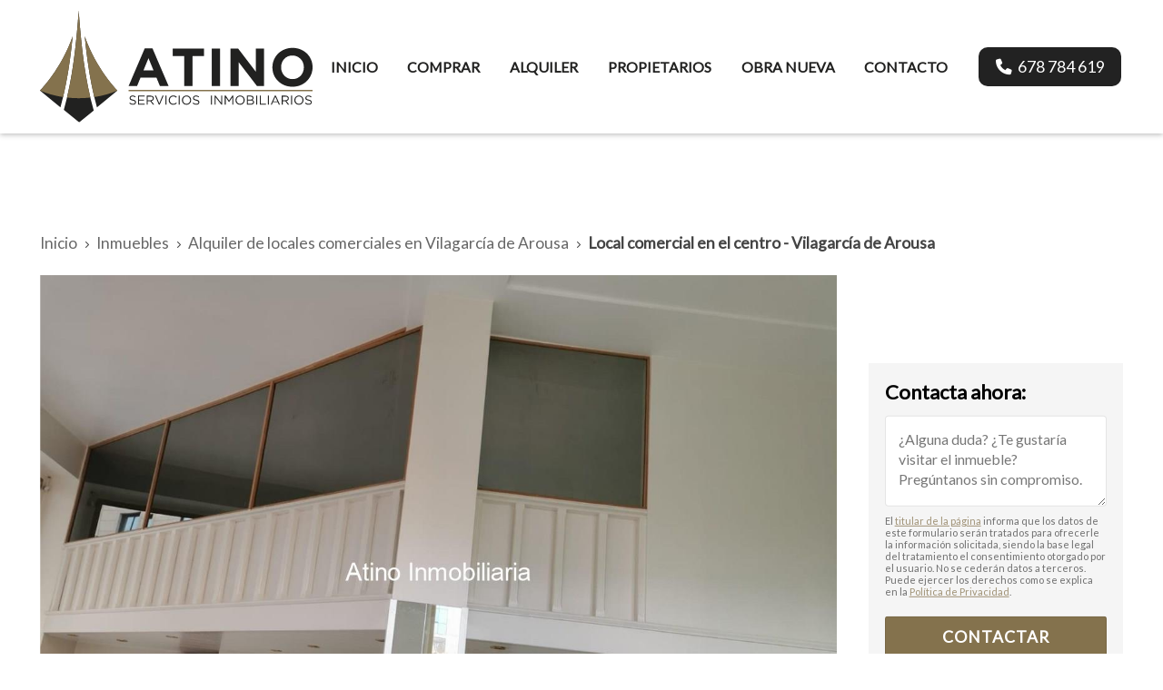

--- FILE ---
content_type: text/html; charset=utf-8
request_url: https://www.atinoinmobiliaria.es/local-comercial-en-el-centro_fi28969.html
body_size: 14094
content:

<!DOCTYPE html>

<html lang="es">
<head>
    <!-- Metas comunes -->
    <title>
	Local comercial en el centro - Vilagarcía
</title><meta charset="UTF-8" /><meta name="viewport" content="width=device-width, initial-scale=1.0, maximum-scale=5" /><meta name="author" content="Páxinas Galegas" />

    <!-- Carga de favicon -->
    <link rel="icon" type="image/png" href="/images/favicon.png" sizes="96x96" />

    <!-- Pre-conexión con servidores externos para la solicitud de múltiples recursos -->
    <link rel="preconnect" href="https://ajax.googleapis.com/" /><link rel="dns-prefetch" href="https://ajax.googleapis.com/" /><link rel="preconnect" href="https://fonts.googleapis.com" /><link rel="preconnect" href="https://fonts.gstatic.com" crossorigin="" />


    <!-- Precarga de recursos CSS Comunes-->
    <link rel="preload" as="style" href="/css/normalize.css" /><link rel="preload" as="style" href="/css/animations.css" /><link rel="preload" as="style" href="/css/shapes.css" /><link rel="preload" as="style" href="/css/main.css" /><link rel="preload" as="style" href="/css/header.css" /><link rel="preload" as="style" href="/css/footer.css" /><link rel="preload" as="style" href="/css/components.css" /><link rel="preload" as="style" href="/css/fontawesome.css" /><link rel="preload" as="style" href="https://fonts.googleapis.com/css2?family=Lato:wght@300;400;600&amp;family=Raleway:wght@400;700&amp;display=swap" />

    <!-- Precarga de recursos JS -->
   
    <link rel="preload" fetchpriority="high" as="script" href="/js/critical.js" /><link rel="preload" as="script" href="/js/base.js" /><link rel="preload" as="script" href="/js/header.js" />


    <!-- Recursos CSS (precargados) -->
    <link rel="stylesheet" href="/css/animations.css" /><link rel="stylesheet" href="/css/normalize.css" /><link rel="stylesheet" href="/css/shapes.css" /><link rel="stylesheet" href="/css/main.css" /><link rel="stylesheet" href="/css/header.css" /><link rel="stylesheet" href="/css/footer.css" /><link rel="stylesheet" href="/css/components.css" /><link rel="stylesheet" href="/css/fontawesome.css" /><link href="https://fonts.googleapis.com/css2?family=Lato:wght@300;400;600&amp;family=Raleway:wght@400;700&amp;display=swap" rel="stylesheet" />

    <!-- Recursos JS con defer (preconectados). Se cargarán y ejecutarán en orden cuando el DOM esté listo -->
 
    <script defer src="/js/critical.js"></script>
    <script defer src="https://ajax.googleapis.com/ajax/libs/jquery/3.5.1/jquery.min.js"></script>

    <!-- Recursos JS con async. Se cargarán en cualquier orden y se ejecutarán a medida que estén disponibles -->
    <script async src="https://stats.administrarweb.es/Vcounter.js" data-empid="617715A"></script>
    <script async src="//cookies.administrarweb.es/pgcookies.min.js" id="pgcookies" data-product="web"  data-auto-analytics-gtag-ga="G-2X4WHP3LLW"></script>

    
    <!-- Precarga de recursos CSS Comunes-->
    <link rel="preload" as="style" href="/js/kmodals/kmodals.min.css">
    <link rel="preload" as="style" href="/js/daterangepicker/daterangepicker.min.css">
    <link rel="preload" as="style" href="/js/reswiper/css/swiper.min.css">
    <link rel="preload" as="style" href="/js/reswiper/css/reswiper.css">
    <link rel="preload" as="style" href="/css/inmobiliaria.css">

    <!-- Precarga de recursos JS -->
    <link rel="preload" as="script" href="/js/kmodals/kmodals.min.js">
    <link rel="preload" as="script" href="/js/jquery.ui-touch-punch.min.js">
    <link rel="preload" as="script" href="/js/moment.js">
    <link rel="preload" as="script" href="/js/moment-range.js">
    <link rel="preload" as="script" href="/js/daterangepicker/jquery.daterangepicker.min.js">
    <link rel="preload" as="script" href="/js/reswiper/js/swiper.min.js">
    <link rel="preload" as="script" href="/js/reswiper/js/jquery.reswiper.1.0.1b.js">
    <link rel="preload" as="script" href="/js/inmobiliaria.js">
    <link rel="preload" as="script" href="/js/Ficha.js">
    <link rel="preload" as="script" href="/js/Calendar.min.js">

    <!-- Recursos CSS (precargados) -->
    <link rel="stylesheet" type="text/css" href="js/kmodals/kmodals.min.css">
    <link rel="stylesheet" type="text/css" href="js/daterangepicker/daterangepicker.min.css">
    <link rel="stylesheet" type="text/css" href="js/reswiper/css/swiper.min.css" />
    <link rel="stylesheet" type="text/css" href="js/reswiper/css/reswiper.css" />
    <link rel="stylesheet" type="text/css" href="css/inmobiliaria.css" />

    <!-- Recursos JS con defer (preconectados). Se cargarán y ejecutarán en orden cuando el DOM esté listo -->
    <script async src="/js/kmodals/kmodals.min.js"></script>
    <script defer src="/js/jquery.ui-touch-punch.min.js"></script>
    <script defer src="/js/moment.js"></script>
    <script defer src="/js/moment-range.js"></script>
    <script defer src="/js/daterangepicker/jquery.daterangepicker.min.js"></script>
    <script defer src="https://www.youtube.com/iframe_api"></script>
    <script defer src="/js/reswiper/js/swiper.min.js"></script>
    <script defer src="/js/reswiper/js/jquery.reswiper.1.0.1b.js"></script>
    <script defer src="/js/inmobiliaria.js"></script>
    <script defer src="/js/Ficha.js"></script>
    <script defer src="/js/Calendar.min.js"></script>
    <script>window.addEventListener('load', function () { window['moment-range'].extendMoment(moment); })</script>
    <script defer src="https://maps.googleapis.com/maps/api/js?key=AIzaSyA6vbKPgmKUfcMamxerKHhZ6yLPFGDrQ8s"></script>
    <script src="https://www.google.com/recaptcha/api.js?render=explicit" async defer></script>


    <script defer src="/js/base.js"></script>
    <script defer src="/js/header.js"></script>
<meta name="title" content="Local comercial en el centro - Vilagarcía" /><script type="application/ld+json">{"@context": "http://schema.org","@type": "BreadcrumbList","itemListElement": [{"@type": "ListItem","position": 1,"item": {"@id": "https://www.atinoinmobiliaria.es/directorio-de-inmuebles.html","name": "Inmuebles"}},{"@type": "ListItem","position": 2,"item": {"@id": "https://www.atinoinmobiliaria.es/alquiler-locales-comerciales-en-vilagarcia_ta28ti4ay316.html","name": "Alquiler de locales comerciales en Vilagarcía de Arousa"}}]}</script><meta property="og:title" content="Local comercial en el centro - Vilagarcía" /><meta property="og:description" content="Alquiler Local comercial  85m² en Vilagarcía. Local comercial en el centro (Vilagarcía),, céntrico." /><meta property="og:url" content="https://www.atinoinmobiliaria.es/local-comercial-en-el-centro_fi28969.html" /><meta property="og:type" content="product" /><meta property="og:locale" content="es_ES" /><meta property="og:image" content="https://www.atinoinmobiliaria.es/local-comercial-en-el-centro_img28969n1t4m0w640h480.jpg" /><meta property="og:image:url" content="https://www.atinoinmobiliaria.es/local-comercial-en-el-centro_img28969n1t4m0w640h480.jpg" /><meta property="og:image:width" content="800" /><meta property="og:image:height" content="800" /><meta property="og:image" content="https://www.atinoinmobiliaria.es/local-comercial-en-el-centro_img28969n2t4m0w640h480.jpg" /><meta property="og:image:url" content="https://www.atinoinmobiliaria.es/local-comercial-en-el-centro_img28969n2t4m0w640h480.jpg" /><meta property="og:image:width" content="800" /><meta property="og:image:height" content="800" /><meta property="og:image" content="https://www.atinoinmobiliaria.es/local-comercial-en-el-centro_img28969n3t4m0w640h480.jpg" /><meta property="og:image:url" content="https://www.atinoinmobiliaria.es/local-comercial-en-el-centro_img28969n3t4m0w640h480.jpg" /><meta property="og:image:width" content="800" /><meta property="og:image:height" content="800" /><meta property="og:image" content="https://www.atinoinmobiliaria.es/local-comercial-en-el-centro_img28969n4t4m0w640h480.jpg" /><meta property="og:image:url" content="https://www.atinoinmobiliaria.es/local-comercial-en-el-centro_img28969n4t4m0w640h480.jpg" /><meta property="og:image:width" content="800" /><meta property="og:image:height" content="800" /><meta property="og:image" content="https://www.atinoinmobiliaria.es/local-comercial-en-el-centro_img28969n5t4m0w640h480.jpg" /><meta property="og:image:url" content="https://www.atinoinmobiliaria.es/local-comercial-en-el-centro_img28969n5t4m0w640h480.jpg" /><meta property="og:image:width" content="800" /><meta property="og:image:height" content="800" /><meta name="description" content="Alquiler Local comercial  85m² en Vilagarcía. Local comercial en el centro (Vilagarcía),, céntrico." /></head>
<body>
    <form method="post" action="./local-comercial-en-el-centro_fi28969.html" id="formSiteMaster">
<div class="aspNetHidden">
<input type="hidden" name="__VIEWSTATE" id="__VIEWSTATE" value="d6jJNOLQf9fnA1Ohms+QfbNvEtrW+DZXO3et6LlpxbY/oC2RlYJ+M0m3LlRoBSP48KAcq2ynOvViHPB2/9++ReqqDk6192XfeEqymtKDxDv4dg8/rTGrsuaFuN2Jy2YkBzGXVPFw6+1govuEtfVlyfGYWzMcnElQRWaDEh4UO0xQXB7GBFtz71w24sxjgTgH0C/QPQtwIvIgl0HAk8HY32iwniXlcinhqKkS4EbHkcc3FCeAyIcWBIrKwu9jec2Rg8u3wRN90N77Euj+4MPkA2daK2hsokTHF3ZnduTG/6zGV1CA5qj7d3Z7gsFDnzXST0r1zFOD/FajQQ9TFOGTEW8WqBQUNiQAcIKxiE3c3XKBPYa7sToe9x7ZLDocG4UFAGZu7UUML0Qx7LJooIqUkOSO6yR2iGACunF7l9L6wdXLohtvFLlqA/YrzfvdHbkUHYratxUokBH9N7UVFpBi941RvphmbUsL1tMRJDUf3eD8ivg1PsNuPEZOncoMEXG8TNSGVttdStcZkb+EETc5AUHhx2KEWWghG9APPSwOiqF9uCrl2omOC1586urD5Z0BUnRv+BhD0n8DU7ztAq/dfe40vbAQ9LDeq5W+48ge0/aCE65W8PAWdbMuwtq8BLfpo2Jna+sN45A4KVCJN585oSEkww/kMO6Q44NExjpLFu9oxNiBvoa+pa3pr8hKN5hK/HiWBmejtHyjJ0sT+Z6Bho6EZjtb/meBrdt5yj3P6oruMIQoGa4F3LhCbHUynRl1NkCkJmTHaaMF+vT9Bb0fjg1bGbV+x8CzhusyG3JjSBxLtxOwb7ea6/Mh5w/0BTYF5/2tJWN4wZZbNv8nzi7dO6GlHHCD6pXgLFQV/[base64]/QpM5DnHdrNDk9ElX9enqhahiFd1WjYj1j4+SAD+s7d3MRr0w8SdhI6nxzUMug+zICZK79QYc67kmyrS9+Z0iJ/Y5MdTywSW/DPxcWhDtGCgQqt2mbkTd4JKJ4ya/uYtzqpGoGyCvG5DoikY6/L9kyOzpIlBvwziyXoKvo3lVaovxejUAs1TkZbEnxj/gTTnLwOURHFXbK6EmVSx7oQyWhjRF8TpxEj7HY1FXyrikYxP7QZWxkHysiD7o7TMdk/YAvzuqe72O9pNOIueT/OPMgszOSBK04cGWcyo34XzP19bQ//Ty0/Zs4N2PCk891PFhJJ6vYNChVDC+OLmsUb8sThAC+WyWQZet9RrcVHr6HtLQTkFE7AwBQQ6GlXnu2/wjNwLq+cLf4mRgji4D1iqriB8X9Y96iT4SF4Wy149ZTl2PypFfuCxserNCBINT8MP+mk0ptkYzrdXr2HGr474IMFAjqmnDF5KaG8mG1ZC1R+vlPaaSszaJNJwQxddFrfAOmYD7/l8xrjczHQywi2hPr/1AabTZtL24+gtNrLAoT3kzvhvNMO71qurN/5y0oxkJDgakjDzddZfYL9+xILEj6xIe5ZOmzjIoStgbaQWf60vvyM/OvMS7kv0pm09Ro6YSSKqUzUrNE3c1yYGawPjYFShyEqv06jkKG9KxO3STb18Y+PgcUt4mQq0EUxwVU3RLNzW6rvgNZiPZ7TwUzI7dh9LIu4hYiGub826ajI3Fq+Co7Ctj//GApjME5R/6tZmeyyjTVaaFbWr43cwb722igHhx+bKsHl5qowQRYMU6NG6IomQBEHKQ303vzBs+KQOidaHcLDQfUuGCPaPoiIYSEifPWGx9xX7C3TfpUYslyU/T9jXlSsuJKLf7DHWAqoOz9oa2CpG2zRfKMMdpR5KMoGQiKGADn135h4pK5yfWEB1QhhaOoov1dZfYmtBxEQL2T1r4eY+KWxa0xfd4GHe+Uu2zKvG5Z6CM9Pop5v0GJdb/J+VUtmxy7sGmozJd9BLFOSDVd2TGxE6Zszpy1K7OyIWTCYMFMibmPsXXfcpXa2nuQHX21T1nK9mcIt2qMDom5Tqm+5s/0QC9wm+Bl6glhiR7SwnZysZnvZz4tajseXbvv3e1GIsvETKOPapyi4fYFvIaXIEluJo9LN/[base64]/pMnwoXGphvOyoiuOC4wjMUXldPmSbfrCEDCs8ZIQqdh2W3zEZ5qBUu6/c0fswRfFtO1hWG7vy+f5GyQJ3vzfUB/I+kPHvm4Wqxz52Y4wwlYF/+RnLAvW8ddS0WrPnRkMKGMIMGkgIwGTELm1Orrccyi9AafrQxJ33MiiCAKchyoDslIWufY9PsZYNv4snnx7vu3yY/Kk8ypNXHnF+lIGNRhvsGQUDcFJ628xLmUl4HsDrOwbqw+kNC9WuWbnMmeZFIz7HEAsr0RmttdWEpf0D9oqf9xlL+CbIb0mxZzGcFG7OH1n+UjnYltfsypE+v4jn3zKjcXD/kfw5hRFhN8kpIiHmNc4V6be4T1Tr/[base64]/WCyWWsqPscuRH167txIAPueHHyTutZpHcWpkmhdf9i9EjtkaXLLPa1knqgv7hQgn0e5AopWGiv/SM/5dDiQaFZ6ZQRlxzJjztvWtxrhdcBW/IAK5lMGl0lLt+dGW/b7UdYQdDOPWgoNJLG4kzC9JIT3pLHRAM+AQtHV7HO1mWRtFj5GU2xN8q8CB+TPwUymzEmlxg0/3a1PxHtXJ20vV3/[base64]/SSCWqBqykWMDjF6W9vPxXmgzhTJ4wW7o7dBsw1aHj731/pcRKtgART/Orga6wwWFEuc7CwVMrB4O6bhwqILIndoSRt9ONxxhMDZsmJy7SLeUw08yUDGV9+KC6OxKpqMwAa5TZEO8hxWtzngEDOrRlzLQNA6aUVuFX/xaY/CQFaMKEnSNmE3aF3xTby/uE3jzhgW7vnLj22hgwpMk/Cs6wL7UuiZ4FKHGpR8igK+J6FGiuUdlPZmnqu6sF8Y8PMvxbtWo0J8W3pvOJOanI6FWNHykIr/99b2ven/VaWUbEUhoO0wkZkQzXCDgO6C81WB2bQ6MqggJoTIREdJMMZDGZz7ySeLtsPkQq3Lr3cd1FyktR3U5L3QSD/xhMpUuZ34GfSqt/UOTB88IO5kzgArWoTfJEHosJ2WFgymYWyEvAhnjvIJQx5mxduLzuRCnNALRQ9ZNinMDi8ftRJ0apkMmYSbzXP/F6onf1PjGKu4vRWqG9gOM5XtElspTPrVjhOzF4R0VyV5R+WRIQT7/+0DeE0MXP0Ll61L4nUBeRpbT1GW6RtyV+4sjIk6djlz2x0kJ1egGx/3IMI8BLIUNPdISRjSGIvKmFJJzq0Vq9OReyjZlAh9EJN0sj9Wy1+YJigsn0kN7ACd2Me0YINV11ONrbhYY+BzwlAdyFd6foLWjBX7fkM6N75xlmcZQ5QaZ+6oemRdwmIf/+Xql1y4ZQQTzKNHELmSKguRIujyI7NjB+0D71vdEDtWE4OQeeFICAaZEBiXY+FJkUD4Rdb/ro2j9qI752J7uPCLxS886Db1fTbIIb461kKHxAPR3FKiDVA2TSfOM2QGwG5siQaGOwLsUFpVgmwUEAaO3z4rEtYUeoYx5zkGSgdHQvqXnZkV5xMfC+GJ2+w0yRUBCN0ZQxCyzdq3an0Pg0WvjI3MbwFZxKDHODearD/qpPMg4AQ+TcqBXZQKFElWdfOXkB9z/KH22uL9eiF3A6eID9b+sHPiWtYzvct5KHLM2swuLvidv1k5ZI9jfrcXCMfTgHP8t6XyW/Ny8sliTQwaZwcn3wQO1mMyHHa4im8hc1pwNkdqY6OVT0sjxigbAXIr8ZLHKevnOGFVztn4G9IYIx7I/IcXuU1lUryldoJa5Q0UcduNtEsWfU09B7r9eL5nLVW7MmDb7kLwI5IIhiWimTLT1J2ySN9/95uL0TideTzFZLFqvoEUojyveH71sjipHf/W6U2N9KlvTBgKr9z4uUWfHKpgIBVfUHdOQJhbPmWOZZDBZSzwSM8D0/CWLvHn9CV+HEdwGSCcMkcKPpHlfBV2MfFSR7ZziMvMIpS2Sd9j3sex8fNdnH0AMWFKB+JfaN/51t180DmIlY0F3CnKWhWkw6y4iy76taTYC7oIGn0BtjPdfOSsruG3hL2rPLR9V2PZN7ct84VM/4qZz7yDX2FR8BR46n9aOnfwN7inYDnSH5E3bKCQbjhSUBXmXBbmAO3IlWN8KIm2cszKs2b6it3Atyv8t0mFhv1CFxzXRC3rPARN1Z/Kxm55Dq1dqSmETDi7n6BT2JQ2L9kCIaOd/[base64]/cmH1XJC2eDdqhrVlhCiBdjqyCKdq5KZJwbv+3xVx1JQ0tpH++Y2wEnrGK/7SYpqNyeSye0ZhsuhNBzQeNGGvgYa3EiDrgKIbGiK2twS9l7eP/NgxqiubR8nwaFWr1VwMiH+9K7bQ9U7by39zHnNo3Ul1rZMk/zIGJjcCPyh/OE4SxGxkoxGcne2DFtcE+BA4+jMLDhKydsh2CoSK1UIo7gnHU+f2QcJ5/6c3n/NZW3MNrzjA2bqF+RnRuTTr+Ok1cOpn2gw8YmCT0tKqm9bbxE/4JZegr5R5HR9gJ6TjxTWrpRhEG4sxIdFgbgVKvadwx7Nl0L/aq9iGkdG1AHceo4ldPFr/Bp9v/GyaPpn6TNKAAxQeYDiWTx0nLoF98LcgMjLtm0E8tPDhBkJUQqW/4tjWYXcWgSSR50NKG8kC8ctFv26W/xcMjzTmsOx7ZEMyby4mxoCJjo+fhliDBS1rG57vh3XMuvx/LD5BiyO+DR3Yp3Xu3U7TPJnQA0YJZq+BYAavuGbVkcoqzC1ADu3zfRODXQnkjF/Kqqu2DvrcUOPKs4ntfC7eehpHcW1qaMr7CH2eLvpwWTR7nuNV51E3qNhQxlYUYzQOgzQJok9HRr5GfFIK7/cdZW6EQ0xZgqzYzUOJx6e4EAMl8KXaW9b5gohZBevrdECph5ac9iqQWa3NLV39zFIdCJ8H3UOeGqHnljhS17ZZSQWyVi68/L0vYO6DN7dJknYqn+mTR7/qNeWEzfZI6Fm+CzDd5RP6PA7zY0SbeIswus13VynTZ5vMNktadGTNwFdlCekxi1t9+xbuQHO/y9JAhMlyDedweGMG/OjA1lzFtf7q4KEaJ9fSgTLCaucWUlnV9hV0uaFyb8CQSMy+SbC184SbHsu++Nte9QJIe5D/arPDRIaBeYu2qhASN6jJtS/80i7OGi+EdGHD0HomSxbeRBJ7CLhVvk+lbLu856tIlncQmZcIpvFKDndBUJbAKoZd2UzgHF0fb9AwpdqZKAtQIkfomIyyUdPFIu+SL9Fk3YAMOf79RXk440mgUvLU/5897gd6yDUniqjN9KABOo1dwCJtSnQHnQN1Znbzx2lR2FLuintmsp0Qy8VGXBtOZjr1FrUvlZSKwLxA030YJ/V/06PbwqtIvKuc3goNHNgFST7gmdcHT/sdSUJW117s1emcWTGt71aLHHdGh9UYdmlnaTOdd/Oc0Pkjshix06wzG0rsACRrF9oOQLLS6hKbTJFjXR7vc6vdm8msPyD15TvwtIgERjaHl2ru96o7gv0uvVmlkl65DoeSDl0fpdfuOXnf+MOBFqrVvbfJiYbOfAHfHBVKS0bxYDrIwQwDwW28aerYeetifyvggfiYQuCRWVC3h7cobxqBmPrs94Snd/y7jobEGkMGpEqSSSRxIiXz1494Dv4ViaVZndH5Jl0LbJDiOxtp4KAgmm7zxYCK4KH4IMivVphHbE4aE/DC/0LPW8pmPgZGFLSxGKSAUwCHqMWLLczvKA+4TSEmIha4Lf4bV/msR0W321gx8qp1bsb2FrM+Fjegggy9vf3Oi33UlhzaQOn1hKAwCN2iCB8A54eTVtYf8zRhXwNND5fS8M7t58quxmlbNVJRAY+qGAr8xQ5NfgsJ2NCk56IlKcD1vdwTAyE1g2GGZT4vFDWjs6OMiyNAEottzd91AsNrXc3/2I1ipiFIpoX6XtLb9GcPrQN4+Bn0khVrnOSA10Rp+7/5yIffEDxAftDaU8PFCClRL+C6O2PgIX68EGgsrJnyEkZErbePA3oX5gCBShrVav8jdF11+gIZjtQ5zx/wjQOqihtbmeezrfK/MW+KQA0yetFWw3aQvVUN8gfnnoeRZ3015w9xT55HdAxDtVEVQR+bp5uanNprRY3E1ww8w/lRf45gBaVnxGiTDeTlgUvD1xEtrmLJmvipDSuVZDcIdB1nCTuJW7FwhiOrMcyHePd4V1SrU8ZfAIKRkevtHIDt6zZEAjYGsuinOCb+FVmNomjPNv+v7dUGxeVxhuCwzt4cDjjY48f8fdFko/a8EONVyXeyMRKS4UMD8nGybxqMQ2iZ+XtQ5Qk+9MMMiSLcuPSAjjsapkVt4l13KAE+9SFRs63KoTiUEntau0rcB8Anlzn" />
</div>

<div class="aspNetHidden">

	<input type="hidden" name="__VIEWSTATEGENERATOR" id="__VIEWSTATEGENERATOR" value="639B2EE4" />
</div>
        

 <header class="header header--pinned">
        <div class="header__overlay"></div>
  <!--   <div class="header__pre">
            <div class="header__pre-container container">
                <div class="header__pre-info1"><strong>Cerrado temporalmente</strong>, volvemos el 12 de enero de 2024. Disculpen las molestias.</div>
                 
            </div>
        </div> -->
        <div class="header__container container">
            <div class="header__logo">
                <a class="header__logo-link" href="/" title="Atino Servicios Inmobiliarios"><img class="header__logo-img" src="/images/logo-atino-servicios-inmobiliarios.svg" alt="Atino Servicios Inmobiliarios"></a>
            </div>
            <nav class="nav nav--fade nav--fullscreen">

                <ul class="nav__list">
                    <li class="nav__item"><a class="nav__link" href="/"><span class="nav__txt">Inicio</span></a></li>
                    <li class="nav__item"><a class="nav__link" href="/comprar-casa-vilagarcia.aspx"><span class="nav__txt">Comprar</span></a></li>
                    <li class="nav__item"><a class="nav__link" href="/alquilar-piso-vilagarcia.aspx"><span class="nav__txt">Alquiler</span></a></li>
                    <li class="nav__item"><a class="nav__link" href="/venta-alquiler-piso-vilagarcia.aspx"><span class="nav__txt">Propietarios</span></a></li>
                    <li class="nav__item"><a class="nav__link" href="/opciones-obra-nueva.aspx"><span class="nav__txt">Obra nueva</span></a></li>
                    <li class="nav__item"><a class="nav__link" href="/contactar-inmobiliaria-vilagarcia.aspx"><span class="nav__txt">Contacto</span></a></li>
                </ul>
                <div class="nav__info">
                    <div class="buttons buttons--bg">
                        <ul class="buttons__phones ">
                             <li class="telefono full"><a href="tel:678784619" title="Llamar a Atino Servicios Inmobiliarios"><i class="fas fa-phone fa-fw"></i> <span>678 784 619</span></a></li>
                        </ul>
                        <ul class="buttons__social">
						    <li class="whatsapp"><a href="https://api.whatsapp.com/send?phone=34678784619" target="_blank" rel="noreferrer noopener" title="Enviar Whatsapp a Atino Servicios Inmobiliarios"><i class="fa-brands fa-whatsapp fa-fw"></i></a></li>
                            <li class="facebook"><a href="https://www.facebook.com/" target="_blank" rel="noreferrer noopener" title="Ir al Facebook"><i class="fa-brands fa-facebook-f fa-fw"></i></a></li>
                            <li class="instagram"><a href="https://www.instagram.com/?hl=es" target="_blank" rel="noreferrer noopener" title="Ir a Instagram"><i class="fa-brands fa-instagram fa-fw"></i></a></li>
                        </ul>
                    </div>
                </div>
            </nav>
            <div class="header__info">

                <div class="buttons buttons--bg">
                    <ul class=" buttons__phones ">
                        <li class="telefono"><a href="tel:678784619" title="Llamar a Atino Servicios Inmobiliarios"><i class="fas fa-phone fa-fw"></i> <span>678 784 619</span></a></li>
                    </ul>
                </div>
                <div class="hamburger" tabindex="0">
                    <div class="bar top"></div>
                    <div class="bar middle"></div>
                    <div class="bar bottom"></div>
                </div>
            </div>
        </div>
    </header>
        
    
    <main>
        <section class="section">
            <div class="container">
                <div class="comp-inmo">
                    <input type="hidden" name="ctl00$MainContent$inmId" id="inmId" value="28969" />
                    <input name="ctl00$MainContent$galleryvalues" type="hidden" id="galleryvalues" value="0,640,480" />
                    <div class="inmo__fhead">
                        <ol class="inmo__breadcrumb">
                            <li><a href="/" title="Página de inicio Atino Servicios Inmobiliarios">Inicio</a></li>
                            <li><a href="/directorio-de-inmuebles.html" title="Directorio de inmuebles Atino Servicios Inmobiliarios">Inmuebles</a></li>
                            <li>
                                <a id="lnkNavAnt" title="Alquiler de locales comerciales en Vilagarcía de Arousa" class="color1" href="alquiler-locales-comerciales-en-vilagarcia_ta28ti4ay316.html">Alquiler de locales comerciales en Vilagarcía de Arousa</a></li>
                            <li><strong>
                                Local comercial en el centro - Vilagarcía de Arousa
                            </strong></li>
                        </ol>
                    </div>
                    <div class="inmo__fcontainer">
                        <div class="inmo__fcontacto">
                            <div class="inmo__fcontacto-button">
                                
                                <a id="btncontactar" class="btncontactar"><i class="fas fa-paper-plane"></i><span>CONTACTAR</span></a>
                            </div>
                            <div class="inmo__fcontacto-inner">


                                
                                <div class="inmo__fcontacto-head">
                                    <a id="btncerrarcontacto" class="inmo__fcontacto-cerrar">
                                        <i class="fal fa-times-circle"></i>
                                    </a>
                                    <div id="titulocontactocont">
                                        <h2 class="inmo__fcontacto-title">Contacta ahora</h2>
                                    </div>
                                </div>
                                <div>

                                    <div id="dvContacto" data-regid="Formulario de contacto" class="inmo__form">
                                        <h2 class="inmo__form-title title">Contacta ahora:</h2>
                                        <div>
                                            <div class="ocultar">
                                                <input type="text" id="txtCtoNombre" placeholder="Nombre" />
                                                <input type="text" id="txtCtoTelf" placeholder="Teléfono" />
                                                <input type="email" id="txtCtoEmail" placeholder="Email" />
                                            </div>
                                            <textarea name="textarea" id="txtCtoMsg" placeholder="¿Alguna duda? ¿Te gustaría visitar el inmueble?  Pregúntanos sin compromiso."></textarea>
                                            <input type="hidden" name="ctl00$MainContent$hdnTextContact" id="hdnTextContact" value="En referencia a Local comercial en el centro - Vilagarcía de Arousa - ref(214), me gustaría saber " />
                                            <p id="pLegal" class="plegal">El <a href="aviso-legal.aspx" title="titular de la página" rel="nofollow">titular de la página</a> informa que los datos de este formulario serán tratados para ofrecerle la información solicitada, siendo la base legal del tratamiento el consentimiento otorgado por el usuario. No se cederán datos a terceros. Puede ejercer los derechos como se explica en la <a href="politica-privacidad-cookies.aspx" title="Política de privacidad" rel="nofollow">Política de Privacidad</a>.</p>

                                            <input type="button" id="btnEnviar" class="inmo__form-button" value="Contactar" title="información y contacto" />
                                            <a href="#resultform" title="Contactar con Atino Servicios Inmobiliarios"></a>
                                            <p id="resultform"></p>
                                        </div>
                                    </div>
                                    
                                    <!-- CAPTCHA -->
                                    <div id="recaptcha" data-key="6LepdXwUAAAAAMgw8jBWexwsMOpAwZq4JUu1vYja"></div>
                                    <div class="inmo__fcontacto-phones">
                                        
                                                <a href="tel:678784619" class="tel0" target="_blank" rel="noopener noreferrer" title="teléfono de contacto y más información">678 784 619</a>
                                            
                                                <a href="tel:886308080" class="tel0" target="_blank" rel="noopener noreferrer" title="teléfono de contacto y más información">886 308 080</a>
                                            
                                        <a href="mailto:info@atinoinmobiliaria.es" id="lnkEnviarEmail" class="mail fdermailbtn" title="Enviar email"><span>Enviar email</span></a>
                                    </div>
                                    <div class="inmo__fcontacto-reg">
                                        <p>
                                            Referencia:
                                    214
                                        </p>
                                    </div>
                                </div>

                            </div>
                        </div>
                        <div id="dvDatosInm" class="inmo__finfo">


                            
                            <a id="lnk360"></a>


                            

                            



                            <div id="fgal" class="reswiper-container inmo__fgal">
                                <div class="swiper-container">
                                    <div class="swiper-wrapper">

                                        

                                        
                                                <div class="swiper-slide" style="background-image: url(local-comercial-en-el-centro_img28969n1t4m0w640h480.jpg)">
                                                    <div class="swiper-zoom-container">
                                                        <picture class="inmo__fcar-img">
                                                            <source media="(max-width: 640px)" src="local-comercial-en-el-centro_img28969n1t4m0w640h480.jpg">
                                                            <img src="local-comercial-en-el-centro_img28969n1t4.jpg" alt="Foto 1 Local comercial en el centro" title="Foto 1 Local comercial en el centro" loading="lazy">
                                                        </picture>

                                                    </div>
                                                </div>
                                            
                                                <div class="swiper-slide" style="background-image: url(local-comercial-en-el-centro_img28969n2t4m0w640h480.jpg)">
                                                    <div class="swiper-zoom-container">
                                                        <picture class="inmo__fcar-img">
                                                            <source media="(max-width: 640px)" src="local-comercial-en-el-centro_img28969n2t4m0w640h480.jpg">
                                                            <img src="local-comercial-en-el-centro_img28969n2t4.jpg" alt="Foto 2 Local comercial en el centro" title="Foto 2 Local comercial en el centro" loading="lazy">
                                                        </picture>

                                                    </div>
                                                </div>
                                            
                                                <div class="swiper-slide" style="background-image: url(local-comercial-en-el-centro_img28969n3t4m0w640h480.jpg)">
                                                    <div class="swiper-zoom-container">
                                                        <picture class="inmo__fcar-img">
                                                            <source media="(max-width: 640px)" src="local-comercial-en-el-centro_img28969n3t4m0w640h480.jpg">
                                                            <img src="local-comercial-en-el-centro_img28969n3t4.jpg" alt="Foto 3 Local comercial en el centro" title="Foto 3 Local comercial en el centro" loading="lazy">
                                                        </picture>

                                                    </div>
                                                </div>
                                            
                                                <div class="swiper-slide" style="background-image: url(local-comercial-en-el-centro_img28969n4t4m0w640h480.jpg)">
                                                    <div class="swiper-zoom-container">
                                                        <picture class="inmo__fcar-img">
                                                            <source media="(max-width: 640px)" src="local-comercial-en-el-centro_img28969n4t4m0w640h480.jpg">
                                                            <img src="local-comercial-en-el-centro_img28969n4t4.jpg" alt="Foto 4 Local comercial en el centro" title="Foto 4 Local comercial en el centro" loading="lazy">
                                                        </picture>

                                                    </div>
                                                </div>
                                            
                                                <div class="swiper-slide" style="background-image: url(local-comercial-en-el-centro_img28969n5t4m0w640h480.jpg)">
                                                    <div class="swiper-zoom-container">
                                                        <picture class="inmo__fcar-img">
                                                            <source media="(max-width: 640px)" src="local-comercial-en-el-centro_img28969n5t4m0w640h480.jpg">
                                                            <img src="local-comercial-en-el-centro_img28969n5t4.jpg" alt="Foto 5 Local comercial en el centro" title="Foto 5 Local comercial en el centro" loading="lazy">
                                                        </picture>

                                                    </div>
                                                </div>
                                            
                                                <div class="swiper-slide" style="background-image: url(local-comercial-en-el-centro_img28969n6t4m0w640h480.jpg)">
                                                    <div class="swiper-zoom-container">
                                                        <picture class="inmo__fcar-img">
                                                            <source media="(max-width: 640px)" src="local-comercial-en-el-centro_img28969n6t4m0w640h480.jpg">
                                                            <img src="local-comercial-en-el-centro_img28969n6t4.jpg" alt="Foto 6 Local comercial en el centro" title="Foto 6 Local comercial en el centro" loading="lazy">
                                                        </picture>

                                                    </div>
                                                </div>
                                            
                                                <div class="swiper-slide" style="background-image: url(local-comercial-en-el-centro_img28969n7t4m0w640h480.jpg)">
                                                    <div class="swiper-zoom-container">
                                                        <picture class="inmo__fcar-img">
                                                            <source media="(max-width: 640px)" src="local-comercial-en-el-centro_img28969n7t4m0w640h480.jpg">
                                                            <img src="local-comercial-en-el-centro_img28969n7t4.jpg" alt="Foto 7 Local comercial en el centro" title="Foto 7 Local comercial en el centro" loading="lazy">
                                                        </picture>

                                                    </div>
                                                </div>
                                            
                                                <div class="swiper-slide" style="background-image: url(local-comercial-en-el-centro_img28969n8t4m0w640h480.jpg)">
                                                    <div class="swiper-zoom-container">
                                                        <picture class="inmo__fcar-img">
                                                            <source media="(max-width: 640px)" src="local-comercial-en-el-centro_img28969n8t4m0w640h480.jpg">
                                                            <img src="local-comercial-en-el-centro_img28969n8t4.jpg" alt="Foto 8 Local comercial en el centro" title="Foto 8 Local comercial en el centro" loading="lazy">
                                                        </picture>

                                                    </div>
                                                </div>
                                            

                                    </div>
                                    <!-- pagination -->
                                    <div class="swiper-pagination"></div>
                                    <!-- navigation buttons -->
                                    <div class="swiper-button-next"><i class="fa-solid fa-chevron-right"></i></div>
                                    <div class="swiper-button-prev"><i class="fa-solid fa-chevron-left"></i></div>
                                </div>
                                <div class="swiper-container">
                                    <div class="swiper-wrapper">
                                        
                                                <div class="swiper-slide" style="background-image: url(local-comercial-en-el-centro_img28969n1t4m4w120h120.jpg);"></div>
                                            
                                                <div class="swiper-slide" style="background-image: url(local-comercial-en-el-centro_img28969n2t4m4w120h120.jpg);"></div>
                                            
                                                <div class="swiper-slide" style="background-image: url(local-comercial-en-el-centro_img28969n3t4m4w120h120.jpg);"></div>
                                            
                                                <div class="swiper-slide" style="background-image: url(local-comercial-en-el-centro_img28969n4t4m4w120h120.jpg);"></div>
                                            
                                                <div class="swiper-slide" style="background-image: url(local-comercial-en-el-centro_img28969n5t4m4w120h120.jpg);"></div>
                                            
                                                <div class="swiper-slide" style="background-image: url(local-comercial-en-el-centro_img28969n6t4m4w120h120.jpg);"></div>
                                            
                                                <div class="swiper-slide" style="background-image: url(local-comercial-en-el-centro_img28969n7t4m4w120h120.jpg);"></div>
                                            
                                                <div class="swiper-slide" style="background-image: url(local-comercial-en-el-centro_img28969n8t4m4w120h120.jpg);"></div>
                                            
                                    </div>
                                </div>
                            </div>
                            <div class="inmo__ftitle">
                                <h1 class="inmo__ftitle-h1 title title--1">
                                    Local comercial en el centro - Vilagarcía de Arousa<span id="RefInm">ref(214)</span></h1>

                                <span class="inmo__ftitle-prizes">
                                    
                                    <span>
                                        </span>500€/mes
                                </span>
                            </div>

                            <ul class="inmo__fdetails">
                                
                                <li id="liTipoInm">
                                    Alquiler
                                </li>
                                
                                <li id="liSuper">
                                    85
                                    m²
                                </li>
                                
                                
                            </ul>
                            <div class="inmo__fdates">
                                <div>
                                    <a id="lnkDir" title="Alquiler de Local comercial en Vilagarcía de Arousa" href="alquiler-locales-comerciales-en-vilagarcia_ta28ti4ay316.html">Vilagarcía de Arousa</a>
                                    |
                                    11/08/2020
                                </div>
                            </div>
                            <p class="inmo__fseo">
                                Alquiler Local comercial  85m² en Vilagarcía. Local comercial en el centro (Vilagarcía),, céntrico.
                            </p>
                            
                            <div class="inmo__fdesc">
                                <div>
                                    <h2 class="title title--3">Información</h2>
                                    
                                    
                                            <ul class="inmo__ftags inmo__ftags--labels">
                                        
                                            <li>Céntrico</li>
                                        
                                            </ul>
                                        
                                    <div id="finfodesc">
                                        <p>Bajo comercial con muchas posibilidades, en muy buena situación y habilitado para su inmediata puesta en funcionamiento. Cuenta con un gran escaparate, baños, oficina y una zona amplia destinada al almacenaje.</p>
<p>Muy buena ubicación</p>
                                        
                                    </div>
                                </div>
                                <div>
                                    
                                            <ul class="ftable">
                                        
                                            <li><span class='dest'>Precio:</span> 500€/mes</li>
                                        
                                            <li><span>Tipo de inmueble:</span> Local comercial</li>
                                        
                                            <li><span>Tipo de anuncio:</span> Alquiler</li>
                                        
                                            <li><span>Superficie:</span> 85m²</li>
                                        
                                            </ul>
                                        
                                </div>
                                <div>

                                    
                                </div>
                                

                                

                                <div class="inmo__fubic">
                                    <h2 class="title title--3">Ubicación</h2>
                                    <p class="fdir">
                                        <i class="fa-solid fa-location-crosshairs"></i>
                                        Vilagarcía de Arousa
                                    </p>
                                    
                                            <ul class="fzonas">
                                        
                                            <li><i class="fa-solid fa-signs-post"></i>Centro</li>
                                        
                                            </ul>
                                        
                                    
                                    

                                </div>
                            </div>
                            <a id="lnkVolver" title="Alquiler de Local comercial en Vilagarcía de Arousa" class="inmo__volver" href="alquiler-locales-comerciales-en-vilagarcia_ta28ti4ay316.html">Vilagarcía de Arousa</a>
                            <div class="inmo__fseo">
                                <p id="pTextoSeo1">Alquiler local comercial de 85m&#178; en Vilagarc&#237;a de Arousa.  Local comercial en el centro (Vilagarc&#237;a).</p>
                                <p id="pTextoSeo2">Clasificado como: c&#233;ntrico. </p>
                                <p id="pTextoSeo3">Local comercial en el centro (Vilagarc&#237;a) por 500€/mes. Listado dentro de Vilagarc&#237;a de Arousa (Centro). Disponibles 8 fotografias para (alquiler local comercial en Vilagarc&#237;a). </p>
                            </div>

                        </div>
                    </div>
                    <div id="finficha"></div>
                </div>
            </div>

        </section>
    </main>

        



<footer class="footer section--border">
    <div class="footer__info1 font--center">
        <div class="footer__inner container">
            <ul class="footer__list">
                <li><i class="fas fa-map-marker-alt"></i> <span>Juan Francisco Fontán, 6 Bajo - 36600 - Vilagarcía de Arousa (Pontevedra)</span> </li>
                <li><i class="fas fa-phone-square-alt"></i> <span><a title="Llamar a Atino Servicios Inmobiliarios" href="tel:678784619">678 784 619</a> <a class="button button--whatsapp button--s button--ico" href="https://api.whatsapp.com/send?phone=34678784619" target="_blank" rel="noreferrer noopener"  title="Enviar Whatsapp a Atino Servicios Inmobiliarios"><i class="fa-brands fa-whatsapp fa-fw"></i></a> - <a title="Llamar a Atino Servicios Inmobiliarios" href="tel:886308080">886 308 080</a> </span></li>
                <li><i class="fas fa-envelope"></i> <span>info@atinoinmobiliaria.es</span> </li>
            </ul>
        </div>
    </div>
    <div class="footer__info2">
        <div class="footer__inner container">
            <div class="footer__legal"><a href="aviso-legal.aspx" title="Ir al Aviso legal" class="block">Aviso legal</a> - <a href="politica-privacidad-cookies.aspx" title="Ir a la Política de privacidad y cookies" class="block">Política de privacidad y cookies</a> - <a href="/directorioinmuebles.aspx" title="Ver directorio de inmuebles">Directorio de inmuebles</a> - <a  href="http://wcpanel.administrarweb.es/login.aspx?empId=617715A" rel="noreferrer noopener" title="Acceder al área interna" target="_blank">Área Interna</a></div>
            <div class="footer__paxinas"><a href="https://www.paxinasgalegas.es/venta-y-alquiler-de-pisos-inmobiliarias-vilagarcia-de-arousa-267ep_313ay.html" title="Inmobiliarias en Vilagarcía de Arousa - Páxinas Galegas" target="_blank" >© Páxinas Galegas</a> </div>
        </div>
    </div>
</footer>
        
    <div class="Mapa" data-modal="true">
        <div class="show-table">
            <div class="show-table-cell">
                <div class="modal wrapper">
                    <div class="modal close">
                        <i class="fas fa-times-circle"></i>
                    </div>
                    <div class="modal content"></div>
                </div>
            </div>
        </div>
    </div>
    

    </form>
    <div class="go-top" title="Subir al inicio"><i class="fa fa-chevron-up" aria-hidden="true"></i></div>
</body>
</html>


--- FILE ---
content_type: text/css
request_url: https://www.atinoinmobiliaria.es/css/header.css
body_size: 3591
content:
.header{padding:8px var(--padding-h);color:#000;background:#fff}.header__pre{background:var(--dark);color:#fff;padding:5px 10px;font-size:.9rem;text-align:center;margin-bottom:5px}.header__pre-info2 .buttons{flex-direction:row-reverse;justify-content:space-between}.header__pre-container{display:flex;align-items:center;justify-content:center;letter-spacing:3px}@media only screen and (max-width:900px){.header__pre-container{letter-spacing:0}.header__pre{padding:5px}}.header--fixed{position:fixed;width:100%;color:#fff;top:0;left:0;z-index:3;background:rgba(255,255,255,0);transition:background 300ms ease}.header--fixed.--is-active{box-shadow:0 1px 6px rgba(0,0,0,0.3);color:#000;background:rgba(255,255,255,1)}.header--sticky{position:sticky;position:-webkit-sticky;top:0;left:0;z-index:3;box-shadow:0 1px 6px rgba(0,0,0,0.3)}.header--sticky.--is-active .header__logo{max-width:calc(var(--width-logo) - 25px)}.header--pinned{position:fixed;width:100%;color:#fff;background:transparent;top:0;left:0;z-index:3;transition:all 250ms ease}.header--pinned:after{content:'';position:absolute;width:100%;z-index:-1;height:var(--header-height);top:0;left:0;opacity:1;background:linear-gradient(to bottom,rgba(255,255,255,.94) 2%,rgba(255,255,255,0.5) 50%,rgba(255,255,255,0) 100%);transition:opacity 300ms ease,height 300ms ease}.header--pinned.--not-active{transform:translateY(-100%);background:rgba(255,255,255,1);color:#000}.header--pinned.--is-active{transform:translateY(0);background:rgba(255,255,255,1);color:#000;box-shadow:0 1px 6px rgba(0,0,0,0.2)}.header--pinned .header__overlay,.header--fixed .header__overlay{display:none}.header__overlay{position:fixed;width:0;height:100%;z-index:9;right:0;top:0;background:rgba(0,0,0,0);transition:background 300ms ease}.header__overlay--is-active{background:rgba(0,0,0,0.6);width:100%}.header__container{display:grid;grid-template-columns:1fr 1fr;align-items:center}.header__logo{max-width:var(--width-logo);width:100%;transition:max-width 300ms ease}.header--fixed.--is-active .header__logo{max-width:calc(var(--width-logo) - 25px)}.header__logo-link{display:block}.header__logo-img{display:block;width:100%}.header__info{margin-left:15px;text-align:right;display:flex;align-items:center;justify-content:flex-end}.header__info-inner{display:flex;align-items:center;justify-content:flex-end}.header__info-txt{display:none;margin-right:16px}.header__language{display:none}@media only screen and (min-width:1280px){.header{padding:12px var(--padding-h)}.header__container{grid-template-columns:1fr auto auto}.header__info--row{flex-direction:row-reverse}.header__info--row .header__info-inner{margin-left:30px}.header__info--column{flex-direction:column;align-items:flex-end}.header__info--column .header__info-inner{margin-bottom:6px;padding-bottom:6px;border-bottom:1px solid}.header__info-txt{display:block}.header__language{display:block;margin-left:12px}}.nav__list{list-style:none}.nav__link{display:block;color:#212120;font-weight:var(--bold1);text-decoration:none;text-transform:uppercase;font-size:.9rem}.nav__submenu{list-style:none}.nav__submenu .nav__link{padding:.6rem 1rem;color:#333}.nav__info{background:#f5f5f5;box-shadow:0 0 15px rgba(0,0,0,0.15);padding:8px 4px;color:var(--secondary)}.nav__info .buttons{display:flex;justify-content:center}.nav__info .buttons ul{flex-wrap:wrap}.nav__info .buttons ul li{margin:1px 2px}@media only screen and (max-width:1279px){.nav{position:fixed;top:0;height:100%;overflow:auto;z-index:10;justify-content:space-between;background:#fff;display:flex;flex-direction:column;width:300px;color:var(--font-color)}.nav--fade{opacity:0;left:0;top:-100vh;transition:top 0ms ease 600ms,opacity 600ms ease}.nav--fade.nav--left{left:0}.nav--fade.nav--right{right:0}.nav--left{left:-100%;transition:left 400ms ease}.nav--right{right:-100%;transition:right 400ms ease}.nav--is-active{box-shadow:0 0 24px rgba(0,0,0,0.3)}.nav--right.nav--is-active{right:0}.nav--left.nav--is-active{left:0}.nav--fade.nav--is-active{opacity:1;z-index:9;top:0;transition:opacity 600ms ease}.nav__language{padding:.5rem}.nav__language select{height:32px;width:60px;border:1px solid #ddd;padding:2px;border-radius:var(--radius2)}.nav__list{flex:1;overflow:auto}.nav__item{border-bottom:1px solid #ccc;text-align:center}.nav__item--selected>.nav__link{color:var(--primary)}.nav__item--has-sub>a{position:relative}.nav__item--has-sub>a .nav__down{position:absolute;right:0;width:42px;height:100%;display:flex;color:#333;align-items:center;justify-content:center;background:#eee;text-align:center;top:50%;font-size:20px;transform:translateY(-50%)}.--rotate{transform:rotate(180deg)}.nav__link{padding:1rem;color:#333}.nav__submenu{background:#eee;padding:2px}.nav__submenu:not(.nav__submenu--is-active){display:none}.nav__submenu .nav__item{text-align:center;border:0}.nav__submenu .nav__link{padding:.5rem 1rem}.header__overlay--is-active ~ .header__container .header__logo{position:relative;z-index:11}.header__overlay--is-active ~ .header__container .hamburger{position:relative;z-index:11}.header__overlay--is-active ~ .header__container .hamburger .bar{background:#212120}.nav--fullscreen.nav--fade.nav--is-active ~ .header.header--pinned{z-index:10;background:rgba(255,255,255,0);box-shadow:none}.nav--fullscreen.nav--fade.nav--is-active ~ .header.header--pinned .header__logo{position:relative;z-index:11}.nav--fullscreen.nav--fade.nav--is-active ~ .header.header--pinned .buttons{display:none}.nav--fullscreen.nav--fade.nav--is-active ~ .header.header--pinned .hamburger{position:relative;z-index:11}.nav--fullscreen.nav--fade.nav--is-active ~ .header.header--pinned .hamburger .bar{background:#212120}.nav--fullscreen .nav__submenu{margin-top:-0.6rem;padding-bottom:.6rem}.nav--fullscreen.nav--fade .nav__list{transform:scale(1.1);transition:all 600ms ease}.nav--fullscreen.nav--fade.nav--is-active .nav__list{transform:scale(1);opacity:1}.nav--fullscreen ~ .hamburger--is-active,.nav--fullscreen ~ .header--pinned .hamburger--is-active{position:relative;z-index:10}.nav--fullscreen ~ .hamburger--is-active .bar:not(.middle){background:#fff;width:32px}.nav--fullscreen{color:#212120;width:100%;padding-top:var(--header-height);max-width:initial;background:rgba(256,256,256,0.84);backdrop-filter:blur(5px);justify-content:center}.nav--fullscreen .nav__container{max-width:500px}.nav--fullscreen .nav__list{display:flex;flex-direction:column;flex:initial;margin:auto;width:100%;align-items:center}.nav--fullscreen .nav__item--has-sub>a .nav__down{height:36px;width:36px;border-radius:8px}.nav--fullscreen .nav__item{border:0}.nav--fullscreen .nav__item--has-sub>a{padding-right:48px}.nav--fullscreen .nav__item--selected>.nav__link{color:var(--primary);font-weight:var(--bold1)}.nav--fullscreen .nav__item a{color:currentColor;font-size:1.5rem;text-transform:uppercase}.nav--fullscreen .nav__info{background:transparent;box-shadow:initial}.nav--fullscreen .nav__language{background:0;color:#fff;box-shadow:initial;padding:12px;border-bottom:1px solid rgba(255,255,255,0.1)}.nav--fullscreen .nav__submenu{background:transparent}.nav--fullscreen .nav__submenu .nav__link{padding:.6rem 1rem;font-size:1.2rem;text-transform:initial}}@media only screen and (min-width:1280px){.nav__language{display:none}.nav__list{display:flex}.nav__item{margin:0 12px}.nav__item:hover>.nav__link{opacity:.75}.nav__item--selected>.nav__link{font-weight:var(--bold1);color:#84724d}.header--fixed.--is-active .nav__item--selected>.nav__link,.header--pinned.--is-active .nav__item--selected>.nav__link,.header--pinned.--not-active .nav__item--selected>.nav__link,.header--fixed.--is-active .nav__item:hover>.nav__link,.header--pinned.--is-active .nav__item:hover>.nav__link{opacity:1;color:var(--primary)}.nav__link{padding:.25rem;font-weight:var(--bold1)}.nav__item--has-sub{position:relative}.nav__item--has-sub .nav__submenu{visibility:hidden;opacity:0;position:absolute;z-index:3;transform:translateY(20%);box-shadow:0 0 4px rgba(0,0,0,0.3);left:0;top:100%;background:#fff;text-align:left;min-width:180px;transition:transform 400ms ease,opacity 400ms ease,visibility 0s ease 400ms}.nav__item--has-sub:hover .nav__submenu,.nav__item--has-sub:has(a:focus) .nav__submenu{visibility:visible;opacity:1;transform:translateY(0%);transition:transform 400ms ease,opacity 400ms ease}.nav__item--has-sub .nav__item{margin:0;border-bottom:1px solid #eee}.nav__item--has-sub .nav__item:hover>.nav__link{background:#eee}.nav__link .nav__down{margin-left:.5rem;display:inline-block}.nav__info{display:none}}.hamburger{cursor:pointer;margin-left:12px;padding:4px}.hamburger .bar{display:block;height:2px;width:24px;background:#212120;transition:transform 300ms ease}.header--fixed .hamburger .bar,.header--pinned.--is-active .hamburger .bar,.header--pinned.--not-active .hamburger .bar{background:#212120}.hamburger .bar.middle{margin:6px auto}.hamburger--is-active .top{transform:translateY(8px) rotateZ(45deg)}.hamburger--is-active .bottom{transform:translateY(-8px) rotateZ(-45deg)}.hamburger--is-active .middle{width:0}.nav--right ~ .header--pinned .hamburger{transform:translateX(0);transition:all 400ms ease;background:rgba(255,255,255,0)}.nav--right.nav--is-active ~ .header--pinned .hamburger{transform:translateX(calc(-300px));z-index:10}.nav--right.nav--is-active ~ .header--pinned .hamburger .bar{background:#212120}@media only screen and (min-width:1280px){.hamburger{display:none}}.buttons{display:flex;align-items:center}.buttons ul{list-style:none;display:flex;align-items:center}.buttons li{display:flex;margin:1px 2px;align-items:center}.buttons a{display:flex;align-items:center;justify-content:center;width:28px;color:currentColor;min-height:24px;text-decoration:none}.buttons__phones li span{display:none;white-space:nowrap}.buttons__phones .full a{width:auto;padding:.2rem .5rem}.buttons__phones .full span{display:block;margin-left:4px}.buttons--bg .facebook{background:var(--color-fb)}.buttons--bg .instagram{background:var(--color-ig)}.buttons--bg .whatsapp{background:var(--color-wa)}.buttons--bg li{background:var(--secondary);color:#fff;border:0;border-radius:var(--radius2)}.buttons--bg a{color:currentColor;width:36px;height:36px;min-height:36px}.buttons--bg .buttons__social a{font-size:1.25rem}.buttons--bg a,.buttons--bg a[href^="tel:"]{color:#fff}.buttons--fixed{transition:bottom 300ms ease,transform 300ms ease;position:fixed;bottom:2px;right:0;z-index:1;display:none}.buttons--fixed ul{flex-direction:column;align-items:initial}.buttons--fixed li{margin:2px 0;display:flex;border-radius:var(--radius1) 0 0 var(--radius1);background:var(--primary);color:#fff;border:0;box-shadow:0 0 12px rgba(0,0,0,0.1)}.buttons--fixed .whatsapp{background:var(--color-wa)}.buttons--fixed .whatsapp i{color:var(--color-wa)}.buttons--fixed a{width:auto;height:auto;flex:1;border-radius:0;border:0}.buttons--fixed .etiq{display:block;font-size:.8em;line-height:1.2em}.buttons.buttons--fixed .etiq+span{margin-left:0}.buttons--fixed li a>span{display:block;line-height:100%;margin-left:.5rem;flex:1;padding:.25rem .75rem .25rem 0}.buttons--fixed li:not(.full) a>span{display:none}.buttons--fixed i{height:42px;width:48px;font-size:1.125rem;margin:1px;display:flex;align-items:center;justify-content:center;background:#fff;color:var(--primary);border-radius:var(--radius1) 0 0 var(--radius1)}.buttons--fixed li.full i{height:42px;width:42px}@media only screen and (min-width:1280px){.buttons__phones li a{width:auto;height:auto;padding:.5rem 1rem}.buttons__phones li span{display:block;margin-left:4px}.buttons__phones .full a{height:auto}.buttons__phones .full a{height:auto}.buttons--fixed{position:fixed;bottom:50%!important;transform:translateY(50%)}.buttons--fixed i{height:46px;width:46px;font-size:1.25rem}.buttons--fixed a{font-size:1.125rem;line-height:100%}.buttons--fixed li a>span{margin-left:.75rem;padding:.25rem 1rem .25rem 0}.buttons--fixed li:not(.full) a>span{display:block}.buttons--bg a{width:40px;height:40px;min-height:40px}}

--- FILE ---
content_type: text/css
request_url: https://www.atinoinmobiliaria.es/css/inmobiliaria.css
body_size: 19305
content:
.nodisplay{display:none!important}body.overflow{overflow:hidden}:root{--padd-inner:.85rem;--ico-weight:300;--ico-metros:"";--ico-habs:"";--ico-banos:"";--ico-huesp:"";--ico-tipo:"";--ico-dispo:""}.comp-inmo--portada,.comp-inmo{font-size:var(--font-size);line-height:var(--line-height)}.comp-inmo input::placeholder,.comp-inmo textarea::placeholder{color:#777}@media screen and (min-width:600px){:root{--padd-inner:1.25rem}}.inmo__head{margin-bottom:1rem}.inmo__breadcrumb{list-style:none;display:flex;flex-wrap:wrap;margin-bottom:1em}.inmo__breadcrumb li{display:inline-block;font-size:.9em}.inmo__breadcrumb li a{text-decoration:none;color:#666}.inmo__breadcrumb li:not(:last-child):after{content:"";font-family:var(--awesome);font-weight:900;font-size:8px;margin:0 1em;vertical-align:middle}.inmo__breadcrumb li:nth-last-child(2):after{display:none}.inmo__breadcrumb li:last-child{display:none}@media screen and (max-width:1024px){.inmo__breadcrumb li:first-child,.inmo__breadcrumb li:nth-child(2){display:none}a#lnkNavAnt{font-size:0;background:#eee;color:#333;width:32px;height:32px;display:flex;align-items:center;justify-content:center;border-radius:var(--radius1)}a#lnkNavAnt:before{content:"";font-family:var(--awesome);font-size:1rem;font-weight:900}}@media screen and (min-width:1024px){.inmo__breadcrumb li:last-child{display:inline}.inmo__breadcrumb li:nth-last-child(2):after{display:inline}}.inmo__list-items~.inmo__seo{margin-top:2rem;line-height:1.4em;font-size:11px;opacity:.6}.inmo__seo{font-size:.9rem;opacity:.5;margin:0 0 1rem 0}.inmo__fseo{font-size:12px;line-height:1.4em;opacity:.5;margin:0 0 1rem}.inmo__seo p:not(:last-child){margin:0 0 .25rem}.inmo__fseo p:not(:last-child){margin:0 0 .25rem}.inmo__title{margin-bottom:1rem}.inmo__title-h1{margin:0;display:inline}.inmo__title-num{opacity:.75;padding-left:.25rem;display:inline;color:#666}.inmo__title-num:after{content:')'}.inmo__title-num:before{content:'('}.inmo__noitems{background:var(--light);padding:1rem}.inmo__pre-list{display:flex;flex-wrap:wrap;align-items:center;margin:0 0 1.25rem}.inmo__order{display:flex;align-items:center;flex:auto;justify-content:flex-end;flex-shrink:0;width:100%}.inmo__order p{margin:0 .5rem 0 0;flex-shrink:0;font-size:.9rem;display:none}.inmo__order .select__arrow:after{content:''}.inmo__filter-button i{margin-right:.25rem}.inmo__modo{display:flex;width:100%;justify-content:space-between;margin-bottom:8px}.inmo__filter-button{width:calc(50% - 4px);line-height:100%;display:block;text-decoration:none;padding:.75rem 1rem;text-align:center;cursor:pointer;border-radius:3px;background:var(--primary);color:#fff;font-size:.95rem;min-height:42px}.inmo__modo a i{margin-right:.25rem}.inmo__modo-list,.inmo__modo-map{width:calc(50% - 4px);line-height:100%;display:block;text-decoration:none;padding:.75rem 1rem;text-align:center;cursor:pointer;border-radius:3px;font-size:1rem;min-height:42px;background:#666;color:#fff}@media screen and (min-width:768px){.inmo__pre-list{flex-wrap:nowrap}.inmo__modo{margin:0 .5rem 0 0;justify-content:flex-start}.inmo__modo-list,.inmo__modo-map,.inmo__filter-button{width:auto}.inmo__filter-button{margin-right:4px}.inmo__order{width:auto}.inmo__order .select{width:auto}.inmo__order p{display:block}}.inmo__list-items{display:grid;grid-template-columns:1fr;grid-gap:16px}.comp-inmo--estilo4 .inmo__list-items{grid-gap:24px}@media screen and (min-width:600px){.inmo__list-items{grid-template-columns:1fr 1fr}.comp-inmo--estilo3 .inmo__list-items{grid-template-columns:1fr}}@media screen and (min-width:768px){.comp-inmo--portada.comp-inmo--estilo1 .inmo__list-items{grid-template-columns:1fr 1fr 1fr}.comp-inmo--estilo2 .inmo__list-items{grid-template-columns:1fr 1fr}.comp-inmo--estilo4 .inmo__list-items{grid-template-columns:1fr 1fr}}@media screen and (min-width:1024px){.comp-inmo--estilo2{--padd-inner:1rem}.comp-inmo--portada.comp-inmo--estilo2 .inmo__list-items{grid-template-columns:1fr 1fr 1fr}.comp-inmo--portada.comp-inmo--estilo4 .inmo__list-items{grid-template-columns:1fr 1fr 1fr}.inmo__container{display:flex;padding:0}.inmo__col-left{width:220px;flex-shrink:0;margin-right:1.2rem}.inmo__col-right{flex:auto}}@media screen and (min-width:1200px){.comp-inmo--estilo2 .inmo__list-items{grid-template-columns:1fr 1fr 1fr}.comp-inmo--estilo4 .inmo__list-items{grid-template-columns:1fr 1fr 1fr}.comp-inmo--portada.comp-inmo--estilo2 .inmo__list-items{grid-template-columns:1fr 1fr 1fr 1fr}.comp-inmo--portada.comp-inmo--estilo4 .inmo__list-items{grid-template-columns:1fr 1fr 1fr 1fr}}.inmo__item{position:relative;display:flex;font-size:1rem;line-height:1.4em;flex-direction:column}.comp-inmo--estilo4 .inmo__item{--padd-inner:1.25rem;font-size:.9rem;line-height:1.4em}.inmo__item>a{display:flex;flex-direction:column}.comp-inmo--estilo1 .inmo__item{background:#f5f5f5}.comp-inmo--estilo2 .inmo__item{background:#fff;border-radius:var(--radius2);box-shadow:rgba(0,0,0,.25) 0 1px 4px;overflow:hidden}.comp-inmo--estilo3 .inmo__item{border:1px solid #ddd;background:#fff}@media screen and (min-width:600px){.comp-inmo--estilo3 .inmo__item{flex-direction:row}}.inmo__item-360,.inmo__item-video{position:absolute;bottom:4px;right:4px;border-radius:8px;background:rgba(255,255,255,.9);color:var(--primary);font-size:18px;width:36px;height:36px;display:flex;align-items:center;justify-content:center}.inmo__item-video+.inmo__item-360{right:45px}.inmo__item.inmodestacado .inmo__item-image:before{content:"Destacado";display:block;font-weight:var(--bold1);z-index:1;text-transform:uppercase;background:var(--primary);color:var(--primary-invert);opacity:.9;line-height:100%;font-size:.9em;position:absolute;border-radius:var(--radius1);left:4px;padding:8px;bottom:4px}.inmo__item-image:after{position:absolute;top:50%;left:50%;padding:8px;width:calc(100% - (var(--padd-inner)*2));font-size:1.15em;line-height:100%;font-weight:var(--bold1);text-align:center;transform:translate(-50%,-50%);display:none;overflow:hidden;color:var(--primary);letter-spacing:1px;background:rgba(255,255,255,.8)}.comp-inmo--estilo2 .inmo__item-image:after,.comp-inmo--estilo4 .inmo__item-image:after{letter-spacing:0;font-size:1em}.inmo__item.reservado .inmo__item-image:after{content:"RESERVADO"}.inmo__item.vendido .inmo__item-image:after{content:"VENDIDO"}.inmo__item.alquilado .inmo__item-image:after{content:"ALQUILADO"}.inmo__item.reservado .inmo__item-image:after,.inmo__item.vendido .inmo__item-image:after,.inmo__item.alquilado .inmo__item-image:after{display:block}.inmo__item a{text-decoration:none;color:inherit}.inmo__item .inmo__item-image{flex:none;display:block;position:relative;overflow:hidden}.comp-inmo--estilo4 .inmo__item .inmo__item-image{border-radius:var(--radius2)}.inmo__item-img{display:block;width:100%}@media screen and (min-width:600px){.inmo__item-img{transform:scale(1);transition:transform 300ms ease}.inmo__item:hover .inmo__item-img{transform:scale(1.1)}.comp-inmo--estilo3 .inmo__item>a{width:35%;min-width:200px;flex:none;flex-direction:column}.comp-inmo--estilo3 .inmo__item-image{display:flex;flex-direction:column;flex:1}.comp-inmo--estilo3 .inmo__item-img{flex:1;object-fit:cover}}.comp-inmo--estilo1 .inmo__item-inner{grid-template-areas:"title" "zona" "prizes" "link" "details";grid-template-rows:repeat(3,max-content) 1fr}.comp-inmo--estilo2 .inmo__item-inner{grid-template-areas:"title" "zona" "prizes" "details" "link";grid-template-rows:repeat(4,max-content) 1fr}.comp-inmo--estilo3 .inmo__item-inner{grid-template-areas:"tags tags" "title title" "zona zona" "desc desc" "link link" "details prizes";grid-template-rows:repeat(5,max-content) 1fr;grid-template-columns:1fr max-content}.comp-inmo--estilo4 .inmo__item-inner{grid-template-areas:"prizes" "title" "details" "link";grid-template-rows:repeat(4,min-content)}.inmo__item-inner{display:grid;width:100%;flex:1}.inmo__item-tags{display:none}.inmo__item-refs{display:none}.inmo__item-conditions{grid-area:tags;position:absolute;right:4px;top:4px}.comp-inmo--estilo3 .inmo__item-conditions{position:static}.comp-inmo--estilo3 .inmo__item-conditions ul{padding:var(--padd-inner) var(--padd-inner) 0}.comp-inmo--estilo3 .inmo__item-conditions ul{flex-direction:row}.inmo__item-conditions ul{display:flex;list-style:none;flex-wrap:wrap;flex-direction:column}.inmo__item-conditions li{padding:6px 8px;font-size:.9rem;text-transform:uppercase;text-align:center;opacity:.94;line-height:100%;margin:0 0 2px;font-weight:var(--bold1);font-size:.85em;border-radius:var(--radius1);display:none;background:rgba(255,255,255,.9);color:var(--primary);align-items:center;justify-content:center}.comp-inmo--estilo3 .inmo__item-conditions li:first-child{margin-left:0}.comp-inmo--estilo3 .inmo__item-conditions li{border:1px solid;color:var(--primary);margin:1px 2px;border-radius:var(--radius1)}.inmo__item-conditions li:nth-child(-n+2){display:block}.inmo__item-lnk{grid-area:title;display:block}.inmo__item-title{padding:var(--padd-inner) var(--padd-inner) 0;display:-webkit-box;-webkit-line-clamp:2;-webkit-box-orient:vertical;overflow:hidden;font-size:1em;font-weight:var(--bold1)}.comp-inmo--estilo3 .inmo__item-title{font-size:1.15em;padding:var(--padd-inner) var(--padd-inner) 0}.comp-inmo--estilo4 .inmo__item-title{padding:calc(var(--padd-inner)/2) 0 0}.inmo__item-link{grid-area:link;align-self:flex-end;padding:0 var(--padd-inner) var(--padd-inner)}.comp-inmo--estilo3 .inmo__item-link{padding:var(--padd-inner) var(--padd-inner) 0}.comp-inmo--estilo3 .inmo__item-link a{border-radius:var(--radius2);background:var(--primary);box-shadow:none;background-image:linear-gradient(rgba(255,255,255,.75),rgba(255,255,255,.75))}.comp-inmo--estilo4 .inmo__item-link{padding:calc(var(--padd-inner)/2) 0 0}.comp-inmo--estilo4 .inmo__item-link a{border-radius:var(--radius2);background:var(--primary);box-shadow:none;background-image:linear-gradient(rgba(255,255,255,.75),rgba(255,255,255,.75))}.inmo__item-link a{background:#fff;box-shadow:0 0 4px rgba(0,0,0,.1);display:inline-block;padding:4px 8px;font-size:.85em;font-style:italic;border-radius:var(--radius1);display:-webkit-inline-box;-webkit-line-clamp:1;-webkit-box-orient:vertical;overflow:hidden}.comp-inmo--estilo2 .inmo__item-link a{border:1px solid #858585;color:#858585;box-shadow:none}.inmo__item-zona:empty{display:none}.inmo__item-zona{color:#666;font-size:.95em;list-style:none;grid-area:zona;padding:4px var(--padd-inner) 0}.comp-inmo--estilo4 .inmo__item-zona{padding:4px 0 0;display:none}.inmo__item-zona .direc,.inmo__item-zona .zones{display:inline-block}.inmo__item-zona .zones:before{content:'•'}.inmo__item-zona li{display:inline-block}.inmo__item-zona li:not(:last-child):after{content:',';display:inline-block}.inmo__item-desc{grid-area:desc;font-size:.9rem;grid-area:desc;margin:0;display:none}.comp-inmo--estilo3 .inmo__item-desc{display:-webkit-box;-webkit-line-clamp:3;-webkit-box-orient:vertical;overflow:hidden;font-size:.85em;padding:calc(var(--padd-inner)/2) var(--padd-inner) 0}.inmo__item-desc:empty{padding:0!important}.inmo__item-extra{display:none}@media screen and (min-width:600px){.comp-inmo--estilo3 .inmo__item-desc{display:none}}@media screen and (min-width:768px){.comp-inmo--estilo3 .inmo__item-desc{display:-webkit-box;-webkit-line-clamp:3}}.inmo__item-prizes{padding:calc(var(--padd-inner)/2) var(--padd-inner) var(--padd-inner);grid-area:prizes;letter-spacing:.5px;display:flex;flex-wrap:wrap;align-items:flex-end}.comp-inmo--estilo3 .inmo__item-prizes{padding:var(--padd-inner);flex-direction:column;justify-content:flex-end}.comp-inmo--estilo4 .inmo__item-prizes{padding:calc(var(--padd-inner)/2) 0 0}.inmo__item-prize{font-weight:var(--bold1);font-size:1.5em;line-height:100%;margin:0;color:var(--primary);margin-right:12px}.comp-inmo--estilo3 .inmo__item-prize{text-align:right;margin:0 0 4px}.inmo__item-prize--vac{display:block;margin:0 0 8px;width:100%;line-height:100%;font-size:1.35em}.inmo__item-prize--vac .noche{font-size:15px;letter-spacing:-.75px}.comp-inmo--portada .inmo__item-prize--vac{display:none}.comp-inmo:not(.comp-inmo--portada) .inmo__item-prize--vac+.inmo__item-prize{opacity:.75;font-size:1.15em;line-height:100%}.inmo__item-prize:last-child{margin:0}.inmo__item-prize--old{opacity:.75;font-size:1em;line-height:1.15em}.inmo__item-prize--old span{text-decoration:line-through}.inmo__item-details{grid-area:details;list-style:none;display:flex;flex-wrap:wrap;opacity:.8;font-size:.95em;line-height:var(--line-height)}.comp-inmo--estilo1 .inmo__item-details{border-top:1px solid #ccc;justify-content:space-around;flex-wrap:wrap;opacity:.8;padding:calc(var(--padd-inner)/2) var(--padd-inner);font-size:.95em;line-height:var(--line-height)}.comp-inmo--estilo2 .inmo__item-details{font-size:.9rem;padding:0 var(--padd-inner) var(--padd-inner)}.comp-inmo--estilo3 .inmo__item-details{font-size:.95rem;align-items:flex-end;padding:var(--padd-inner) 0 var(--padd-inner) var(--padd-inner)}.comp-inmo--estilo4 .inmo__item-details{font-size:.9rem;padding:calc(var(--padd-inner)/2) 0 0}.inmo__item-details li:before{display:inline-block;margin-right:4px;font-family:var(--awesome);font-weight:var(--ico-weight);font-size:1.2em}.inmo__item-details li.superficie:before{content:var(--ico-metros)}.inmo__item-details li.habitaciones:before{content:var(--ico-habs)}.inmo__item-details li.banos:before{content:var(--ico-banos)}.inmo__item-details li.huespedes:before{content:var(--ico-huesp)}.inmo__item-tipo{display:none;top:4px;left:4px}.comp-inmo--portada .inmo__item-tipo{display:block;position:absolute}.comp-inmo--portada .inmo__item-tipo span{display:block;font-weight:var(--bold1);z-index:1;text-transform:uppercase;background:rgba(0,0,0,.75);color:var(--primary-invert);line-height:100%;font-size:.85em;border-radius:var(--radius1);padding:8px}.inmo__item-details li{display:flex;align-items:center}.comp-inmo--estilo1 .inmo__item-details li{margin:.25em .35em}.comp-inmo--estilo2 .inmo__item-details li{margin:.25em 0}.comp-inmo--estilo3 .inmo__item-details li{margin:.25em 0}.comp-inmo--estilo4 .inmo__item-details li{margin:.25em 0}.comp-inmo--estilo2 .inmo__item-details li:not(:last-child){margin-right:var(--padd-inner)}.comp-inmo--estilo3 .inmo__item-details li:not(:last-child){margin-right:var(--padd-inner)}.comp-inmo--estilo4 .inmo__item-details li:not(:last-child){margin-right:var(--padd-inner)}.inmo__item-details li img{margin-right:6px}.inmo__filter{font-size:16px;line-height:1.4em}.inmo__filter-clean{display:flex;text-decoration:none;align-items:center;cursor:pointer;padding:1rem 1.2rem;color:#8b0000;background:#fff;font-size:.94rem;font-weight:var(--bold1)}.inmo__filter-clean--active{display:flex}.inmo__filter-clean i{margin-right:.25rem}.inmo__filter-clean .reestablecer{line-height:100%;display:block;text-decoration:none;text-align:center;cursor:pointer;background:none;border:0}.inmo__filter-head{min-height:60px;display:flex;align-items:center;box-shadow:rgba(0,0,0,.1) 0 10px 15px -3px,rgba(0,0,0,.05) 0 4px 6px -2px;background:#fff;padding:.8rem 1rem;margin:0;line-height:30px;width:100%;z-index:3;position:relative;padding-right:56px}.inmo__filter-cerrar{font-size:2.2rem;cursor:pointer;position:absolute;right:12px;top:50%;color:#666;transform:translateY(-50%)}.inmo__filter-inner.active{height:var(--altura-modal);opacity:1;transition:height 400ms ease,opacity 800ms ease}.inmo__filter-title{font-size:1rem;font-weight:var(--bold1);margin:0;display:block;max-width:100%;line-height:120%;position:relative;display:-webkit-box;-webkit-line-clamp:2;-webkit-box-orient:vertical;overflow:hidden}.inmo__filter-label{padding:.65rem 1rem;background:#fff;color:var(--primary);text-transform:uppercase;font-weight:var(--bold1);border-bottom:1px solid #ddd;border-top:1px solid #ddd}.inmo__filter-apply{display:none;margin-right:8px;line-height:100%;cursor:pointer;padding:.6rem .8rem;background:var(--primary);color:var(--primary-invert);border-radius:var(--radius1)}.inmo__filter-items>div:first-child{display:none;font-weight:var(--bold1);padding:.6rem 1rem;color:var(--primary);border-bottom:1px solid #ddd}.inmo__filter-tipo{padding:1rem;margin:0;background:#f5f5f5}.inmo__filter-tipo .checklist:not(:last-child){margin-bottom:.75rem}.inmo__filter-opc .checklist{padding:1rem;margin:0;order:1;cursor:pointer;background:#f5f5f5;border-bottom:1px solid #ddd}.inmo__filter-opc .checklist>*:not(h3){margin-top:.5rem}.inmo__filter-res .checklist>*:not(h3){margin-top:.5rem}.inmo__filter-tipo .checklist>*:not(h3){margin:0}.inmo__filter-tipo #dvFtrViajeros.checklist>.gruponum{margin-top:.5rem}.inmo__filter-res .checklist .gruponum span{font-size:1em;opacity:.8;display:inline-block;font-weight:var(--bold1)}.inmo__filter-empty{display:none}.inmo__filter-ref{display:none;padding:1rem;background:rgba(255,255,255,.5)}.inmo__filter-ref input{display:inline-block;width:100%;padding:10px 25px 10px 10px;border-radius:4px;outline:0;background:#fff;border:1px solid rgba(0,0,0,.2);height:40px;line-height:18px;appearance:none;-webkit-appearance:none;-moz-appearance:none}.inmo__filter-ref-button{cursor:pointer;display:block;margin-top:.5rem;padding:.5rem .8rem;text-decoration:none;background:var(--primary);color:var(--primary-invert);border-radius:var(--radius1);text-align:center}.inmo__filter-ref-button i{margin-right:.5rem}@media screen and (max-width:1023px){.inmo__filter-items>div:first-child{padding:1rem;position:relative}}.inmo__filter-res,.inmo__filter-ref{margin:0;background:#f5f5f5}@media screen and (min-width:1024px){.inmo__filter-items>.inmo__filter-tab:first-child{padding:0;display:flex;border:0}.inmo__filter-opc{display:flex;flex-direction:column}.inmo__filter-tipo{border-bottom:1px solid #ddd}}.inmo__filter-items div:not(:first-child) h3{font-weight:var(--bold1);margin-bottom:.25rem;font-size:.95em;margin:0;display:flex;justify-content:space-between}.inmo__filter-items .checklist.hide h3:after{font-family:var(--awesome);content:'';font-weight:300}.inmo__filter-items .checklist>.inmo__filter-buttons{margin:0;border-radius:4px;overflow:hidden;border:1px solid rgba(0,0,0,.1)}.inmo__filter-buttons .option{font-size:.95em;display:block;padding:10px 36px 10px 10px;border-bottom:1px solid rgba(0,0,0,.1);position:relative;cursor:pointer;background:#fff}.inmo__filter-buttons .option label{cursor:pointer}.inmo__filter-buttons .option:last-child{border:0}.inmo__filter-buttons .option.active{background:var(--primary);color:var(--primary-invert)}.inmo__filter-buttons .option.active:after{content:"";font-family:"Font Awesome 5 Pro";font-weight:900;position:absolute;right:0;opacity:.8;padding:0 10px;font-size:18px}.inmo__filter-buttons .option input{position:absolute;z-index:-1;opacity:0}.inmo__filter-tab{display:flex;justify-content:space-between;padding:1rem 1rem 0}.inmo__filter-tab>div{width:calc(50% - 2px)}.inmo__filter-tab a{padding:8px;display:block;background:#ddd;text-decoration:none;text-align:center;border-radius:8px 8px 0 0;color:#333;cursor:pointer}.inmo__filter-tab a.select{background:#f5f5f5}.inmo__filter-items .checklist.hide>*:not(h3){display:none}.inmo__filter-items .checklist.hide.active h3:after{content:''}.inmo__filter-items .checklist.hide.active>*:not(h3){display:block}@media screen and (max-width:1023px){.inmo__filter{width:100%;position:fixed;bottom:0;left:0;max-height:100%;min-height:0%;z-index:3;padding:0;background:#fff}.inmo__filter-inner{display:flex;flex-direction:column;height:0;opacity:0;transition:height 400ms ease,opacity 600ms ease}.inmo__filter-head~div{overflow:scroll}.inmo__filter-items{padding-bottom:40px}.inmo__filter-inner.active .inmo__filter-items:after{content:'';display:block;width:100%;height:50px;position:absolute;bottom:0;left:0;background:linear-gradient(to top,rgba(0,0,0,.4) 0%,rgba(0,0,0,0) 100%)}}@media screen and (min-width:1024px){.inmo__filter-tab{padding:0}.inmo__filter-button{display:none}.inmo__filter-head{display:none}.header--fixed~* .inmo__filter,.header--sticky~* .inmo__filter{top:var(--header-height)}.inmo__filter{display:flex;position:sticky;position:-webkit-sticky;top:0;align-self:flex-start;flex-direction:column}.inmo__filter-items{display:flex;flex-direction:column}.inmo__filter-clean{width:100%;order:5;border:0;background:#fff;flex-direction:row-reverse;justify-content:space-between;padding:1rem}.inmo__filter-clean i{margin:0 0 0 .25rem}.inmo__filter-label{display:none}}.inmo__fhead{margin-bottom:1rem}.inmo__fdates{font-size:.85rem;line-height:100%;opacity:.9;font-style:italic;margin-bottom:1rem}.inmo__fdates span{display:inline-block}.inmo__ftitle{margin:0 0 .75rem;border-bottom:1px solid #ddd;padding-bottom:.7rem;margin-bottom:1rem}.inmo__ftitle-h1{margin:0 0 .75rem}.inmo__ftitle-h1 span{color:#bbb;font-weight:normal;font-size:1rem;line-height:100%;margin-top:4px;display:block}.inmo__ftitle-prizes{color:#333;flex-shrink:0;display:block;line-height:1.2em;font-weight:var(--bold1);font-size:var(--font-xl);font-size:max(var(--font-xl),2rem)}.inmo__ftitle-prizes span{font-size:.6em;margin:0 0 .25rem;line-height:100%;opacity:.75;display:block}.inmo__ftitle-prizes span:empty{display:none}.inmo__ftitle-prize--old{text-decoration:line-through;font-size:.75em;opacity:.75;display:inline-block;margin-right:.25rem}.inmo__ftitle-prizes.consultar,.inmo__ftitle-prizes.alquiler{font-size:var(--font-l)}@media screen and (min-width:600px){.inmo__ftitle{display:flex;justify-content:space-between;align-items:center}.inmo__ftitle-h1{margin:0 1.5rem 0 0}.inmo__ftitle-h1 span{margin:0 0 0 8px;display:inline-block}}.inmo__fdetails{display:flex;flex-wrap:wrap;margin:0 0 .75rem}.inmo__fdetails li{display:flex;background:#eee;border-radius:var(--radius1);line-height:100%;font-size:.95rem;padding:.6rem .6rem;align-items:center;margin:2px;min-width:116px;justify-content:center;font-weight:bold}.inmo__fdetails li:before{display:inline-block;margin-right:8px;font-family:var(--awesome);font-weight:var(--ico-weight);font-size:1.25em;opacity:.75}.inmo__fdetails li#liSuper:before{content:var(--ico-metros)}.inmo__fdetails li#liHabita:before{content:var(--ico-habs)}.inmo__fdetails li#liBanos:before{content:var(--ico-banos)}.inmo__fdetails li#liHuespedes:before{content:var(--ico-huesp)}.inmo__fdetails li#dvDispo:before{content:var(--ico-dispo);opacity:1}.inmo__fdetails li#liTipoInm:before{content:var(--ico-tipo);opacity:1}.inmo__fdetails li#dvDispo,.inmo__fdetails li#liTipoInm{font-weight:var(--bold1);text-transform:uppercase;color:var(--primary);background:var(--primary);padding:.6rem .85rem;background-image:linear-gradient(to right,rgba(255,255,255,.85),rgba(255,255,255,.85))}#dvDispo~#liTipoInm{display:none}.inmo__fdetails li:not(:last-child){margin-right:4px}@media screen and (max-width:600px){.inmo__fdetails li#dvDispo,.inmo__fdetails li#liTipoInm,.inmo__fdetails li#liHuespedes{width:100%}.inmo__fdetails li{min-width:auto;width:calc(33.33% - 6px)}}@media screen and (min-width:1024px){.inmo__fcontainer{display:flex;flex-direction:row-reverse;padding:0}.inmo__fcontacto{width:280px;padding:0 1rem 1rem;flex-shrink:0;margin-left:2rem;background:#f5f5f5;position:sticky;position:-webkit-sticky;top:0;align-self:flex-start}.header--fixed~* .inmo__fcontacto,.header--sticky~* .inmo__fcontacto{top:var(--header-height)}.inmo__finfo{flex:auto;overflow:hidden}.inmo__fcontacto-head{display:none}.inmo__form .ocultar{display:none}}@media screen and (max-width:1023px){.inmo__fcontainer{padding-bottom:24px}.inmo__fcontacto{width:100%;position:fixed;bottom:0;left:0;max-height:100%;min-height:0%;z-index:3;padding:0}.inmo__fcontacto-button a{box-shadow:0 0 6px rgba(0,0,0,.5)}.inmo__fcontacto-head{display:none}.inmo__fcontacto-head{min-height:48px;display:flex;align-items:center;box-shadow:rgba(0,0,0,.1) 0 10px 15px -3px,rgba(0,0,0,.05) 0 4px 6px -2px;background:#fff;padding:.8rem 1rem;margin:0;line-height:30px;width:100%;z-index:3;position:relative;padding-right:56px}.inmo__fcontacto-head~div:last-child{overflow:scroll;flex:1}.inmo__fcontacto-inner{display:flex;flex-direction:column;height:0;opacity:0;background:#fff;transition:height 400ms ease,opacity 400ms ease}.inmo__fcontacto.active .inmo__fcontacto-head{display:block}.inmo__fcontacto.active .inmo__fcontacto-inner{height:var(--altura-modal);opacity:1}.inmo__fcontacto.active .inmo__fcontacto-button{display:none}.inmo__form-title{display:none}.inmo__fcontacto.active .inmo__fcontacto-head+div{padding-bottom:30px}.inmo__fcontacto.active .inmo__fcontacto-head+div:after{content:'';display:block;width:100%;height:50px;position:absolute;bottom:0;left:0;background:linear-gradient(to top,rgba(0,0,0,.4) 0%,rgba(0,0,0,0) 100%)}}.inmo__fcontacto-cerrar{font-size:2.2rem;cursor:pointer;position:absolute;right:12px;top:50%;color:#666;transform:translateY(-50%)}.inmo__fcontacto-title{font-size:1.2rem;font-weight:var(--bold1);margin:0;display:block;max-width:100%;overflow:hidden;text-overflow:ellipsis;white-space:nowrap;line-height:30px;position:relative}.inmo__form{padding:1rem}.inmo__form-title{font-size:1.25rem;line-height:1.25em;margin:0 0 .6em;font-weight:var(--bold1)}.inmo__form~.inmo__fcontacto-phones{border-top:2px dashed #ddd}@media screen and (min-width:1024px){.inmo__form{padding:1rem 0 0}}.inmo__form input{display:inline-block;width:100%;padding:.8rem;cursor:pointer;border-radius:4px;outline:0;font-size:.9rem;background:#fff;border:1px solid rgba(0,0,0,.1);line-height:100%;appearance:none;-webkit-appearance:none;-moz-appearance:none;margin:0 0 .5rem}.inmo__form textarea{display:block;width:100%;font-size:.9rem;line-height:140%;background:#fff;border:1px solid rgba(0,0,0,.1);height:100px;padding:.8rem;resize:vertical;border-radius:4px;margin:0 0 .5rem;-webkit-appearance:none;-moz-appearance:none}.inmo__form input.inmo__form-button{-webkit-appearance:none;-moz-appearance:none;line-height:100%;display:block;text-decoration:none;padding:.6rem;text-align:center;text-transform:uppercase;font-weight:var(--bold1);cursor:pointer;border-radius:3px;letter-spacing:1px;font-size:1rem;background:var(--primary);color:#fff;margin:0;min-height:44px}.inmo__form .plegal{font-size:11px;opacity:.75;line-height:120%}@media screen and (max-width:1023px){.inmo__form>div>div.ocultar{display:block!important}}.inmo__form .formerror{width:100%;color:#f00;font-size:12px;line-height:18px}.inmo__form #resultform,.inmo__form #resultformRes{margin:0;padding-top:1rem}.inmo__form #resultform.ok,.inmo__form #resultform.error,.inmo__form #resultformRes.ok,.inmo__form #resultformRes.error{background:#fff;display:block;margin:10px 0 0;padding:8px;border-radius:4px;font-size:.95rem;line-height:1.4em;display:flex}.inmo__form #resultform.error:before,.inmo__form #resultformRes.error:before{content:"";font-family:var(--awesome);font-weight:900;color:#dd2c00;margin-right:6px;font-size:15px}.inmo__form #resultform.ok:before,.inmo__form #resultformRes.ok:before{content:"";font-family:var(--awesome);font-weight:900;color:#43a047;margin-right:6px;font-size:15px}.inmo__fcontacto-button{display:flex}.inmo__fcontacto-button a{margin:8px;width:100%;line-height:100%;min-height:44px;display:flex;align-items:center;justify-content:center;text-decoration:none;padding:.75rem .5rem;text-align:center;cursor:pointer;border-radius:3px;letter-spacing:2px;font-size:.9rem;background:var(--primary);color:#fff}.inmo__fcontacto-button a+a{margin-left:0}.inmo__fcontacto-button a i{margin-right:.5rem}.inmo__form .dvCalendarResume.ocultar{display:none}.inmo__form .showCalendar{display:block;width:100%;border:0;margin-bottom:.5rem;padding:.8rem;resize:vertical;border-radius:4px;border:1px solid rgba(0,0,0,.1);line-height:100%;font-size:16px;cursor:text;background:#fff}.inmo__form .showCalendar{display:flex;align-items:center;justify-content:space-around;cursor:pointer}.inmo__form .showCalendar:before{content:"";font-family:'Font Awesome 6 Pro';font-weight:900;margin-right:8px}.inmo__form .showCalendar>span{width:100%;text-align:center}.inmo__form .showCalendar .sinfecha{display:none;opacity:.8;text-align:left;justify-content:space-between;width:100%}.inmo__form .showCalendar .sinfecha span{text-align:left}.inmo__form .showCalendar .ini:empty,.inmo__form .showCalendar .ini:empty~*:not(.sinfecha){display:none}.inmo__form .showCalendar .ini:empty~.sinfecha{display:inline-flex}.inmo__form .precioVac{width:100%;margin:8px 0}.inmo__form .precioVacTotal{display:flex;margin:0 0 4px;justify-content:space-between;font-weight:var(--bold1)}.inmo__form .precioVacTotal>span:last-child{margin-left:8px;color:var(--primary);font-size:1.2rem}.inmo__form .precioVacNoche{display:block;text-align:right;font-size:90%}.date-picker-wrapper .footer{display:flex;flex-wrap:wrap;max-width:420px}.date-picker-wrapper table .caption{color:var(--primary)}.date-picker-wrapper{color:#333}.date-picker-wrapper .footer div:not(.dp--season-row):last-child{width:100%;text-align:center}.date-picker-wrapper .footer button.show-legend{font-size:13px;margin-top:6px;line-height:100%}button.show-legend{border:0;color:var(--primary);font-weight:var(--bold1);padding:2px 0;background:none;line-height:120%;border-bottom:1px solid;cursor:pointer}button.show-legend i{margin-right:4px}.dp--season-row{display:flex;align-items:center;width:50%;margin:2px 0}.dp--season-color{flex-shrink:0;width:16px;height:16px;display:inline-block;vertical-align:middle;border:1px solid #ccc;border-radius:4px;margin-right:6px}.dp--season-name{margin-right:4px}.kmodal .dialog .text{position:relative}@media screen and (min-width:600px){.kmodal .dialog .text{min-width:480px}}.modal-title{font-size:1.4rem;line-height:1.4em;font-weight:var(--bold1);color:var(--primary);margin:0;text-align:left;text-transform:uppercase}.kmodal .close{position:absolute;cursor:pointer;top:-20px;line-height:100%;font-size:30px;right:0;transform:translateY(-50%)}.inmo__leyenda{text-align:left;margin-top:1.25rem;font-size:.9rem;line-height:1.4em}.inmo__leyenda p:not(:last-child){margin:0 0 .5rem}.inmo__leyenda-color{flex-shrink:0;width:18px;height:18px;display:inline-block;vertical-align:middle;border:1px solid #ccc;border-radius:4px;margin-right:6px}.inmo__leyenda-title{font-weight:var(--bold1);font-size:1.115rem;padding-bottom:.5rem;border-bottom:1px solid #666}.inmo__leyenda-prize{font-weight:var(--bold1);opacity:.75}.inmo__leyenda ul{list-style:none;display:grid;grid-template-columns:1fr;grid-row-gap:.25rem;text-align:left}.inmo__leyenda li div{display:flex;justify-content:space-between}.kmodal .buttons .buttonOne{background:var(--primary)}.inmo__fcontacto #dvLinksShow{display:none;align-items:flex-end;justify-content:space-between;background:#fff;margin-left:-1rem;width:calc(100% + 2rem)}.inmo__fcontacto #dvLinksShow a{width:calc(50% - 4px);padding:8px;display:block;font-weight:var(--bold1);background:#ddd;text-decoration:none;text-align:center;border-radius:8px 8px 0 0;color:#333;cursor:pointer}.inmo__fcontacto #dvLinksShow a.active{background:#f5f5f5}.inmo__fcontacto #dvLinksShow~.contactoficha .fderform>div>h2{display:none}.inmo__form.ocultar{display:none}@media screen and (min-width:1024px){.inmo__fcontacto-button{display:none}.inmo__fcontacto #dvLinksShow{display:flex}}.inmo__fcontacto-phones{padding:1rem}.inmo__fcontacto-phones a{text-align:center;border:1px solid #ddd;font-size:20px;display:inline-block;text-decoration:none;width:100%;margin:0 0 4px;padding:.7rem 1rem;border-radius:var(--radius1);line-height:100%;background:#eee;color:inherit}.inmo__fcontacto-phones a:last-child{margin:0}.inmo__fcontacto-phones a:before{font-family:var(--awesome);margin-right:6px}.inmo__fcontacto-phones .tel0:before{content:"";font-weight:900}.inmo__fcontacto-phones .tel1:before{content:"";font-weight:900}.inmo__fcontacto-phones .tel2:before{content:"";font-weight:900}.inmo__fcontacto-phones .tel3:before{content:"";color:#43d854;font-family:'Font Awesome 6 Brands'}.inmo__fcontacto-phones .mail{display:none}#dvReserva~.inmo__fcontacto-phones .mail{display:inline-block}.inmo__fcontacto-phones .mail:before{content:"";font-weight:900}.inmo__fcontacto-reg{text-align:center}@media screen and (min-width:1024px){.inmo__fcontacto-phones{padding:0}.inmo__form~.inmo__fcontacto-phones{padding:1rem 0 0;margin-top:1rem}.inmo__fcontacto-reg{padding-top:.5rem}}.inmo__ftags{display:flex;flex-wrap:wrap}.inmo__ftags+div{margin-top:1rem}.inmo__ftags li{margin:2px;list-style:none;padding:8px;text-align:center;font-size:.9rem;line-height:100%;align-items:center;justify-content:center}.inmo__ftags+.inmo__ftags{margin-top:8px}.inmo__ftags--conditions li{text-transform:uppercase;background:var(--primary);border-radius:var(--radius1);color:var(--primary-invert);font-weight:bold}.inmo__ftags--labels li{margin:2px;border:1px solid #ccc;background:#eee;font-weight:var(--bold1);border-radius:var(--radius1);color:#333}.inmo__fcar-img img{display:block}.inmo__finfo .video{position:relative;padding-bottom:56.25%;height:0;margin-bottom:20px}.inmo__finfo .video:before{content:"CARGANDO VÍDEO...";font-size:120%;letter-spacing:4px;display:block;position:absolute;top:50%;transform:translateY(-50%);width:100%;text-align:center}.inmo__finfo .video>iframe{position:absolute;top:0;left:0;width:100%;height:100%}.inmo__fdesc{margin-bottom:1rem;padding-bottom:2rem;border-bottom:1px solid #ccc}.inmo__fdesc p:not(:last-child){margin:0 0 1rem}.inmo__fdesc .title{border-bottom:1px solid #ddd;padding-bottom:.5rem;margin-bottom:.75rem;color:#333}.inmo__fdesc>div:not(:last-child){margin:0 0 2rem}.inmo__fdesc>div>div:not(:last-child){margin-bottom:1rem}.inmo__fdesc>div:first-child .ftable{background:#f5f5f5;padding:var(--padd-inner);margin-bottom:1rem}.inmo__fdesc ul:not(.inmo__ftags),.inmo__fdesc ol,.inmo__fadicional ul,.inmo__fadicional ol{padding-left:20px}.inmo__fdesc ul:not(:last-child),.inmo__fdesc ol:not(:last-child),.inmo__fadicional ul:not(:last-child),.inmo__fadicional ol:not(:last-child){margin-bottom:1rem}.inmo__fdesc .ftable{display:grid;grid-template-columns:1fr 1fr;font-size:.95rem;background:#f5f5f5;padding:8px}.inmo__fdesc .ftable .dest:first-child{font-weight:var(--bold1);color:var(--primary);opacity:1}@media screen and (min-width:600px){.inmo__fdesc .ftable{display:grid;grid-template-columns:1fr 1fr 1fr}}@media screen and (min-width:1023px){.inmo__fdesc .ftable{display:grid;grid-template-columns:1fr 1fr 1fr 1fr}}.inmo__fdesc .ftable li{border-bottom:1px solid rgba(0,0,0,.15);list-style:none;padding:8px;font-size:.95rem}.inmo__fdesc .ftable li span:first-child{font-style:italic;opacity:.7;margin-right:4px;line-height:120%}.inmo__fdesc .ftable li span{display:block}.inmo__fdesc .ftabla.cond li{border:1px solid}.inmo__fubic i{margin-right:.25rem;color:var(--primary)}.inmo__fubic p,.inmo__fubic li{margin-bottom:.35rem}.inmo__fubic img{display:block;cursor:pointer;max-width:100%;margin-top:.75rem}.inmo__fubic ul li{list-style:none}.inmo__volver{padding:8px 12px;border-radius:var(--radius1);text-decoration:none;display:inline-flex;margin:0 0 20px;background:#eee;color:#333;line-height:1;text-transform:uppercase;font-size:.9rem;font-weight:bold;min-height:32px;align-items:center}.inmo__volver:before{content:"";font-family:var(--awesome);font-weight:900;padding-right:12px;display:inline-block;font-size:1rem}.inmo__fgal{width:100%;margin:0 0 20px}.inmo__fgal .swiper-slide{position:relative}.inmo__fgal .swiper-container:first-child .swiper-slide:after{position:absolute;top:0;left:0;height:100%;width:100%;content:'';backdrop-filter:blur(8px);-webkit-backdrop-filter:blur(8px);background:rgba(255,255,255,.5)}.swiper-slide-video{text-align:center;display:flex;flex-direction:column;justify-content:center;align-items:center}.inmo__fgal .swiperthumbs .swiper-slide .swiper-zoom-container:after{content:"";width:100%;height:100%;position:absolute;left:0;top:0;background-color:rgba(255,255,255,.5)}.inmo__fgal .swiper-slide .swiper-zoom-container{aspect-ratio:4/3}.inmo__fgal .swiper-slide .swiper-zoom-container picture{width:100%}.inmo__fgal .swiper-slide .swiper-zoom-container img{position:relative;z-index:1;cursor:pointer;aspect-ratio:4/3;width:100%}.inmo__fgal .swiper-slide-video iframe,.simpleModal #videofichaplayercont iframe{aspect-ratio:4/3;position:relative;z-index:1;height:auto}#videofichaplayercont>iframe{max-width:1024px;width:100%}@supports not (aspect-ratio:4/3){.inmo__fgal .swiper-slide .swiper-zoom-container{padding-bottom:75%}.inmo__fgal .swiper-slide .swiper-zoom-container img{position:absolute;left:50%;top:50%;transform:translate(-50%,-50%)}#videofichaplayercont{padding-bottom:75%}#videofichaplayercont>iframe{position:absolute;top:0;left:0;width:100%;height:100%;border:0}}.inmo__fgal.vendido .swiper-zoom-container:before,.inmo__fgal.alquilado .swiper-zoom-container:before,.inmo__fgal.reservado .swiper-zoom-container:first-child:before,.inmo__fgal.vendido .swiper-zoom-container:before,.inmo__fgal.alquilado .swiper-zoom-container:before,.inmo__fgal.reservado .swiper-zoom-container:before{position:absolute;top:50%;left:50%;padding:12px;width:calc(100% - 20px);font-size:20px;line-height:100%;font-weight:var(--bold1);color:var(--primary);text-align:center;transform:translateY(-50%);-ms-transform:translateY(-50%);-webkit-transform:translateY(-50%);transform:translate(-50%,-50%);display:block;overflow:hidden;letter-spacing:2px;background:rgba(255,255,255,.85);z-index:2;max-width:400px}.inmo__fgal.vendido .swiper-zoom-container:before,.inmo__fgal.vendido .swiper-zoom-container:before{content:"VENDIDO"}.inmo__fgal.alquilado .swiper-zoom-container:first-child:before,.inmo__fgal.alquilado .swiper-zoom-container:before{content:"ALQUILADO"}.inmo__fgal.reservado .swiper-zoom-container:first-child:before,.inmo__fgal.reservado .swiper-zoom-container:before{content:"RESERVADO"}.inmo__download{margin-top:1.5rem;width:100%;border-radius:6px}.inmo__fdesc .inmo__download p{margin:0;padding:.5rem}.inmo__download-name{margin:0;font-style:italic;opacity:.8;font-size:.9rem;line-height:var(--line-height);display:block;overflow:hidden;display:-webkit-box;-webkit-box-orient:vertical;overflow:hidden;-webkit-line-clamp:1;max-width:300px}.inmo__download-title{font-size:var(--font-xs);font-weight:var(--bold1);color:#333;margin:0 0 .5rem}.inmo__download-inner{display:inline-flex;align-items:center;justify-content:space-between;margin:.25rem;border-radius:var(--radius1);text-align:center;background:#eee;min-width:220px;width:calc(100% - .5rem);overflow:hidden}@media screen and (min-width:600px){.inmo__download-inner{width:auto}}.inmo__download-button{display:flex;align-items:center;justify-content:center;text-decoration:none;height:42px;width:42px;color:#fff;background:var(--primary)}.inmo__download-button i{font-size:1.25rem}.inmo__download input{padding:.6rem 1rem;display:inline-block;height:40px;border-radius:6px;max-width:160px}.inmo__download-pass{display:none}.inmo__download-pass #spnContrasena{display:none}.inmo__download-error{color:#f00;font-size:1rem;line-height:var(--line-height);margin-top:.5rem;display:block}.slider,.slider{height:8px;margin:10px}.ui-slider .ui-slider-handle,ui-slider .ui-slider-handle{width:16px;height:16px;border:0;border-radius:100%;box-shadow:inset 0 0 0 2px rgba(0,0,0,.2)}.inmo__filter-items .checklist .slider_data{font-size:.9em;opacity:.8;margin-bottom:.25rem;font-weight:var(--bold1)}.inmo__filter-items .checklist .slider{margin:0 auto;width:96%}.inmo__filter-items .checklist>.slider_data{display:flex;width:100%;justify-content:space-between}.slider_data{float:right}.cslide h2{font-size:100%;margin:0}.slider{clear:both}.ui-slider-horizontal .ui-slider-range{background:var(--primary);opacity:.25}.inmo__filter-items .ui-state-default,.inmo__filter-items .ui-widget-content .ui-state-default{background:var(--primary)}.selnum{display:flex;justify-content:space-between;background:#fff;flex-shrink:0;border-radius:4px;overflow:hidden}.selnum .more,.selnum .less{cursor:pointer;font-size:1rem;font-family:monospace;padding:4px;background:#ddd;text-align:center;width:42px;height:42px;display:flex;align-items:center;justify-content:center}.selnum>div{flex-shrink:0;padding:0;line-height:42px}.buscador--estilo3 .selnum>div{flex-shrink:0;padding:0;line-height:44px}.inmo__noitems{background:var(--light);padding:1rem}#loadingWindow{position:fixed;width:100%;height:100%;z-index:100;background:rgba(255,255,255,.8);display:flex}#loadingWindow .loadingicon{align-self:center;text-align:center;width:100%}#loadingWindow .loadingicon span{align-self:center;margin:auto;color:#666}#loadingWindow .loadingicon:after{content:"CARGANDO INMUEBLES...";display:block;color:#666;margin:10px 0 0;font-weight:bold}.checklist{overflow:hidden}.checklist h2{margin:0 0 5px}.control{position:relative;display:block;margin-bottom:10px;padding-left:25px;cursor:pointer;line-height:22px;overflow:hidden}.control:last-child{margin:0}.control input{position:absolute;z-index:-1;opacity:0}.control_indicator{position:absolute;top:1px;left:0;width:20px;height:20px;background:#fff;border:2px solid #ccc;border-radius:4px;text-align:center;line-height:16px}.control--checkbox{cursor:pointer;font-size:.9em}.control--checkbox .control_indicator:after{content:"";font-family:"Font Awesome 6 Pro";font-weight:900;width:100%;text-align:center;font-size:16px;color:var(--primary)}.control--checkbox input:disabled~.control_indicator:after{border-color:#7b7b7b}.control_indicator:after{position:absolute;display:none;content:''}.control input:checked~.control_indicator:after{display:block}.select{position:relative;display:inline-block;width:100%}.select:last-child{margin:0}.select select{display:inline-block;font-size:.95em;height:42px;width:100%;padding:0 24px 0 8px;line-height:42px;cursor:pointer;border-radius:4px;outline:0;background:#fff;border:1px solid rgba(0,0,0,.1);appearance:none;-webkit-appearance:none;-moz-appearance:none}.select select::-ms-expand{display:none}.select select:hover,.select select:focus{background:#fff}.select select:disabled{pointer-events:none;opacity:.5}.select__arrow{position:absolute;right:20px;width:0;height:22px;pointer-events:none;top:50%;transform:translateY(-50%)}.select__arrow:after{content:"";font-family:var(--awesome);font-weight:900;font-size:18px}.select select:hover~.select__arrow,.select select:focus~.select__arrow{border-top-color:#000}.select select:disabled~.select__arrow{border-top-color:#ccc}.gruponum .num{float:left;width:25%;line-height:30px;text-align:center;cursor:pointer;background:#fff;position:relative}.gruponum .num input{position:absolute;z-index:1;opacity:0;width:100%;height:100%;top:0;left:0}.gruponum .num:first-child{border-radius:4px 0 0 4px}.gruponum .num:last-child{border-radius:0 4px 4px 0}.gruponum input{display:inline-block;width:100%;padding:4px;cursor:pointer;border-radius:4px;outline:0;background:#fff;border:1px solid rgba(0,0,0,.1);height:42px;line-height:18px;appearance:none;-webkit-appearance:none;-moz-appearance:none}#ui-datepicker-div{z-index:3!important}.gruponum .num:hover,.botoneslista .opcionlista:hover{background:#ddd}.gruponum .num:checked,.gruponum .num.active,.botoneslista .opcionlista:checked,.botoneslista .opcionlista.active,.ui-button,html .ui-button.ui-state-disabled:hover,html .ui-button.ui-state-disabled:active{background:var(--primary);background-image:linear-gradient(rgba(255,255,255,.75),rgba(255,255,255,.75))}#dv404{padding:30px;background:#eee}#dvPaginacion{overflow:hidden;margin:20px 0;justify-content:center}#dvPaginacion>ul{text-align:center}#dvPaginacion>ul>li{display:inline-block;border-radius:4px;margin:4px 2px;background:#eee}#dvPaginacion>ul>li a,#dvPaginacion>ul>li span{text-decoration:none;display:block;padding:4px 12px;color:#333}#dvPaginacion>ul>li.pagant>a,#dvPaginacion>ul>li.pagant>span,#dvPaginacion>ul>li.pagsig>a,#dvPaginacion>ul>li.pagsig>span{padding:4px 20px}#dvPaginacion>ul>li.numpag{display:none}#dvPaginacion>ul>li.pgActual{font-weight:var(--bold1);background:#ddd}#dvPaginacion ul li.pgDeshab{opacity:.75}.inmoMsgInfo{font-size:80%;line-height:130%;border-bottom:1px solid #ddd;margin:0 0 8px;padding:0 0 8px;opacity:.8;font-weight:bold}.Mapa{display:none;position:fixed;z-index:1001;width:100%;height:100%;background:rgba(0,0,0,.9);font:normal 14px/19px Tahoma,sans-serif;text-align:center;color:#fff;top:0}.Mapa .show-table{width:100%;height:100%}.Mapa .show-table-cell{width:100%;height:100%;vertical-align:middle}.Mapa .modal.wrapper{width:100%;height:100%;margin:0 auto;box-sizing:border-box}.Mapa .modal.close{position:absolute;z-index:2;top:10px;right:10px;color:#000;text-align:center;font-size:40px;cursor:pointer;background:#fff;border-radius:50%}.Mapa .modal.content{width:100%;height:100%;margin:0 auto;background:#fff}.Mapa .wrapper.full-map{height:100%;padding:0}.Mapa .wrapper.full-map .modal.close{width:138px;background-color:#000;color:#fff;font-size:42px}#dvMapaWrapper{position:relative;clear:right;height:calc(100vh - 74px);display:flex;flex-direction:column;background:#fff}#dvMapa{width:100%;height:100%}#dvMapaResultadosOcultos{width:100%;background:#fff9c4;padding:10px;text-align:center;font-size:11px;line-height:15px;display:none}#dvMapaResultadosOcultos>div{display:none}#dvMapaResultadosOcultos p{margin:0 0 5px}#dvMapaResultadosOcultos p:last-child{margin:0}#dvMapaResultadosOcultos span{color:#00f;text-decoration:underline;cursor:pointer;font-weight:bold;display:inline-block}#dvMapaResultadosOcultos span a{color:#00f}.custom_cluster{color:#fff!important;font-family:Arial!important}.iw{padding:0!important;border-width:0!important;background:transparent!important;border-radius:0!important;height:auto!important}.infowindow{width:200px;background:#fff;border:1px solid #ccc;padding:5px;border-radius:4px;text-align:center}.infowindow .close{font-size:14px;position:absolute;right:4px;background:#fff;width:25px;top:4px;line-height:20px;border-radius:4px;border:1px solid}.infowindow .img img{width:100%;display:block;border-radius:4px}.infowindow .nombre,.infowindow .precio{font-size:14px;font-weight:bold;margin:5px;line-height:16px}.infowindow .tipo,.info_b>div{display:inline-block;border:1px solid #ccc;margin:2px;padding:0 6px;border-radius:4px}.infowindow .ubzona{background:#ccc;margin:5px 0 0}.date-picker-wrapper .month-wrapper table:first-of-type:last-of-type{float:none;margin:0 auto;width:100%}.date-picker-wrapper .month-wrapper table .day.toMonth.valid{color:#666}.date-picker-wrapper .month-wrapper table .day.real-today{background:none;border:2px solid rgba(0,0,0,.5);padding:6px 0}.date-picker-wrapper{border:0;background:#fff;z-index:3;border-radius:4px;max-width:calc(100% - 60px)}.date-picker-wrapper .drp_top-bar{padding:8px 0;margin:0 auto;text-align:center}#errorCalendar{display:flex;align-items:center;margin:0 0 8px;padding:4px 8px;font-size:12px;line-height:16px;border-radius:4px;background-color:#ffe8e6;color:#db2828;-webkit-box-shadow:0 0 0 1px #db2828 inset,0 0 0 0 transparent;box-shadow:0 0 0 1px #db2828 inset,0 0 0 0 transparent}#errorCalendar:before{content:"";font-family:var(--awesome);font-weight:900;margin-right:12px;font-size:20px;line-height:20px}#errorCalendar span{display:inline-block}#errorCalendar.ocultar{display:none}#c_error{display:flex;align-items:center;margin:0 0 8px;padding:4px 8px;font-size:12px;line-height:16px;border-radius:4px;background-color:#ffe8e6;color:#db2828;-webkit-box-shadow:0 0 0 1px #db2828 inset,0 0 0 0 transparent;box-shadow:0 0 0 1px #db2828 inset,0 0 0 0 transparent}#c_error:before{content:"";font-family:var(--awesome);font-weight:900;margin-right:12px;font-size:20px;line-height:20px}#c_error span{display:inline-block}#c_error.ocultar{display:none}#c_fixedmsg{display:flex;align-items:center;margin:0 0 8px;padding:4px 8px;font-size:12px;line-height:16px;border-radius:4px;background-color:#f0f0f0;color:#333;-webkit-box-shadow:0 0 0 1px #ccc inset,0 0 0 0 transparent;box-shadow:0 0 0 1px #ccc inset,0 0 0 0 transparent}#c_fixedmsg:before{content:"";font-family:var(--awesome);font-weight:900;margin-right:12px;font-size:20px;line-height:20px}#c_fixedmsg span{display:inline-block}#Buscador .item[disabled]{color:#ccc;display:none}.buscador{max-width:480px;margin:0 auto}.buscador__ref,.buscador__vac{display:none}.buscador input{display:inline-block;padding:.8rem;height:42px;line-height:42px;border-radius:4px;border:0;margin-right:4px;width:100%;border:1px solid rgba(0,0,0,.05)}.buscador--estilo2 .select select,.buscador--estilo2 input{background:#f5f5f5}.buscador--estilo3 .select select,.buscador--estilo3 input{border-radius:30px;padding-left:16px;border:1px solid rgba(0,0,0,.05);height:44px;line-height:44px;min-height:44px}.buscador--estilo3 .selnum{border-radius:30px;border:1px solid rgba(0,0,0,.05)}.buscador__pc .item:checked,.buscador__pc .item.selected{background:var(--primary);background-image:linear-gradient(rgba(255,255,255,.85),rgba(255,255,255,.85))}.buscador__selector{display:flex}.buscador__selector>a{padding:.5rem .75rem;text-decoration:none;margin:0 6px 0 0;border-radius:var(--radius1) var(--radius1) 0 0;display:block;font-size:.9rem}.buscador--estilo1 .buscador__selector>a{color:#fff}.buscador--estilo2 .buscador__selector>a{color:#333}.buscador--estilo3 .buscador__selector>a{padding:.25rem .5rem;margin:0 1rem 0 0;border-radius:0;display:block;font-size:.9rem;background:none;position:relative;opacity:1;font-size:1rem;color:#333}.buscador--estilo1 .buscador__selector>a,.buscador--estilo1 .buscador__inner,.buscador--estilo1 .buscador__footer{background:linear-gradient(to right,rgba(132,114,77,1) 0%,rgba(168,146,102,1) 100%)}.buscador--estilo2 .buscador__selector>a,.buscador--estilo2 .buscador__inner,.buscador--estilo2 .buscador__footer{background:rgba(255,255,255,.85)}.buscador--estilo3 .buscador__container{border-top:2px solid #ddd}.buscador__selector>a .pc{display:none}.buscador__selector>a.selected{font-weight:var(--bold1)}.buscador--estilo3 .buscador__selector>a.selected{font-weight:var(--bold1);color:var(--primary)}.buscador--estilo3 .buscador__selector>a:after{width:0%;transition:width 600ms ease}.buscador--estilo3 .buscador__selector>a:hover:after,.buscador--estilo3 .buscador__selector>a.selected:after{width:100%}.buscador--estilo3 .buscador__selector>a:after{content:'';display:block;position:absolute;bottom:-2px;left:0;width:0%;height:2px;background:var(--primary)}.buscador__selector>a:not(.selected){opacity:.75}.buscador__inner{padding:1.25rem;border-radius:0 var(--radius1) 0 0;color:#333}.buscador--estilo3 .buscador__inner{padding:1.25rem 0}.buscador__mv{display:grid;grid-template-columns:1fr;grid-gap:8px}.buscador__pc{display:none;grid-template-columns:1fr 1fr 1fr;grid-gap:1rem}.buscador__pc>div{height:160px;overflow:auto;background:#fff;width:100%}.buscador__pc .item{display:block;padding:10px 20px;line-height:20px;cursor:pointer}.buscador__pc .item:last-child{border:0}.buscador__pc .item input{position:absolute;z-index:-1;opacity:0}.buscador__footer{padding:0 1.25rem 1.25rem;overflow:hidden;width:100%;position:relative;border-radius:0 0 var(--radius1) var(--radius1);display:flex;flex-direction:column-reverse}.buscador--estilo3 .buscador__footer{padding:0}.buscador__footer p{margin:0;display:none}.buscador__footer .buscar{margin-bottom:1.25rem}.buscador__footer p:first-child{margin:0;font-weight:var(--bold1);display:block}.buscador__footer p:nth-child(2){font-size:.85rem;display:block}.buscador__last{margin:0;font-size:.9rem}.buscador--estilo1 .buscador__last,.buscador--estilo1 .buscador__last a{color:#fff}.buscador--estilo2 .buscador__last,.buscador--estilo2 .buscador__last a{color:#999}.buscador--estilo3 .buscador__last,.buscador--estilo3 .buscador__last a{color:#666}.buscador__button{width:100%;text-transform:uppercase;display:inline-block;text-decoration:none;cursor:pointer;height:42px;line-height:42px;padding:0 1rem;min-width:145px;text-align:center;letter-spacing:1px;border-radius:var(--radius1);font-weight:var(--bold1);border:0;background:var(--primary);color:var(--primary-invert)}.buscador__button i{margin-right:.5rem}.buscador--estilo3 .buscador__button{border-radius:30px;height:44px;line-height:44px}.buscador__ref,.buscadorvac{display:none}.buscador__ref>div{display:block}.buscador--estilo2 .selnum{background:#f5f5f5;border:1px solid rgba(0,0,0,.1)}.buscador--estilo3 .buscador__vac>.fecha:before{height:44px}.buscador--estilo3 .selnum .more{height:42px}.buscador--estilo3 .buscador__vac .selnum>div{height:42px}.buscador--estilo3 .buscador__vac .selnum>.more,.buscador--estilo3 .buscador__vac .selnum>.less{width:38px;height:38px;margin:2px;border-radius:100%;opacity:.8}.buscador--estilo2 .buscador__vac .selnum>div{height:46px}.buscador__vac .buscador__vac__container{display:grid;grid-template-columns:repeat(2,1fr);grid-gap:.5rem}.buscador__vac .buscador__vac__container .selnum,.buscador__vac .buscador__vac__container .select{grid-column:span 2}.buscador__ref .buscador__button{margin-top:1rem}.buscador__vac .selnum>div{height:42px}.buscador__vac .buscador__vac__container>.fecha{position:relative}.buscador__vac .buscador__vac__container>.fecha input{padding-left:40px}.buscador__vac .buscador__vac__container>.fecha:before{content:"";font-family:"Font Awesome 6 Pro";font-weight:400;width:40px;height:42px;height:100%;position:absolute;left:0;top:0;text-align:center;display:flex;align-items:center;justify-content:center;opacity:.5;font-size:20px}.buscador__vac .buscador__button{width:100%}.buscador__vac .buscar{grid-column:span 2;margin-top:.5rem}@media screen and (min-width:768px){.buscador{max-width:800px;margin:0 auto}.buscador__selector>a{font-size:1rem;padding:.5rem 1rem}.buscador__selector>a .pc{display:block}.buscador__selector>a .mv{display:none}.buscador--estilo1 .buscador__pc{display:grid}.buscador--estilo1 .buscador__mv{display:none}.buscador--estilo2 .buscador__mv{grid-template-columns:1fr 1fr 1fr;grid-gap:8px}.buscador--estilo3 .buscador__mv{grid-template-columns:1fr 1fr 1fr;grid-gap:8px}.buscador__footer{display:flex;justify-content:space-between;flex-direction:row}.buscador__last{margin:0 1rem 0 0}.buscador__ref input{width:calc(100% - 158px)}.buscador__vac .buscador__vac__container .select:nth-child(2){grid-column:span 1}.buscador__vac .buscador__vac__container{grid-template-columns:repeat(3,1fr)}.buscador__vac .buscador__vac__container .selnum,.buscador__vac .buscar{grid-column:span 1}.buscador__vac .buscar{margin-top:0}.buscador__button{width:auto}.buscador__footer .buscar{margin-bottom:0;margin-left:auto}.buscador__ref>div{display:inline-block;vertical-align:bottom}.buscador__ref .buscador__button{margin-top:0}}#pDesc,#pDescPie{display:block;margin:0 0 20px}.dirinm>div{margin:0 0 2rem}.dirinm .listaayto{padding:1rem;background:#eee;margin-bottom:1rem}.dirinm .listaayto .title--3{border-bottom:1px solid #ccc;padding-bottom:.5rem;margin-bottom:.75rem;color:#333}.dirinm .listaayto .title--4{color:var(--primary)}.dirinm .listaayto>div{margin:0 0 10px}.dirinm .listaayto>div:last-child{margin:0}.dirlista li{display:inline-block;margin:0 5px 5px 0;padding:6px 12px;border-radius:var(--radius1);background:#fff;color:#333}.dirlista li a{text-decoration:none;color:#333}.dirlista li a span{display:inline-block;padding:0 5px;border-radius:4px;margin-left:5px;min-width:20px;text-align:center;font-size:12px;background:#eee}#dvUltInms li{display:inline-block;margin:0 5px 5px 0;padding:6px 12px;border-radius:var(--radius1);background:#eee;color:#333}#dvUltInms li a{text-decoration:none;color:#333}#dvUltInms li a span{display:inline-block;padding:0 5px;border-radius:4px;margin-left:5px;min-width:20px;text-align:center;font-size:12px;background:#eee}#dvVisExpFotoCasa{margin-bottom:1rem;padding:.6rem;background:#eee}#lnkVisExpFotoCasa{width:100%;height:360px;display:block;border:0}.ui-datepicker-calendar .ui-state-default,.ui-datepicker-calendar .ui-widget-content .ui-state-default{background:transparent;border:0;text-align:center}.ui-datepicker-calendar td{padding:0;border:1px solid #fff}.ui-datepicker-calendar .ui-datepicker-today a{border:2px solid rgba(0,0,0,.5)}.ui-datepicker-calendar .ui-datepicker-current-day{background-color:#49e}.ui-datepicker-calendar .ui-datepicker-current-day a{color:#fff}.ui-datepicker .ui-datepicker-header{background:transparent;border:0;color:var(--primary)}

--- FILE ---
content_type: application/javascript
request_url: https://www.atinoinmobiliaria.es/js/header.js
body_size: 1992
content:
(()=>{const n={submenuAlreadyOpened:!1,headerHeight:0},u=()=>{i(),r(),h(),c()},i=()=>{const i={noticias:[/noticias.(html|aspx)/,/_cb\d+\.(html|aspx)$/,/_fb\d+\.(html|aspx)$/,/error_blog.(html|aspx)/],caravanas:[/caravanas.(html|aspx)/,/_fc\d+\.(html|aspx)$/,/error_caravanas.(html|aspx)/],escaparate:[/escaparate.(html|aspx)/,/_fe\d+\.(html|aspx)$/,/_ce\d+\.(html|aspx)$/,/error_escaparate.(html|aspx)/],eventos:[/eventos.(html|aspx)/,/_ev\d+\.(html|aspx)$/,/error_eventos.(html|aspx)/],galeria:[/galerias.(html|aspx)/,/_cg\d+\.(html|aspx)$/,/_fg\d+\.(html|aspx)$/,/accesopw.(html|aspx)/,/album.(html|aspx)/,/error_galeria.(html|aspx)/],inmobiliaria:[/_fi\d+\.(html|aspx)$/,/_ta\d+\.(html|aspx)$/,/directorioInmuebles.(html|aspx)/,/error_inmobiliaria.(html|aspx)/],restaurante:[/_fr\d+\.(html|aspx)$/,/error_menurestaurante.(html|aspx)/,/nuestros-menus.(html|aspx)/,/ nuestros-menus-del-dia.(html|aspx)/],motor:[/vehiculos.(html|aspx)/,/_fv\d+\.(html|aspx)$/,/error_vehiculos.(html|aspx)/],tanatorio:[/tanatorios.(html|aspx)/,/_de\d+\.(html|aspx)$/,/_tn\d+\.(html|aspx)$/,/error_tanatorios.(html|aspx)/],tienda:[/tienda.(html|aspx)/,/_fm\d+\.(html|aspx)$/,/_cm\d+\.(html|aspx)$/,/condiciones-contratacion.(html|aspx)/,/comocomprar.(html|aspx)/,/confirmacionpedido.(html|aspx)/,/error_minitienda.(html|aspx)/,/pedidofinalizado.(html|aspx)/,/carrito.(html|aspx)/]},t=t=>{const i=t.closest(".nav__item--has-sub");if(i&&!n.submenuAlreadyOpened){n.submenuAlreadyOpened=!1;var r=$(window).outerWidth();r<=1023&&$(i).find(".nav__submenu").stop(!0).slideDown();$(i).find(".nav__submenu").addClass("nav__submenu--is-active");i.classList.add("nav__item--selected");$(i).find(".nav__down i").addClass("--rotate");t.parentElement.classList.add("nav__item--selected")}else t.closest("li").classList.add("nav__item--selected")};document.querySelectorAll(".nav .nav__item--selected").forEach(n=>n.classList.remove("nav__item--selected"));document.querySelectorAll('.nav .nav__item a[data-applied="true"]').forEach(n=>n.dataset.applied="");for(const[,n]of Object.entries(document.querySelectorAll(".nav__list li a"))){const u=n.closest(".nav__item--has-sub");let r=location.href.lastIndexOf("#");if(r===-1&&(r=location.href.length),u&&(n.href===location.href||location.pathname!=="/"&&n.href===location.href.slice(0,r)))t(n),n.dataset.applied="true",delete n.dataset.comp;else if(u||n.href!==location.href)for(const[r,u]of Object.entries(i))n.dataset.comp&&n.dataset.comp.includes(r)&&u.some(n=>n.test(location.href))&&t(n);else t(n),n.dataset.applied="true",delete n.dataset.comp}if(!document.querySelectorAll('[data-applied="true"]').length){let n=location.href.lastIndexOf("#");n===-1&&(n=location.href.length);document.querySelectorAll(".nav__list li a").forEach(i=>{i.href===location.href.slice(0,n)&&(t(i),i.dataset.applied="true",delete i.dataset.comp)})}!document.querySelectorAll('[data-applied="true"]').length||document.querySelectorAll("[data-comp]").forEach(n=>{n.closest("li").classList.remove("selected")})},t=()=>{$(".nav").toggleClass("nav--is-active"),$(".hamburger").toggleClass("hamburger--is-active"),$(".header__overlay").toggleClass("header__overlay--is-active"),$("body").toggleClass("no-scroll")},f=t=>{const i=$(".hamburger");if($(window).outerWidth()<=1023)if(t.target.classList.contains("nav__txt")&&t.currentTarget.href.substr(t.currentTarget.href.length-1)!=="#"&&!t.currentTarget.href.startsWith("javascript:void"))return i.get(0).dispatchEvent(new MouseEvent("click")),n.submenuAlreadyOpened=!0,!0;else{t.currentTarget!==t.target&&t.preventDefault();const n=$(t.currentTarget);n.find(".nav__down i").toggleClass("--rotate");n.next(".nav__submenu").stop(!0).slideToggle();n.next(".nav__submenu").toggleClass("nav__submenu--is-active")}},e=()=>{const n=$(".header--sticky");n.length&&($(window).scrollTop()>=1?n.addClass("--is-active"):n.removeClass("--is-active"))},o=()=>{const n=$(".header--fixed");n.length&&($(window).scrollTop()>=1?n.addClass("--is-active"):n.removeClass("--is-active"))},r=()=>{const n=$(".header--pinned");if(n.length){$(window).outerWidth()<=1023&&$(".nav").insertBefore("header");let r=0,i=0,u=!1;const t={pinned:"--is-active",unpinned:"--not-active",headerPinned:"header--pinned"},f=()=>{if(window.scrollY===0){n.removeClass(t.pinned);n.removeClass(t.unpinned);return}i=window.pageYOffset;e()},e=()=>{u||requestAnimationFrame(o),u=!0},o=()=>{i<=r?s():i>r&&i>n.height()&&UnpinIt(),r=i,u=!1},s=()=>{n.hasClass(t.unpinned)&&(n.removeClass(t.unpinned),n.addClass(t.pinned))};window.UnpinIt=()=>{(n.hasClass(t.pinned)||!n.hasClass(t.unpinned))&&(n.removeClass(t.pinned),n.addClass(t.unpinned))};$(window).on("scroll",f)}},s=t=>{const r=$(".header");if((r.hasClass("header--sticky")||r.hasClass("header--fixed"))&&(n.headerHeight=r.outerHeight()),location.pathname.replace(/^\//,"")==t.pathname.replace(/^\//,"")&&location.hostname==t.hostname){let i=$(t.hash);i=i.length?i:$("[name="+t.hash.slice(1)+"]");!i.length||$(t).hasClass("open-modal")||$(t).hasClass("modal-contact__button")||($("html, body").animate({scrollTop:i.offset().top-n.headerHeight},800),r.hasClass("header--pinned")&&setTimeout(()=>UnpinIt(),1500));$(".header__overlay--is-active").trigger("click")}setTimeout(()=>i(),10)},h=()=>{const t=$(".header");location.hash?($("main").css("transition","none"),setTimeout(()=>{(t.hasClass("header--sticky")||t.hasClass("header--fixed"))&&(n.headerHeight=t.outerHeight()),$("html, body").animate({scrollTop:$(location.hash).offset().top-n.headerHeight},800)},500),t.hasClass("header--pinned")&&setTimeout(()=>window.UnpinIt(),1500)):$(window).scrollTop()>=1&&(t.hasClass("header--pinned")?window.UnpinIt():t.addClass("--is-active"))},c=()=>{const n=$(window);$(".hamburger").on("click",()=>t());$(".header__overlay").on("click",()=>t());$(".nav__link").on("click",n=>f(n));$('a[href*="#"]:not([href="#"]):not([href="#modal-contact"])').on("click",function(){s(this)});n.on("resize",()=>{const n=$(window).outerWidth();if(n>1023&&$(".nav").hasClass("nav--is-active")&&(t(),$(".nav__submenu").length&&$(".nav__submenu").css("display","")),$(".header--pinned").length){r();const t=$(".nav");n>1023?t.insertAfter(".header__logo"):t.insertBefore(".header")}});n.on("scroll",()=>e());n.on("scroll",()=>o())};$(()=>u())})()

--- FILE ---
content_type: image/svg+xml
request_url: https://www.atinoinmobiliaria.es/images/logo-atino-servicios-inmobiliarios.svg
body_size: 16690
content:
<?xml version="1.0" encoding="utf-8"?>
<!-- Generator: Adobe Illustrator 14.0.0, SVG Export Plug-In . SVG Version: 6.00 Build 43363)  -->
<!DOCTYPE svg PUBLIC "-//W3C//DTD SVG 1.1//EN" "http://www.w3.org/Graphics/SVG/1.1/DTD/svg11.dtd">
<svg version="1.1" id="Capa_1" xmlns="http://www.w3.org/2000/svg" xmlns:xlink="http://www.w3.org/1999/xlink" x="0px" y="0px"
	 width="250px" height="102.748px" viewBox="25.001 98.626 250 102.748" enable-background="new 25.001 98.626 250 102.748"
	 xml:space="preserve">
<g id="Capa_x0020_1">
	<g id="_2752969028496">
		<g>
			<path fill="#212120" d="M66.053,121.983c10.442,30.33,29.979,50.146,29.979,50.146l-18.774,15.459
				c-3.845-13.844-6.574-28.425-8.602-43.147C67.633,137.008,66.782,129.49,66.053,121.983z"/>
			<path fill="#212120" d="M25.001,172.129c0,0,19.538-19.816,29.98-50.147c-0.718,7.406-1.555,14.817-2.561,22.147
				c-2.036,14.85-4.776,29.547-8.642,43.463L25.001,172.129z"/>
			<path fill="#212120" d="M60.517,98.626c2.185,30.404,5.519,62.864,13.801,91.892l-13.351,10.856l-14.084-11.452
				C55.041,161.068,58.35,128.815,60.517,98.626z"/>
			<path fill="#84724D" d="M46.219,178.104c2.621-11.039,4.624-22.461,6.203-33.975c1.004-7.33,1.841-14.743,2.559-22.147
				c-10.266,29.818-29.322,49.473-29.963,50.127C31.394,174.895,38.548,176.951,46.219,178.104z M96.016,172.109
				c-0.641-0.654-19.697-20.31-29.965-50.127c0.73,7.51,1.58,15.026,2.604,22.458c1.57,11.397,3.561,22.71,6.163,33.662
				C82.488,176.951,89.642,174.895,96.016,172.109z M60.517,98.626c1.888,26.293,4.638,54.125,10.704,79.942
				c-3.481,0.387-7.057,0.59-10.704,0.59c-3.646,0-7.221-0.203-10.705-0.59C55.877,152.762,58.63,124.909,60.517,98.626z"/>
			<path fill="#4D89CB" d="M47.63,171.855c-0.112,0.521-0.227,1.045-0.341,1.566L47.63,171.855z"/>
		</g>
		<g>
			<polygon fill="#212120" points="182.543,133.341 190.162,133.341 190.162,167.975 182.543,167.975 			"/>
			<path fill="#212120" d="M124.524,142.247l-4.602,11.231h9.202L124.524,142.247z M135.013,167.975l-3.167-7.768h-14.645
				l-3.167,7.768h-7.769l14.844-34.882h7.025l14.843,34.882H135.013z"/>
			<polygon fill="#212120" points="164.914,140.367 164.914,167.975 157.295,167.975 157.295,140.367 146.755,140.367 
				146.755,133.341 175.453,133.341 175.453,140.367 			"/>
			<polygon fill="#212120" points="224.022,167.975 207.25,145.957 207.25,167.975 199.729,167.975 199.729,133.341 
				206.754,133.341 222.981,154.666 222.981,133.341 230.504,133.341 230.504,167.975 			"/>
			<path fill="#212120" d="M267.033,150.658c0-1.485-0.258-2.887-0.768-4.205c-0.512-1.319-1.238-2.474-2.178-3.465
				c-0.941-0.988-2.055-1.771-3.34-2.348c-1.287-0.578-2.689-0.867-4.205-0.867c-1.553,0-2.963,0.281-4.232,0.841
				c-1.27,0.561-2.355,1.336-3.264,2.326c-0.908,0.991-1.617,2.137-2.127,3.438c-0.514,1.303-0.77,2.698-0.77,4.181v0.102
				c0,1.482,0.256,2.887,0.77,4.205c0.51,1.318,1.238,2.474,2.176,3.463c0.939,0.988,2.045,1.771,3.314,2.354
				c1.27,0.574,2.68,0.861,4.229,0.861c1.52,0,2.92-0.277,4.207-0.84c1.285-0.563,2.381-1.336,3.291-2.324
				c0.904-0.988,1.615-2.137,2.127-3.438c0.512-1.305,0.766-2.695,0.766-4.184L267.033,150.658L267.033,150.658z M273.612,157.609
				c-0.922,2.16-2.199,4.058-3.834,5.688c-1.633,1.635-3.576,2.92-5.838,3.859c-2.26,0.939-4.727,1.41-7.396,1.41
				c-2.672,0-5.129-0.471-7.371-1.41s-4.18-2.209-5.814-3.813c-1.633-1.6-2.9-3.479-3.809-5.639s-1.361-4.479-1.361-6.953v-0.098
				c0-2.475,0.461-4.792,1.387-6.952c0.922-2.159,2.199-4.056,3.834-5.689c1.633-1.632,3.576-2.919,5.84-3.86
				c2.258-0.94,4.723-1.41,7.395-1.41s5.129,0.47,7.373,1.41c2.242,0.94,4.18,2.211,5.813,3.81c1.635,1.601,2.9,3.481,3.811,5.64
				c0.908,2.161,1.359,4.478,1.359,6.952v0.102C274.998,153.133,274.537,155.449,273.612,157.609L273.612,157.609z"/>
			<path fill="#212120" d="M108.249,179.389c0.063,0.158,0.177,0.303,0.342,0.432c0.164,0.132,0.392,0.248,0.684,0.354
				c0.291,0.104,0.664,0.206,1.12,0.3c0.92,0.205,1.598,0.488,2.034,0.854c0.436,0.359,0.654,0.859,0.654,1.499
				c0,0.354-0.07,0.678-0.209,0.968c-0.142,0.293-0.333,0.539-0.579,0.744s-0.541,0.359-0.886,0.473
				c-0.347,0.109-0.725,0.166-1.133,0.166c-0.659,0-1.264-0.105-1.811-0.318c-0.546-0.213-1.067-0.543-1.563-0.988l0.578-0.684
				c0.433,0.393,0.868,0.684,1.31,0.877c0.44,0.191,0.946,0.291,1.521,0.291c0.559,0,1.004-0.133,1.338-0.394
				c0.334-0.26,0.501-0.603,0.501-1.026c0-0.197-0.031-0.371-0.095-0.525c-0.063-0.152-0.172-0.293-0.332-0.418
				c-0.157-0.126-0.375-0.239-0.655-0.342c-0.278-0.107-0.636-0.205-1.068-0.301c-0.474-0.102-0.886-0.219-1.235-0.354
				c-0.351-0.135-0.64-0.295-0.87-0.484c-0.227-0.188-0.396-0.408-0.508-0.66c-0.11-0.254-0.164-0.553-0.164-0.896
				c0-0.332,0.066-0.636,0.2-0.911c0.133-0.275,0.322-0.514,0.564-0.714c0.244-0.2,0.532-0.358,0.861-0.474
				c0.331-0.112,0.691-0.17,1.085-0.17c0.604,0,1.134,0.082,1.585,0.248c0.451,0.168,0.892,0.418,1.314,0.754l-0.542,0.72
				c-0.386-0.316-0.772-0.544-1.162-0.685c-0.388-0.144-0.795-0.214-1.219-0.214c-0.269,0-0.511,0.036-0.727,0.105
				c-0.216,0.071-0.399,0.166-0.554,0.282c-0.153,0.119-0.271,0.263-0.354,0.427c-0.083,0.166-0.124,0.342-0.124,0.528
				C108.153,179.055,108.185,179.232,108.249,179.389z"/>
			<polygon fill="#212120" points="120.945,177.652 115.913,177.652 115.913,180.471 120.416,180.471 120.416,181.318 
				115.913,181.318 115.913,184.209 121.005,184.209 121.005,185.057 114.979,185.057 114.979,176.805 120.945,176.805 			"/>
			<path fill="#212120" d="M127.925,178.098c-0.371-0.289-0.891-0.434-1.563-0.434h-2.552v3.361h2.542
				c0.308,0,0.59-0.039,0.853-0.119c0.26-0.078,0.483-0.191,0.673-0.336c0.188-0.147,0.337-0.326,0.443-0.539
				c0.105-0.213,0.158-0.454,0.158-0.723C128.479,178.789,128.295,178.385,127.925,178.098z M128.563,185.057l-2.396-3.205h-2.357
				v3.205h-0.931v-8.252h3.549c0.455,0,0.866,0.061,1.232,0.178c0.364,0.117,0.678,0.285,0.937,0.5
				c0.259,0.219,0.46,0.479,0.602,0.779c0.143,0.303,0.212,0.639,0.212,1.008c0,0.348-0.055,0.656-0.164,0.926
				c-0.111,0.271-0.267,0.51-0.467,0.709c-0.199,0.199-0.438,0.367-0.713,0.5c-0.274,0.137-0.574,0.229-0.896,0.283l2.535,3.369
				H128.563z"/>
			<polygon fill="#212120" points="137.382,176.805 138.385,176.805 134.836,185.116 134.01,185.116 130.462,176.805 131.5,176.805 
				134.435,183.914 			"/>
			<polygon fill="#212120" points="141.025,185.057 140.094,185.057 140.094,176.805 141.025,176.805 			"/>
			<path fill="#212120" d="M149.85,184.344c-0.231,0.178-0.481,0.328-0.749,0.453c-0.267,0.127-0.555,0.225-0.859,0.296
				c-0.308,0.071-0.65,0.106-1.028,0.106c-0.596,0-1.146-0.109-1.65-0.331c-0.503-0.22-0.938-0.521-1.309-0.901
				c-0.37-0.38-0.659-0.831-0.867-1.35c-0.208-0.52-0.312-1.077-0.312-1.676c0-0.588,0.104-1.145,0.312-1.662
				c0.208-0.519,0.498-0.973,0.867-1.36c0.37-0.39,0.809-0.696,1.322-0.921c0.51-0.225,1.066-0.336,1.672-0.336
				c0.378,0,0.718,0.031,1.021,0.096c0.302,0.063,0.583,0.15,0.843,0.266c0.261,0.115,0.5,0.25,0.72,0.412
				c0.219,0.16,0.432,0.34,0.637,0.537l-0.637,0.686c-0.354-0.331-0.733-0.604-1.138-0.815c-0.406-0.21-0.891-0.315-1.457-0.315
				c-0.455,0-0.879,0.086-1.267,0.26c-0.39,0.172-0.728,0.413-1.015,0.719c-0.287,0.307-0.511,0.666-0.672,1.078
				c-0.162,0.414-0.241,0.859-0.241,1.34c0,0.479,0.079,0.928,0.241,1.344c0.161,0.416,0.385,0.777,0.672,1.084
				c0.287,0.309,0.625,0.549,1.015,0.728c0.388,0.177,0.812,0.265,1.267,0.265c0.566,0,1.055-0.104,1.462-0.313
				c0.408-0.209,0.811-0.5,1.203-0.877l0.614,0.603C150.304,183.969,150.083,184.166,149.85,184.344z"/>
			<polygon fill="#212120" points="153.156,185.057 152.227,185.057 152.227,176.805 153.156,176.805 			"/>
			<path fill="#212120" d="M162.42,179.609c-0.162-0.416-0.391-0.776-0.68-1.084c-0.289-0.309-0.635-0.551-1.031-0.73
				c-0.396-0.182-0.83-0.271-1.303-0.271s-0.904,0.088-1.305,0.266c-0.395,0.179-0.734,0.42-1.02,0.729
				c-0.283,0.307-0.506,0.666-0.666,1.076c-0.162,0.414-0.24,0.855-0.24,1.326c0,0.475,0.078,0.918,0.24,1.333
				c0.16,0.417,0.387,0.779,0.676,1.085c0.293,0.309,0.637,0.553,1.033,0.73c0.396,0.181,0.832,0.271,1.305,0.271
				c0.471,0,0.904-0.088,1.301-0.265c0.398-0.179,0.738-0.421,1.021-0.728c0.285-0.307,0.506-0.666,0.668-1.078
				c0.16-0.412,0.24-0.854,0.24-1.326S162.58,180.027,162.42,179.609z M163.321,182.551c-0.205,0.516-0.49,0.971-0.859,1.363
				c-0.371,0.393-0.814,0.705-1.332,0.938c-0.521,0.232-1.094,0.35-1.723,0.35c-0.631,0-1.201-0.115-1.717-0.344
				c-0.516-0.228-0.957-0.537-1.324-0.926c-0.371-0.389-0.654-0.842-0.855-1.354c-0.201-0.518-0.301-1.063-0.301-1.635
				s0.104-1.117,0.309-1.633c0.203-0.516,0.488-0.969,0.859-1.36c0.369-0.396,0.813-0.705,1.332-0.938
				c0.52-0.229,1.092-0.348,1.723-0.348c0.629,0,1.199,0.113,1.715,0.342s0.957,0.537,1.326,0.928
				c0.369,0.389,0.654,0.842,0.855,1.355c0.197,0.514,0.301,1.061,0.301,1.631C163.629,181.492,163.524,182.037,163.321,182.551z"/>
			<path fill="#212120" d="M166.352,179.389c0.063,0.158,0.178,0.303,0.342,0.432c0.166,0.132,0.395,0.248,0.686,0.354
				c0.291,0.104,0.664,0.206,1.119,0.3c0.92,0.205,1.598,0.488,2.035,0.854c0.436,0.359,0.652,0.859,0.652,1.499
				c0,0.354-0.068,0.678-0.209,0.968c-0.141,0.293-0.334,0.539-0.578,0.744c-0.246,0.205-0.541,0.359-0.887,0.473
				c-0.346,0.109-0.723,0.166-1.133,0.166c-0.66,0-1.264-0.105-1.813-0.318c-0.545-0.213-1.064-0.543-1.563-0.988l0.578-0.684
				c0.432,0.393,0.869,0.684,1.309,0.877c0.441,0.191,0.947,0.291,1.521,0.291c0.559,0,1.004-0.133,1.338-0.394
				c0.336-0.26,0.502-0.603,0.502-1.026c0-0.197-0.029-0.371-0.094-0.525c-0.063-0.152-0.176-0.293-0.332-0.418
				c-0.156-0.126-0.375-0.239-0.656-0.342c-0.277-0.104-0.635-0.201-1.068-0.297c-0.473-0.104-0.885-0.221-1.234-0.354
				c-0.35-0.136-0.641-0.295-0.869-0.483c-0.227-0.188-0.396-0.408-0.508-0.66c-0.109-0.254-0.164-0.554-0.164-0.896
				c0-0.332,0.066-0.637,0.201-0.911c0.133-0.273,0.32-0.514,0.563-0.714s0.531-0.356,0.861-0.474c0.33-0.112,0.688-0.17,1.084-0.17
				c0.604,0,1.135,0.082,1.586,0.248s0.893,0.418,1.314,0.752l-0.545,0.722c-0.385-0.315-0.77-0.544-1.16-0.687
				c-0.389-0.142-0.797-0.211-1.221-0.211c-0.268,0-0.51,0.035-0.727,0.104c-0.215,0.071-0.4,0.166-0.553,0.282
				c-0.154,0.119-0.271,0.263-0.354,0.427c-0.084,0.166-0.125,0.342-0.125,0.53C166.256,179.055,166.289,179.232,166.352,179.389z"
				/>
			<polygon fill="#212120" points="182.727,185.057 181.797,185.057 181.797,176.805 182.727,176.805 			"/>
			<polygon fill="#212120" points="191.215,176.805 192.123,176.805 192.123,185.057 191.381,185.057 186.053,178.289 
				186.053,185.057 185.145,185.057 185.145,176.805 186.016,176.805 191.215,183.419 			"/>
			<polygon fill="#212120" points="198.42,182.793 198.373,182.793 195.367,178.385 195.367,185.057 194.459,185.057 
				194.459,176.805 195.401,176.805 198.408,181.307 201.416,176.805 202.358,176.805 202.358,185.057 201.426,185.057 
				201.426,178.372 			"/>
			<path fill="#212120" d="M211.537,179.609c-0.162-0.416-0.389-0.776-0.68-1.084c-0.291-0.309-0.635-0.551-1.031-0.73
				c-0.396-0.182-0.83-0.271-1.303-0.271s-0.904,0.088-1.305,0.266c-0.395,0.179-0.734,0.42-1.02,0.729
				c-0.283,0.307-0.506,0.666-0.666,1.076c-0.16,0.414-0.242,0.855-0.242,1.326c0,0.475,0.082,0.918,0.242,1.333
				c0.16,0.417,0.389,0.779,0.68,1.085c0.289,0.309,0.633,0.553,1.031,0.73c0.395,0.181,0.83,0.271,1.301,0.271
				c0.473,0,0.906-0.088,1.305-0.265c0.398-0.179,0.736-0.421,1.021-0.728c0.281-0.307,0.504-0.666,0.666-1.078
				c0.158-0.412,0.24-0.854,0.24-1.326S211.696,180.027,211.537,179.609z M212.438,182.551c-0.205,0.516-0.492,0.971-0.859,1.363
				s-0.814,0.705-1.332,0.938c-0.52,0.232-1.094,0.35-1.723,0.35s-1.201-0.115-1.717-0.344c-0.514-0.228-0.957-0.537-1.326-0.926
				s-0.652-0.842-0.854-1.354c-0.199-0.518-0.299-1.063-0.299-1.635s0.102-1.117,0.305-1.633c0.205-0.516,0.494-0.969,0.861-1.36
				c0.367-0.396,0.813-0.705,1.332-0.938c0.52-0.229,1.094-0.348,1.721-0.348c0.631,0,1.201,0.113,1.717,0.342
				s0.957,0.537,1.326,0.928c0.369,0.389,0.654,0.842,0.854,1.355c0.203,0.514,0.303,1.061,0.303,1.631
				C212.746,181.492,212.643,182.037,212.438,182.551z"/>
			<path fill="#212120" d="M219.893,183.841c0.359-0.26,0.541-0.626,0.541-1.101c0-0.457-0.186-0.811-0.553-1.061
				c-0.369-0.248-0.914-0.371-1.635-0.371h-2.604v2.922h2.768C219.037,184.23,219.531,184.102,219.893,183.841z M219.442,180.105
				c0.355-0.254,0.531-0.627,0.531-1.114c0-0.419-0.158-0.751-0.473-0.995s-0.764-0.367-1.354-0.367h-2.506v2.854h2.438
				C218.637,180.482,219.092,180.355,219.442,180.105z M219.328,176.951c0.328,0.098,0.609,0.234,0.846,0.412
				s0.418,0.394,0.543,0.646c0.125,0.258,0.188,0.541,0.188,0.855c0,0.273-0.035,0.516-0.109,0.719
				c-0.074,0.205-0.174,0.387-0.299,0.543c-0.127,0.156-0.268,0.289-0.418,0.396c-0.152,0.106-0.314,0.192-0.479,0.266
				c0.242,0.07,0.475,0.162,0.688,0.275c0.215,0.115,0.4,0.25,0.561,0.408c0.156,0.155,0.281,0.348,0.377,0.564
				c0.092,0.221,0.143,0.472,0.143,0.754c0,0.354-0.07,0.672-0.215,0.955c-0.141,0.283-0.342,0.521-0.604,0.714
				c-0.264,0.19-0.578,0.341-0.947,0.44c-0.369,0.103-0.777,0.152-1.225,0.152h-3.66V176.8h3.506
				C218.629,176.805,218.998,176.854,219.328,176.951z"/>
			<polygon fill="#212120" points="224.24,185.057 223.311,185.057 223.311,176.805 224.24,176.805 			"/>
			<polygon fill="#212120" points="226.658,176.805 227.59,176.805 227.59,184.195 232.233,184.195 232.233,185.057 
				226.658,185.057 			"/>
			<polygon fill="#212120" points="234.971,185.057 234.039,185.057 234.039,176.805 234.971,176.805 			"/>
			<path fill="#212120" d="M240.865,177.841l-1.889,4.21h3.764L240.865,177.841z M245.074,185.057h-1.004l-0.967-2.18h-4.492
				l-0.979,2.18h-0.953l3.76-8.313h0.875L245.074,185.057z"/>
			<path fill="#212120" d="M251.746,178.098c-0.369-0.289-0.891-0.434-1.563-0.434h-2.553v3.361h2.541
				c0.307,0,0.592-0.039,0.852-0.119c0.262-0.078,0.484-0.191,0.676-0.336c0.188-0.147,0.336-0.326,0.441-0.539
				s0.158-0.454,0.158-0.723C252.303,178.789,252.115,178.385,251.746,178.098z M252.387,185.057l-2.396-3.205h-2.355v3.205h-0.932
				v-8.252h3.549c0.455,0,0.865,0.061,1.23,0.178s0.68,0.285,0.938,0.5c0.26,0.219,0.461,0.479,0.602,0.779
				c0.143,0.303,0.213,0.639,0.213,1.008c0,0.348-0.057,0.656-0.166,0.926c-0.107,0.271-0.264,0.51-0.465,0.709
				s-0.438,0.367-0.713,0.5c-0.273,0.137-0.576,0.229-0.895,0.283l2.533,3.369H252.387z"/>
			<polygon fill="#212120" points="256.237,185.057 255.309,185.057 255.309,176.805 256.237,176.805 			"/>
			<path fill="#212120" d="M265.502,179.609c-0.162-0.416-0.391-0.776-0.682-1.084c-0.287-0.309-0.635-0.551-1.029-0.73
				c-0.396-0.182-0.832-0.271-1.305-0.271c-0.471,0-0.904,0.088-1.303,0.266c-0.395,0.179-0.734,0.42-1.02,0.729
				c-0.285,0.307-0.506,0.666-0.666,1.076c-0.162,0.414-0.242,0.855-0.242,1.326c0,0.475,0.08,0.918,0.242,1.333
				c0.16,0.417,0.387,0.779,0.678,1.085c0.289,0.309,0.635,0.553,1.031,0.73c0.396,0.181,0.832,0.271,1.303,0.271
				s0.906-0.088,1.303-0.265c0.396-0.179,0.736-0.421,1.021-0.728c0.283-0.307,0.506-0.666,0.668-1.078
				c0.16-0.412,0.24-0.854,0.24-1.326S265.662,180.027,265.502,179.609L265.502,179.609z M266.401,182.551
				c-0.205,0.516-0.488,0.971-0.857,1.363s-0.814,0.705-1.332,0.938c-0.521,0.232-1.094,0.35-1.725,0.35
				c-0.629,0-1.199-0.115-1.717-0.344c-0.514-0.228-0.955-0.537-1.326-0.926c-0.367-0.389-0.65-0.842-0.854-1.354
				c-0.199-0.518-0.301-1.063-0.301-1.635s0.104-1.117,0.307-1.633c0.205-0.516,0.492-0.969,0.861-1.36
				c0.369-0.396,0.813-0.705,1.332-0.938c0.52-0.229,1.094-0.348,1.721-0.348c0.629,0,1.201,0.113,1.717,0.342
				s0.955,0.537,1.326,0.928c0.369,0.389,0.654,0.842,0.855,1.355c0.199,0.514,0.301,1.061,0.301,1.631
				C266.709,181.492,266.606,182.037,266.401,182.551L266.401,182.551z"/>
			<path fill="#212120" d="M269.434,179.389c0.063,0.158,0.178,0.303,0.342,0.432c0.166,0.132,0.396,0.248,0.686,0.354
				c0.291,0.104,0.664,0.206,1.121,0.3c0.92,0.205,1.598,0.488,2.031,0.854c0.439,0.359,0.654,0.859,0.654,1.499
				c0,0.354-0.068,0.678-0.209,0.968c-0.141,0.293-0.332,0.539-0.578,0.744s-0.541,0.359-0.889,0.473
				c-0.344,0.109-0.723,0.166-1.131,0.166c-0.658,0-1.266-0.105-1.811-0.318c-0.547-0.213-1.066-0.543-1.563-0.988l0.576-0.684
				c0.434,0.393,0.869,0.684,1.311,0.877c0.439,0.191,0.945,0.291,1.521,0.291c0.561,0,1.006-0.133,1.338-0.394
				c0.336-0.26,0.502-0.603,0.502-1.026c0-0.197-0.031-0.371-0.096-0.525c-0.063-0.152-0.174-0.293-0.33-0.418
				c-0.158-0.126-0.377-0.239-0.654-0.342c-0.281-0.104-0.637-0.201-1.07-0.297c-0.475-0.104-0.885-0.221-1.232-0.354
				c-0.354-0.136-0.643-0.295-0.869-0.483c-0.23-0.188-0.398-0.408-0.508-0.66c-0.111-0.254-0.168-0.554-0.168-0.896
				c0-0.332,0.066-0.637,0.201-0.911c0.135-0.273,0.322-0.514,0.564-0.714c0.244-0.2,0.531-0.356,0.861-0.474
				c0.326-0.112,0.689-0.17,1.084-0.17c0.604,0,1.133,0.082,1.586,0.248s0.893,0.418,1.314,0.752l-0.545,0.722
				c-0.385-0.315-0.77-0.544-1.16-0.687c-0.389-0.142-0.797-0.211-1.221-0.211c-0.266,0-0.508,0.035-0.725,0.104
				c-0.217,0.071-0.402,0.166-0.555,0.282c-0.152,0.119-0.271,0.263-0.354,0.427c-0.082,0.166-0.123,0.342-0.123,0.53
				C269.34,179.055,269.371,179.232,269.434,179.389L269.434,179.389z"/>
			<polygon fill="#84724D" points="106.267,171.49 275,171.49 275,172.805 106.267,172.805 			"/>
		</g>
	</g>
</g>
</svg>


--- FILE ---
content_type: application/javascript
request_url: https://www.atinoinmobiliaria.es/js/moment.js
body_size: 24149
content:
(function(b,a){"object"===typeof exports&&"undefined"!==typeof module?module.exports=a():"function"===typeof define&&define.amd?define(a):b.moment=a()})(this,function(){function aQ(){return a2.apply(null,arguments)}function aa(f){return f instanceof Array||"[object Array]"===Object.prototype.toString.call(f)}function bM(f){return null!=f&&"[object Object]"===Object.prototype.toString.call(f)}function ai(f){return void 0===f}function aJ(f){return"number"===typeof f||"[object Number]"===Object.prototype.toString.call(f)}function c5(f){return f instanceof Date||"[object Date]"===Object.prototype.toString.call(f)}function bV(f,g){var k=[],l;for(l=0;l<f.length;++l){k.push(g(f[l],l))}return k}function cO(f,g){return Object.prototype.hasOwnProperty.call(f,g)}function cH(f,g){for(var k in g){cO(g,k)&&(f[k]=g[k])}cO(g,"toString")&&(f.toString=g.toString);cO(g,"valueOf")&&(f.valueOf=g.valueOf);return f}function bn(f,g,k,l){return b3(f,g,k,l,!0).utc()}function bK(f){null==f._pf&&(f._pf={empty:!1,unusedTokens:[],unusedInput:[],overflow:-2,charsLeftOver:0,nullInput:!1,invalidMonth:null,invalidFormat:!1,userInvalidated:!1,iso:!1,parsedDateParts:[],meridiem:null,rfc2822:!1,weekdayMismatch:!1});return f._pf}function b2(f){if(null==f._isValid){var g=bK(f),k=a9.call(g.parsedDateParts,function(l){return null!=l});k=!isNaN(f._d.getTime())&&0>g.overflow&&!g.empty&&!g.invalidMonth&&!g.invalidWeekday&&!g.weekdayMismatch&&!g.nullInput&&!g.invalidFormat&&!g.userInvalidated&&(!g.meridiem||g.meridiem&&k);f._strict&&(k=k&&0===g.charsLeftOver&&0===g.unusedTokens.length&&void 0===g.bigHour);if(null!=Object.isFrozen&&Object.isFrozen(f)){return k}f._isValid=k}return f._isValid}function dh(f){var g=bn(NaN);null!=f?cH(bK(g),f):bK(g).userInvalidated=!0;return g}function ce(f,g){var k;ai(g._isAMomentObject)||(f._isAMomentObject=g._isAMomentObject);ai(g._i)||(f._i=g._i);ai(g._f)||(f._f=g._f);ai(g._l)||(f._l=g._l);ai(g._strict)||(f._strict=g._strict);ai(g._tzm)||(f._tzm=g._tzm);ai(g._isUTC)||(f._isUTC=g._isUTC);ai(g._offset)||(f._offset=g._offset);ai(g._pf)||(f._pf=bK(g));ai(g._locale)||(f._locale=g._locale);if(0<cm.length){for(k=0;k<cm.length;k++){var l=cm[k];var m=g[l];ai(m)||(f[l]=m)}}return f}function bT(f){ce(this,f);this._d=new Date(null!=f._d?f._d.getTime():NaN);this.isValid()||(this._d=new Date(NaN));!1===ct&&(ct=!0,aQ.updateOffset(this),ct=!1)}function bv(f){return f instanceof bT||null!=f&&null!=f._isAMomentObject}function az(f){return 0>f?Math.ceil(f)||0:Math.floor(f)}function bu(f){f=+f;var g=0;0!==f&&isFinite(f)&&(g=az(f));return g}function cf(f,g,k){var l=Math.min(f.length,g.length),m=Math.abs(f.length-g.length),p=0,n;for(n=0;n<l;n++){(k&&f[n]!==g[n]||!k&&bu(f[n])!==bu(g[n]))&&p++}return p+m}function cn(f){!1===aQ.suppressDeprecationWarnings&&"undefined"!==typeof console&&console.warn&&console.warn("Deprecation warning: "+f)}function aI(f,g){var k=!0;return cH(function(){null!=aQ.deprecationHandler&&aQ.deprecationHandler(null,f);if(k){for(var l=[],m,p=0;p<arguments.length;p++){m="";if("object"===typeof arguments[p]){m+="\n["+p+"] ";for(var n in arguments[0]){m+=n+": "+arguments[0][n]+", "}m=m.slice(0,-2)}else{m=arguments[p]}l.push(m)}cn(f+"\nArguments: "+Array.prototype.slice.call(l).join("")+"\n"+Error().stack);k=!1}return g.apply(this,arguments)},g)}function cu(f,g){null!=aQ.deprecationHandler&&aQ.deprecationHandler(f,g);cC[f]||(cn(g),cC[f]=!0)}function bD(f){return f instanceof Function||"[object Function]"===Object.prototype.toString.call(f)}function cK(f,g){var k=cH({},f),l;for(l in g){cO(g,l)&&(bM(f[l])&&bM(g[l])?(k[l]={},cH(k[l],f[l]),cH(k[l],g[l])):null!=g[l]?k[l]=g[l]:delete k[l])}for(l in f){cO(f,l)&&!cO(g,l)&&bM(f[l])&&(k[l]=cH({},k[l]))}return k}function cB(f){null!=f&&this.set(f)}function d(f,g){var k=f.toLowerCase();b1[k]=b1[k+"s"]=b1[g]=f}function aR(f){return"string"===typeof f?b1[f]||b1[f.toLowerCase()]:void 0}function cJ(f){var g={},k,l;for(l in f){cO(f,l)&&(k=aR(l))&&(g[k]=f[l])}return g}function bk(f){var g=[],k;for(k in f){g.push({unit:k,priority:dn[k]})}g.sort(function(l,m){return l.priority-m.priority});return g}function b0(f,g,k){var l=""+Math.abs(f);return(0<=f?k?"+":"":"-")+Math.pow(10,Math.max(0,g-l.length)).toString().substr(1)+l}function bC(f,g,k,l){var m=l;"string"===typeof l&&(m=function(){return this[l]()});f&&(aY[f]=m);g&&(aY[g[0]]=function(){return b0(m.apply(this,arguments),g[1],g[2])});k&&(aY[k]=function(){return this.localeData().ordinal(m.apply(this,arguments),f)})}function bs(f){return f.match(/\[[\s\S]/)?f.replace(/^\[|\]$/g,""):f.replace(/\\/g,"")}function bA(f){var g=f.match(cR),k;var l=0;for(k=g.length;l<k;l++){g[l]=aY[g[l]]?aY[g[l]]:bs(g[l])}return function(m){var n="",p;for(p=0;p<k;p++){n+=bD(g[p])?g[p].call(m,f):g[p]}return n}}function dq(f,g){if(!f.isValid()){return f.localeData().invalidDate()}g=cZ(g,f.localeData());cQ[g]=cQ[g]||bA(g);return cQ[g](f)}function cZ(f,g){function k(m){return g.longDateFormat(m)||m}var l=5;for(h.lastIndex=0;0<=l&&h.test(f);){f=f.replace(h,k),h.lastIndex=0,--l}return f}function bm(f,g,k){cY[f]=bD(g)?g:function(l,m){return l&&k?k:g}}function bI(f,g){return cO(cY,f)?cY[f](g._strict,g._locale):new RegExp(bQ(f))}function bQ(f){return e(f.replace("\\","").replace(/\\(\[)|\\(\])|\[([^\]\[]*)\]|\\(.)/g,function(g,k,l,m,n){return k||l||m||n}))}function e(f){return f.replace(/[-\/\\^$*+?.()|[\]{}]/g,"\\$&")}function cj(f,g){var k,l=g;"string"===typeof f&&(f=[f]);aJ(g)&&(l=function(m,n){n[g]=bu(m)});for(k=0;k<f.length;k++){c6[f[k]]=l}}function b9(f,g){cj(f,function(k,l,m,n){m._w=m._w||{};g(k,m._w,m,n)})}function cW(f){return 0===f%4&&0!==f%100||0===f%400}function a5(f,g){return function(k){return null!=k?(c7(this,f,k),aQ.updateOffset(this,g),this):ac(this,f)}}function ac(f,g){return f.isValid()?f._d["get"+(f._isUTC?"UTC":"")+g]():NaN}function c7(f,g,k){if(f.isValid()&&!isNaN(k)){if("FullYear"===g&&cW(f.year())&&1===f.month()&&29===f.date()){f._d["set"+(f._isUTC?"UTC":"")+g](k,f.month(),ak(k,f.month()))}else{f._d["set"+(f._isUTC?"UTC":"")+g](k)}}}function ak(f,g){if(isNaN(f)||isNaN(g)){return NaN}var k=(g%12+12)%12;return 1===k?cW(f+(g-k)/12)?29:28:31-k%7%2}function dj(f,g){if(!f.isValid()){return f}if("string"===typeof g){if(/^\d+$/.test(g)){g=bu(g)}else{if(g=f.localeData().monthsParse(g),!aJ(g)){return f}}}var k=Math.min(f.date(),ak(f.year(),g));f._d["set"+(f._isUTC?"UTC":"")+"Month"](g,k);return f}function ds(f){return null!=f?(dj(this,f),aQ.updateOffset(this,!0),this):ac(this,"Month")}function j(){function g(f,q){return q.length-f.length}var k=[],l=[],m=[],n;for(n=0;12>n;n++){var p=bn([2000,n]);k.push(this.monthsShort(p,""));l.push(this.months(p,""));m.push(this.months(p,""));m.push(this.monthsShort(p,""))}k.sort(g);l.sort(g);m.sort(g);for(n=0;12>n;n++){k[n]=e(k[n]),l[n]=e(l[n])}for(n=0;24>n;n++){m[n]=e(m[n])}this._monthsShortRegex=this._monthsRegex=new RegExp("^("+m.join("|")+")","i");this._monthsStrictRegex=new RegExp("^("+l.join("|")+")","i");this._monthsShortStrictRegex=new RegExp("^("+k.join("|")+")","i")}function bX(g,k,l,m,n,p,q){100>g&&0<=g?(k=new Date(g+400,k,l,m,n,p,q),isFinite(k.getFullYear())&&k.setFullYear(g)):k=new Date(g,k,l,m,n,p,q);return k}function cl(f){if(100>f&&0<=f){var g=Array.prototype.slice.call(arguments);g[0]=f+400;g=new Date(Date.UTC.apply(null,g));isFinite(g.getUTCFullYear())&&g.setUTCFullYear(f)}else{g=new Date(Date.UTC.apply(null,arguments))}return g}function at(f,g,k){k=7+g-k;return -((7+cl(f,0,k).getUTCDay()-g)%7)+k-1}function ae(f,g,k,l,m){k=(7+k-l)%7;l=at(f,l,m);l=1+7*(g-1)+k+l;0>=l?(g=f-1,f=(cW(g)?366:365)+l):l>(cW(f)?366:365)?(g=f+1,f=l-(cW(f)?366:365)):(g=f,f=l);return{year:g,dayOfYear:f}}function cs(f,g,k){var l=at(f.year(),g,k);l=Math.floor((f.dayOfYear()-l-1)/7)+1;1>l?(f=f.year()-1,g=l+ab(f,g,k)):l>ab(f.year(),g,k)?(g=l-ab(f.year(),g,k),f=f.year()+1):(f=f.year(),g=l);return{week:g,year:f}}function ab(f,g,k){var l=at(f,g,k);g=at(f+1,g,k);return((cW(f)?366:365)-l+g)/7}function di(f,g){return f.slice(g,7).concat(f.slice(0,g))}function b5(f,g,k){var l;f=f.toLocaleLowerCase();if(!this._weekdaysParse){for(this._weekdaysParse=[],this._shortWeekdaysParse=[],this._minWeekdaysParse=[],l=0;7>l;++l){var m=bn([2000,1]).day(l);this._minWeekdaysParse[l]=this.weekdaysMin(m,"").toLocaleLowerCase();this._shortWeekdaysParse[l]=this.weekdaysShort(m,"").toLocaleLowerCase();this._weekdaysParse[l]=this.weekdays(m,"").toLocaleLowerCase()}}if(k){g="dddd"===g?cV.call(this._weekdaysParse,f):"ddd"===g?cV.call(this._shortWeekdaysParse,f):cV.call(this._minWeekdaysParse,f)}else{if("dddd"===g){g=cV.call(this._weekdaysParse,f);if(-1!==g){return g}g=cV.call(this._shortWeekdaysParse,f);if(-1!==g){return g}g=cV.call(this._minWeekdaysParse,f)}else{if("ddd"===g){g=cV.call(this._shortWeekdaysParse,f);if(-1!==g){return g}g=cV.call(this._weekdaysParse,f);if(-1!==g){return g}g=cV.call(this._minWeekdaysParse,f)}else{g=cV.call(this._minWeekdaysParse,f);if(-1!==g){return g}g=cV.call(this._weekdaysParse,f);if(-1!==g){return g}g=cV.call(this._shortWeekdaysParse,f)}}}return -1!==g?g:null}function dr(){function l(f,g){return g.length-f.length}var m=[],n=[],p=[],q=[],r;for(r=0;7>r;r++){var u=bn([2000,1]).day(r);var t=this.weekdaysMin(u,"");var v=this.weekdaysShort(u,"");u=this.weekdays(u,"");m.push(t);n.push(v);p.push(u);q.push(t);q.push(v);q.push(u)}m.sort(l);n.sort(l);p.sort(l);q.sort(l);for(r=0;7>r;r++){n[r]=e(n[r]),p[r]=e(p[r]),q[r]=e(q[r])}this._weekdaysMinRegex=this._weekdaysShortRegex=this._weekdaysRegex=new RegExp("^("+q.join("|")+")","i");this._weekdaysStrictRegex=new RegExp("^("+p.join("|")+")","i");this._weekdaysShortStrictRegex=new RegExp("^("+n.join("|")+")","i");this._weekdaysMinStrictRegex=new RegExp("^("+m.join("|")+")","i")}function a(){return this.hours()%12||12}function am(f,g){bC(f,0,0,function(){return this.localeData().meridiem(this.hours(),this.minutes(),g)})}function av(f,g){return g._meridiemParse}function aD(f){return f?f.toLowerCase().replace("_","-"):f}function aB(f){var g=null;if(!c3[f]&&"undefined"!==typeof module&&module&&module.exports){try{g=cA._abbr,require("./locale/"+f),bg(g)}catch(k){}}return c3[f]}function bg(f,g){var k;f&&((k=ai(g)?c4(f):i(f,g))?cA=k:"undefined"!==typeof console&&console.warn&&console.warn("Locale "+f+" not found. Did you forget to load it?"));return cA._abbr}function i(f,g){if(null!==g){var k=aM;g.abbr=f;if(null!=c3[f]){cu("defineLocaleOverride","use moment.updateLocale(localeName, config) to change an existing locale. moment.defineLocale(localeName, config) should only be used for creating a new locale See http://momentjs.com/guides/#/warnings/define-locale/ for more info."),k=c3[f]._config}else{if(null!=g.parentLocale){if(null!=c3[g.parentLocale]){k=c3[g.parentLocale]._config}else{if(k=aB(g.parentLocale),null!=k){k=k._config}else{return cI[g.parentLocale]||(cI[g.parentLocale]=[]),cI[g.parentLocale].push({name:f,config:g}),null}}}}c3[f]=new cB(cK(k,g));cI[f]&&cI[f].forEach(function(l){i(l.name,l.config)});bg(f);return c3[f]}delete c3[f];return null}function c4(g){var k;g&&g._locale&&g._locale._abbr&&(g=g._locale._abbr);if(!g){return cA}if(!aa(g)){if(k=aB(g)){return k}g=[g]}g:{k=0;for(var l,m,n,p;k<g.length;){p=aD(g[k]).split("-");l=p.length;for(m=(m=aD(g[k+1]))?m.split("-"):null;0<l;){if(n=aB(p.slice(0,l).join("-"))){g=n;break g}if(m&&m.length>=l&&cf(p,m,!0)>=l-1){break}l--}k++}g=cA}return g}function ad(f){var g;(g=f._a)&&-2===bK(f).overflow&&(g=0>g[b8]||11<g[b8]?b8:1>g[bL]||g[bL]>ak(g[aX],g[b8])?bL:0>g[df]||24<g[df]||24===g[df]&&(0!==g[a4]||0!==g[ck]||0!==g[aj])?df:0>g[a4]||59<g[a4]?a4:0>g[ck]||59<g[ck]?ck:0>g[aj]||999<g[aj]?aj:-1,bK(f)._overflowDayOfYear&&(g<aX||g>bL)&&(g=bL),bK(f)._overflowWeeks&&-1===g&&(g=ch),bK(f)._overflowWeekday&&-1===g&&(g=cp),bK(f).overflow=g);return f}function bo(f,g,k){return null!=f?f:null!=g?g:k}function al(g){var n=[];if(!g._d){var p=new Date(aQ.now());p=g._useUTC?[p.getUTCFullYear(),p.getUTCMonth(),p.getUTCDate()]:[p.getFullYear(),p.getMonth(),p.getDate()];if(g._w&&null==g._a[bL]&&null==g._a[b8]){var q=g._w;if(null!=q.GG||null!=q.W||null!=q.E){var r=1;var t=4;var u=bo(q.GG,g._a[aX],cs(cy(),1,4).year);var v=bo(q.W,1);var x=bo(q.E,1);if(1>x||7<x){var w=!0}}else{if(r=g._locale._week.dow,t=g._locale._week.doy,v=cs(cy(),r,t),u=bo(q.gg,g._a[aX],v.year),v=bo(q.w,v.week),null!=q.d){if(x=q.d,0>x||6<x){w=!0}}else{if(null!=q.e){if(x=q.e+r,0>q.e||6<q.e){w=!0}}else{x=r}}}1>v||v>ab(u,r,t)?bK(g)._overflowWeeks=!0:null!=w?bK(g)._overflowWeekday=!0:(w=ae(u,v,x,r,t),g._a[aX]=w.year,g._dayOfYear=w.dayOfYear)}if(null!=g._dayOfYear){w=bo(g._a[aX],p[aX]);if(g._dayOfYear>(cW(w)?366:365)||0===g._dayOfYear){bK(g)._overflowDayOfYear=!0}w=cl(w,0,g._dayOfYear);g._a[b8]=w.getUTCMonth();g._a[bL]=w.getUTCDate()}for(w=0;3>w&&null==g._a[w];++w){g._a[w]=n[w]=p[w]}for(;7>w;w++){g._a[w]=n[w]=null==g._a[w]?2===w?1:0:g._a[w]}24===g._a[df]&&0===g._a[a4]&&0===g._a[ck]&&0===g._a[aj]&&(g._nextDay=!0,g._a[df]=0);g._d=(g._useUTC?cl:bX).apply(null,n);n=g._useUTC?g._d.getUTCDay():g._d.getDay();null!=g._tzm&&g._d.setUTCMinutes(g._d.getUTCMinutes()-g._tzm);g._nextDay&&(g._a[df]=24);g._w&&"undefined"!==typeof g._w.d&&g._w.d!==n&&(bK(g).weekdayMismatch=!0)}}function aU(k){var l;var m=k._i;var n=cw.exec(m)||cE.exec(m);if(n){bK(k).iso=!0;m=0;for(l=aK.length;m<l;m++){if(aK[m][1].exec(n[1])){var p=aK[m][0];var q=!1!==aK[m][2];break}}if(null==p){k._isValid=!1}else{if(n[3]){m=0;for(l=au.length;m<l;m++){if(au[m][1].exec(n[3])){var t=(n[2]||" ")+au[m][0];break}}if(null==t){k._isValid=!1;return}}if(q||null==t){if(n[4]){if(cM.exec(n[4])){var r="Z"}else{k._isValid=!1;return}}k._f=p+(t||"")+(r||"");aC(k)}else{k._isValid=!1}}}else{k._isValid=!1}}function a1(k){var l=cT.exec(k._i.replace(/\([^)]*\)|[\n\t]/g," ").replace(/(\s\s+)/g," ").replace(/^\s\s*/,"").replace(/\s\s*$/,""));if(l){var m=l[3],n=l[2],p=l[5],q=l[6],t=l[7],r=parseInt(l[4],10);m=[49>=r?2000+r:999>=r?1900+r:r,a8.indexOf(m),parseInt(n,10),parseInt(p,10),parseInt(q,10)];t&&m.push(parseInt(t,10));k:{if(t=l[1]){if(t=bj.indexOf(t),n=(new Date(m[0],m[1],m[2])).getDay(),t!==n){bK(k).weekdayMismatch=!0;t=k._isValid=!1;break k}}t=!0}t&&(k._a=m,(t=l[8])?l=c1[t]:l[9]?l=0:(l=parseInt(l[10],10),t=l%100,l=(l-t)/100*60+t),k._tzm=l,k._d=cl.apply(null,k._a),k._d.setUTCMinutes(k._d.getUTCMinutes()-k._tzm),bK(k).rfc2822=!0)}else{k._isValid=!1}}function c9(f){var g=dl.exec(f._i);null!==g?f._d=new Date(+g[1]):(aU(f),!1===f._isValid&&(delete f._isValid,a1(f),!1===f._isValid&&(delete f._isValid,aQ.createFromInputFallback(f))))}function aC(g){if(g._f===aQ.ISO_8601){aU(g)}else{if(g._f===aQ.RFC_2822){a1(g)}else{g._a=[];bK(g).empty=!0;var m=""+g._i,n,p,q=m.length,r=0;var t=cZ(g._f,g._locale).match(cR)||[];for(n=0;n<t.length;n++){var u=t[n];if(p=(m.match(bI(u,g))||[])[0]){var v=m.substr(0,m.indexOf(p));0<v.length&&bK(g).unusedInput.push(v);m=m.slice(m.indexOf(p)+p.length);r+=p.length}if(aY[u]){if(p?bK(g).empty=!1:bK(g).unusedTokens.push(u),v=g,null!=p&&cO(c6,u)){c6[u](p,v._a,v,u)}}else{g._strict&&!p&&bK(g).unusedTokens.push(u)}}bK(g).charsLeftOver=q-r;0<m.length&&bK(g).unusedInput.push(m);12>=g._a[df]&&!0===bK(g).bigHour&&0<g._a[df]&&(bK(g).bigHour=void 0);bK(g).parsedDateParts=g._a.slice(0);bK(g).meridiem=g._meridiem;m=g._a;n=df;q=g._locale;t=g._a[df];r=g._meridiem;null!=r&&(null!=q.meridiemHour?t=q.meridiemHour(t,r):null!=q.isPM&&((q=q.isPM(r))&&12>t&&(t+=12),q||12!==t||(t=0)));m[n]=t;al(g);ad(g)}}}function du(f){if(!f._d){var g=cJ(f._i);f._a=bV([g.year,g.month,g.day||g.date,g.hour,g.minute,g.second,g.millisecond],function(k){return k&&parseInt(k,10)});al(f)}}function br(g){var k=g._i,l=g._f;g._locale=g._locale||c4(g._l);if(null===k||void 0===l&&""===k){return dh({nullInput:!0})}"string"===typeof k&&(g._i=k=g._locale.preparse(k));if(bv(k)){return new bT(ad(k))}if(c5(k)){g._d=k}else{if(aa(l)){if(0===g._f.length){bK(g).invalidFormat=!0,g._d=new Date(NaN)}else{for(k=0;k<g._f.length;k++){l=0;var m=ce({},g);null!=g._useUTC&&(m._useUTC=g._useUTC);m._f=g._f[k];aC(m);if(b2(m)&&(l+=bK(m).charsLeftOver,l+=10*bK(m).unusedTokens.length,bK(m).score=l,null==n||l<n)){var n=l;var p=m}}cH(g,p||m)}}else{l?aC(g):s(g)}}b2(g)||(g._d=null);return g}function s(f){var g=f._i;ai(g)?f._d=new Date(aQ.now()):c5(g)?f._d=new Date(g.valueOf()):"string"===typeof g?c9(f):aa(g)?(f._a=bV(g.slice(0),function(k){return parseInt(k,10)}),al(f)):bM(g)?du(f):aJ(g)?f._d=new Date(g):aQ.createFromInputFallback(f)}function b3(k,l,m,n,p){var q={};if(!0===m||!1===m){n=m,m=void 0}var t;if(t=bM(k)){k:if(t=k,Object.getOwnPropertyNames){t=0===Object.getOwnPropertyNames(t).length}else{for(var r in t){if(t.hasOwnProperty(r)){t=!1;break k}}t=!0}}if(t||aa(k)&&0===k.length){k=void 0}q._isAMomentObject=!0;q._useUTC=q._isUTC=p;q._l=m;q._i=k;q._f=l;q._strict=n;k=new bT(ad(br(q)));k._nextDay&&(k.add(1,"d"),k._nextDay=void 0);return k}function cy(f,g,k,l){return b3(f,g,k,l,!1)}function bz(f,g){var k;1===g.length&&aa(g[0])&&(g=g[0]);if(!g.length){return cy()}var l=g[0];for(k=1;k<g.length;++k){if(!g[k].isValid()||g[k][f](l)){l=g[k]}}return l}function aS(l){var q=cJ(l);l=q.year||0;var r=q.quarter||0,t=q.month||0,u=q.week||q.isoWeek||0,v=q.day||0,x=q.hour||0,w=q.minute||0,y=q.second||0,z=q.millisecond||0;l:{for(var A in q){if(-1===cV.call(cP,A)||null!=q[A]&&isNaN(q[A])){q=!1;break l}}A=!1;for(var B=0;B<cP.length;++B){if(q[cP[B]]){if(A){q=!1;break l}parseFloat(q[cP[B]])!==bu(q[cP[B]])&&(A=!0)}}q=!0}this._isValid=q;this._milliseconds=+z+1000*y+60000*w+3600000*x;this._days=+v+7*u;this._months=+t+3*r+12*l;this._data={};this._locale=c4();this._bubble()}function aL(f){return f instanceof aS}function aT(f){return 0>f?-1*Math.round(-1*f):Math.round(f)}function bH(f,g){bC(f,0,0,function(){var k=this.utcOffset(),l="+";0>k&&(k=-k,l="-");return l+b0(~~(k/60),2)+g+b0(~~k%60,2)})}function a0(f,g){var k=(g||"").match(f);if(null===k){return null}k=((k[k.length-1]||[])+"").match(ag)||["-",0,0];var l=+(60*k[1])+bu(k[2]);return 0===l?0:"+"===k[0]?l:-l}function a7(f,g){if(g._isUTC){var k=g.clone();var l=(bv(f)||c5(f)?f.valueOf():cy(f).valueOf())-k.valueOf();k._d.setTime(k._d.valueOf()+l);aQ.updateOffset(k,!1);return k}return cy(f).local()}function bP(){return this.isValid()?this._isUTC&&0===this._offset:!1}function bf(f,g){var k=f,l;aL(f)?k={ms:f._milliseconds,d:f._days,M:f._months}:aJ(f)?(k={},g?k[g]=f:k.milliseconds=f):(l=ao.exec(f))?(k="-"===l[1]?-1:1,k={y:0,d:bu(l[bL])*k,h:bu(l[df])*k,m:bu(l[a4])*k,s:bu(l[ck])*k,ms:bu(aT(1000*l[aj]))*k}):(l=ax.exec(f))?(k="-"===l[1]?-1:1,k={y:ar(l[2],k),M:ar(l[3],k),w:ar(l[4],k),d:ar(l[5],k),h:ar(l[6],k),m:ar(l[7],k),s:ar(l[8],k)}):null==k?k={}:"object"===typeof k&&("from" in k||"to" in k)&&(l=cy(k.from),k=cy(k.to),l.isValid()&&k.isValid()?(k=a7(k,l),l.isBefore(k)?k=bW(l,k):(k=bW(k,l),k.milliseconds=-k.milliseconds,k.months=-k.months),l=k):l={milliseconds:0,months:0},k={},k.ms=l.milliseconds,k.M=l.months);k=new aS(k);aL(f)&&cO(f,"_locale")&&(k._locale=f._locale);return k}function ar(f,g){var k=f&&parseFloat(f.replace(",","."));return(isNaN(k)?0:k)*g}function bW(f,g){var k={};k.months=g.month()-f.month()+12*(g.year()-f.year());f.clone().add(k.months,"M").isAfter(g)&&--k.months;k.milliseconds=+g-+f.clone().add(k.months,"M");return k}function b4(f,g){return function(k,l){if(null!==l&&!isNaN(+l)){cu(g,"moment()."+g+"(period, number) is deprecated. Please use moment()."+g+"(number, period). See http://momentjs.com/guides/#/warnings/add-inverted-param/ for more info.");var m=k;k=l;l=m}m=bf("string"===typeof k?+k:k,l);cg(this,m,f);return this}}function cg(g,k,l,m){var n=k._milliseconds,p=aT(k._days);k=aT(k._months);g.isValid()&&(m=null==m?!0:m,k&&dj(g,ac(g,"Month")+k*l),p&&c7(g,"Date",ac(g,"Date")+p*l),n&&g._d.setTime(g._d.valueOf()+n*l),m&&aQ.updateOffset(g,p||k))}function bi(f,g){var k=12*(g.year()-f.year())+(g.month()-f.month()),l=f.clone().add(k,"months");if(0>g-l){var m=f.clone().add(k-1,"months");l=(g-l)/(l-m)}else{m=f.clone().add(k+1,"months"),l=(g-l)/(m-l)}return -(k+l)||0}function co(f){if(void 0===f){return this._locale._abbr}f=c4(f);null!=f&&(this._locale=f);return this}function cv(){return this._locale}function bw(f,g){return(f%g+g)%g}function cD(f,g,k){return 100>f&&0<=f?new Date(f+400,g,k)-12622780800000:(new Date(f,g,k)).valueOf()}function cL(f,g,k){return 100>f&&0<=f?Date.UTC(f+400,g,k)-12622780800000:Date.UTC(f,g,k)}function aZ(f,g){bC(0,[f,f.length],0,g)}function cS(g,k,l,m,n){if(null==g){return cs(this,m,n).year}var p=ab(g,m,n);k>p&&(k=p);g=ae(g,k,l,m,n);g=cl(g.year,0,g.dayOfYear);this.year(g.getUTCFullYear());this.month(g.getUTCMonth());this.date(g.getUTCDate());return this}function aF(f,g){g[aj]=bu(1000*("0."+f))}function c0(f){return f}function a6(f,g,k,l){var m=c4();g=bn().set(l,g);return m[k](g,f)}function c8(f,g,k){aJ(f)&&(g=f,f=void 0);f=f||"";if(null!=g){return a6(f,g,k,"month")}var l=[];for(g=0;12>g;g++){l[g]=a6(f,g,k,"month")}return l}function bq(f,g,k,l){"boolean"!==typeof f&&(k=g=f,f=!1);aJ(g)&&(k=g,g=void 0);g=g||"";var m=c4();f=f?m._week.dow:0;if(null!=k){return a6(g,(k+f)%7,l,"day")}m=[];for(k=0;7>k;k++){m[k]=a6(g,(k+f)%7,l,"day")}return m}function dk(f,g,k,l){g=bf(g,k);f._milliseconds+=l*g._milliseconds;f._days+=l*g._days;f._months+=l*g._months;return f._bubble()}function dt(f){return 0>f?Math.floor(f):Math.ceil(f)}function cr(f){return function(){return this.as(f)}}function aA(f){return function(){return this.isValid()?this._data[f]:NaN}}function aO(f,g,k,l,m){return m.relativeTime(g||1,!!k,f,l)}function bE(f){return(0<f)-(0>f)||+f}function bh(){if(!this.isValid()){return this.localeData().invalidDate()}var m=by(this._milliseconds)/1000,n=by(this._days),p=by(this._months);var q=az(m/60);var r=az(q/60);m%=60;q%=60;var t=az(p/12);p%=12;m=m?m.toFixed(3).replace(/\.?0+$/,""):"";var v=this.asSeconds();if(!v){return"P0D"}var u=0>v?"-":"",w=bE(this._months)!==bE(v)?"-":"",x=bE(this._days)!==bE(v)?"-":"";v=bE(this._milliseconds)!==bE(v)?"-":"";return u+"P"+(t?w+t+"Y":"")+(p?w+p+"M":"")+(n?x+n+"D":"")+(r||q||m?"T":"")+(r?v+r+"H":"")+(q?v+q+"M":"")+(m?v+m+"S":"")}var a9=Array.prototype.some?Array.prototype.some:function(f){for(var g=Object(this),k=g.length>>>0,l=0;l<k;l++){if(l in g&&f.call(this,g[l],l,g)){return !0}}return !1};var cm=aQ.momentProperties=[],ct=!1,cC={};aQ.suppressDeprecationWarnings=!1;aQ.deprecationHandler=null;var aW=Object.keys?Object.keys:function(f){var g,k=[];for(g in f){cO(f,g)&&k.push(g)}return k};var b1={},dn={},cR=/(\[[^\[]*\])|(\\)?([Hh]mm(ss)?|Mo|MM?M?M?|Do|DDDo|DD?D?D?|ddd?d?|do?|w[o|w]?|W[o|W]?|Qo?|YYYYYY|YYYYY|YYYY|YY|gg(ggg?)?|GG(GGG?)?|e|E|a|A|hh?|HH?|kk?|mm?|ss?|S{1,9}|x|X|zz?|ZZ?|.)/g,h=/(\[[^\[]*\])|(\\)?(LTS|LT|LL?L?L?|l{1,4})/g,cQ={},aY={},b=/\d/,aq=/\d\d/,o=/\d{3}/,bG=/\d{4}/,bp=/[+-]?\d{6}/,cG=/\d\d?/,af=/\d\d\d\d?/,an=/\d\d\d\d\d\d?/,bx=/\d{1,3}/,bO=/\d{1,4}/,bF=/[+-]?\d{1,6}/,a3=/\d+/,bN=/[+-]?\d+/,be=/Z|[+-]\d\d:?\d\d/gi,bU=/Z|[+-]\d\d(?::?\d\d)?/gi,cX=/[0-9]{0,256}['a-z\u00A0-\u05FF\u0700-\uD7FF\uF900-\uFDCF\uFDF0-\uFF07\uFF10-\uFFEF]{1,256}|[\u0600-\u06FF\/]{1,256}(\s*?[\u0600-\u06FF]{1,256}){1,2}/i,cY={},c6={},aX=0,b8=1,bL=2,df=3,a4=4,ck=5,aj=6,ch=7,cp=8;bC("Y",0,0,function(){var f=this.year();return 9999>=f?""+f:"+"+f});bC(0,["YY",2],0,function(){return this.year()%100});bC(0,["YYYY",4],0,"year");bC(0,["YYYYY",5],0,"year");bC(0,["YYYYYY",6,!0],0,"year");d("year","y");dn.year=1;bm("Y",bN);bm("YY",cG,aq);bm("YYYY",bO,bG);bm("YYYYY",bF,bp);bm("YYYYYY",bF,bp);cj(["YYYYY","YYYYYY"],aX);cj("YYYY",function(f,g){g[aX]=2===f.length?aQ.parseTwoDigitYear(f):bu(f)});cj("YY",function(f,g){g[aX]=aQ.parseTwoDigitYear(f)});cj("Y",function(f,g){g[aX]=parseInt(f,10)});aQ.parseTwoDigitYear=function(f){return bu(f)+(68<bu(f)?1900:2000)};var aw=a5("FullYear",!0);var cV=Array.prototype.indexOf?Array.prototype.indexOf:function(f){var g;for(g=0;g<this.length;++g){if(this[g]===f){return g}}return -1};bC("M",["MM",2],"Mo",function(){return this.month()+1});bC("MMM",0,0,function(f){return this.localeData().monthsShort(this,f)});bC("MMMM",0,0,function(f){return this.localeData().months(this,f)});d("month","M");dn.month=8;bm("M",cG);bm("MM",cG,aq);bm("MMM",function(f,g){return g.monthsShortRegex(f)});bm("MMMM",function(f,g){return g.monthsRegex(f)});cj(["M","MM"],function(f,g){g[b8]=bu(f)-1});cj(["MMM","MMMM"],function(f,g,k,l){l=k._locale.monthsParse(f,l,k._strict);null!=l?g[b8]=l:bK(k).invalidMonth=f});var aE=/D[oD]?(\[[^\[\]]*\]|\s)+MMMM?/,a8="Jan Feb Mar Apr May Jun Jul Aug Sep Oct Nov Dec".split(" ");bC("w",["ww",2],"wo","week");bC("W",["WW",2],"Wo","isoWeek");d("week","w");d("isoWeek","W");dn.week=5;dn.isoWeek=5;bm("w",cG);bm("ww",cG,aq);bm("W",cG);bm("WW",cG,aq);b9(["w","ww","W","WW"],function(f,g,k,l){g[l.substr(0,1)]=bu(f)});bC("d",0,"do","day");bC("dd",0,0,function(f){return this.localeData().weekdaysMin(this,f)});bC("ddd",0,0,function(f){return this.localeData().weekdaysShort(this,f)});bC("dddd",0,0,function(f){return this.localeData().weekdays(this,f)});bC("e",0,0,"weekday");bC("E",0,0,"isoWeekday");d("day","d");d("weekday","e");d("isoWeekday","E");dn.day=11;dn.weekday=11;dn.isoWeekday=11;bm("d",cG);bm("e",cG);bm("E",cG);bm("dd",function(f,g){return g.weekdaysMinRegex(f)});bm("ddd",function(f,g){return g.weekdaysShortRegex(f)});bm("dddd",function(f,g){return g.weekdaysRegex(f)});b9(["dd","ddd","dddd"],function(f,g,k,l){l=k._locale.weekdaysParse(f,l,k._strict);null!=l?g.d=l:bK(k).invalidWeekday=f});b9(["d","e","E"],function(f,g,k,l){g[l]=bu(f)});var bj="Sun Mon Tue Wed Thu Fri Sat".split(" ");bC("H",["HH",2],0,"hour");bC("h",["hh",2],0,a);bC("k",["kk",2],0,function(){return this.hours()||24});bC("hmm",0,0,function(){return""+a.apply(this)+b0(this.minutes(),2)});bC("hmmss",0,0,function(){return""+a.apply(this)+b0(this.minutes(),2)+b0(this.seconds(),2)});bC("Hmm",0,0,function(){return""+this.hours()+b0(this.minutes(),2)});bC("Hmmss",0,0,function(){return""+this.hours()+b0(this.minutes(),2)+b0(this.seconds(),2)});am("a",!0);am("A",!1);d("hour","h");dn.hour=13;bm("a",av);bm("A",av);bm("H",cG);bm("h",cG);bm("k",cG);bm("HH",cG,aq);bm("hh",cG,aq);bm("kk",cG,aq);bm("hmm",af);bm("hmmss",an);bm("Hmm",af);bm("Hmmss",an);cj(["H","HH"],df);cj(["k","kk"],function(f,g,k){f=bu(f);g[df]=24===f?0:f});cj(["a","A"],function(f,g,k){k._isPm=k._locale.isPM(f);k._meridiem=f});cj(["h","hh"],function(f,g,k){g[df]=bu(f);bK(k).bigHour=!0});cj("hmm",function(f,g,k){var l=f.length-2;g[df]=bu(f.substr(0,l));g[a4]=bu(f.substr(l));bK(k).bigHour=!0});cj("hmmss",function(f,g,k){var l=f.length-4,m=f.length-2;g[df]=bu(f.substr(0,l));g[a4]=bu(f.substr(l,2));g[ck]=bu(f.substr(m));bK(k).bigHour=!0});cj("Hmm",function(f,g,k){k=f.length-2;g[df]=bu(f.substr(0,k));g[a4]=bu(f.substr(k))});cj("Hmmss",function(f,g,k){k=f.length-4;var l=f.length-2;g[df]=bu(f.substr(0,k));g[a4]=bu(f.substr(k,2));g[ck]=bu(f.substr(l))});var bl=a5("Hours",!0),aM={calendar:{sameDay:"[Today at] LT",nextDay:"[Tomorrow at] LT",nextWeek:"dddd [at] LT",lastDay:"[Yesterday at] LT",lastWeek:"[Last] dddd [at] LT",sameElse:"L"},longDateFormat:{LTS:"h:mm:ss A",LT:"h:mm A",L:"MM/DD/YYYY",LL:"MMMM D, YYYY",LLL:"MMMM D, YYYY h:mm A",LLLL:"dddd, MMMM D, YYYY h:mm A"},invalidDate:"Invalid date",ordinal:"%d",dayOfMonthOrdinalParse:/\d{1,2}/,relativeTime:{future:"in %s",past:"%s ago",s:"a few seconds",ss:"%d seconds",m:"a minute",mm:"%d minutes",h:"an hour",hh:"%d hours",d:"a day",dd:"%d days",M:"a month",MM:"%d months",y:"a year",yy:"%d years"},months:"January February March April May June July August September October November December".split(" "),monthsShort:a8,week:{dow:0,doy:6},weekdays:"Sunday Monday Tuesday Wednesday Thursday Friday Saturday".split(" "),weekdaysMin:"Su Mo Tu We Th Fr Sa".split(" "),weekdaysShort:bj,meridiemParse:/[ap]\.?m?\.?/i},c3={},cI={},cA,cw=/^\s*((?:[+-]\d{6}|\d{4})-(?:\d\d-\d\d|W\d\d-\d|W\d\d|\d\d\d|\d\d))(?:(T| )(\d\d(?::\d\d(?::\d\d(?:[.,]\d+)?)?)?)([\+\-]\d\d(?::?\d\d)?|\s*Z)?)?$/,cE=/^\s*((?:[+-]\d{6}|\d{4})(?:\d\d\d\d|W\d\d\d|W\d\d|\d\d\d|\d\d))(?:(T| )(\d\d(?:\d\d(?:\d\d(?:[.,]\d+)?)?)?)([\+\-]\d\d(?::?\d\d)?|\s*Z)?)?$/,cM=/Z|[+-]\d\d(?::?\d\d)?/,aK=[["YYYYYY-MM-DD",/[+-]\d{6}-\d\d-\d\d/],["YYYY-MM-DD",/\d{4}-\d\d-\d\d/],["GGGG-[W]WW-E",/\d{4}-W\d\d-\d/],["GGGG-[W]WW",/\d{4}-W\d\d/,!1],["YYYY-DDD",/\d{4}-\d{3}/],["YYYY-MM",/\d{4}-\d\d/,!1],["YYYYYYMMDD",/[+-]\d{10}/],["YYYYMMDD",/\d{8}/],["GGGG[W]WWE",/\d{4}W\d{3}/],["GGGG[W]WW",/\d{4}W\d{2}/,!1],["YYYYDDD",/\d{7}/]],au=[["HH:mm:ss.SSSS",/\d\d:\d\d:\d\d\.\d+/],["HH:mm:ss,SSSS",/\d\d:\d\d:\d\d,\d+/],["HH:mm:ss",/\d\d:\d\d:\d\d/],["HH:mm",/\d\d:\d\d/],["HHmmss.SSSS",/\d\d\d\d\d\d\.\d+/],["HHmmss,SSSS",/\d\d\d\d\d\d,\d+/],["HHmmss",/\d\d\d\d\d\d/],["HHmm",/\d\d\d\d/],["HH",/\d\d/]],dl=/^\/?Date\((\-?\d+)/i,cT=/^(?:(Mon|Tue|Wed|Thu|Fri|Sat|Sun),?\s)?(\d{1,2})\s(Jan|Feb|Mar|Apr|May|Jun|Jul|Aug|Sep|Oct|Nov|Dec)\s(\d{2,4})\s(\d\d):(\d\d)(?::(\d\d))?\s(?:(UT|GMT|[ECMP][SD]T)|([Zz])|([+-]\d{4}))$/,c1={UT:0,GMT:0,EDT:-240,EST:-300,CDT:-300,CST:-360,MDT:-360,MST:-420,PDT:-420,PST:-480};aQ.createFromInputFallback=aI("value provided is not in a recognized RFC2822 or ISO format. moment construction falls back to js Date(), which is not reliable across all browsers and versions. Non RFC2822/ISO date formats are discouraged and will be removed in an upcoming major release. Please refer to http://momentjs.com/guides/#/warnings/js-date/ for more info.",function(f){f._d=new Date(f._i+(f._useUTC?" UTC":""))});aQ.ISO_8601=function(){};aQ.RFC_2822=function(){};var bt=aI("moment().min is deprecated, use moment.max instead. http://momentjs.com/guides/#/warnings/min-max/",function(){var f=cy.apply(null,arguments);return this.isValid()&&f.isValid()?f<this?this:f:dh()}),bB=aI("moment().max is deprecated, use moment.min instead. http://momentjs.com/guides/#/warnings/min-max/",function(){var f=cy.apply(null,arguments);return this.isValid()&&f.isValid()?f>this?this:f:dh()}),cP="year quarter month week day hour minute second millisecond".split(" ");bH("Z",":");bH("ZZ","");bm("Z",bU);bm("ZZ",bU);cj(["Z","ZZ"],function(f,g,k){k._useUTC=!0;k._tzm=a0(bU,f)});var ag=/([\+\-]|\d\d)/gi;aQ.updateOffset=function(){};var ao=/^(\-|\+)?(?:(\d*)[. ])?(\d+):(\d+)(?::(\d+)(\.\d*)?)?$/,ax=/^(-|\+)?P(?:([-+]?[0-9,.]*)Y)?(?:([-+]?[0-9,.]*)M)?(?:([-+]?[0-9,.]*)W)?(?:([-+]?[0-9,.]*)D)?(?:T(?:([-+]?[0-9,.]*)H)?(?:([-+]?[0-9,.]*)M)?(?:([-+]?[0-9,.]*)S)?)?$/;bf.fn=aS.prototype;bf.invalid=function(){return bf(NaN)};var bJ=b4(1,"add"),bR=b4(-1,"subtract");aQ.defaultFormat="YYYY-MM-DDTHH:mm:ssZ";aQ.defaultFormatUtc="YYYY-MM-DDTHH:mm:ss[Z]";var aN=aI("moment().lang() is deprecated. Instead, use moment().localeData() to get the language configuration. Use moment().locale() to change languages.",function(f){return void 0===f?this.localeData():this.locale(f)});bC(0,["gg",2],0,function(){return this.weekYear()%100});bC(0,["GG",2],0,function(){return this.isoWeekYear()%100});aZ("gggg","weekYear");aZ("ggggg","weekYear");aZ("GGGG","isoWeekYear");aZ("GGGGG","isoWeekYear");d("weekYear","gg");d("isoWeekYear","GG");dn.weekYear=1;dn.isoWeekYear=1;bm("G",bN);bm("g",bN);bm("GG",cG,aq);bm("gg",cG,aq);bm("GGGG",bO,bG);bm("gggg",bO,bG);bm("GGGGG",bF,bp);bm("ggggg",bF,bp);b9(["gggg","ggggg","GGGG","GGGGG"],function(f,g,k,l){g[l.substr(0,2)]=bu(f)});b9(["gg","GG"],function(f,g,k,l){g[l]=aQ.parseTwoDigitYear(f)});bC("Q",0,"Qo","quarter");d("quarter","Q");dn.quarter=7;bm("Q",b);cj("Q",function(f,g){g[b8]=3*(bu(f)-1)});bC("D",["DD",2],"Do","date");d("date","D");dn.date=9;bm("D",cG);bm("DD",cG,aq);bm("Do",function(f,g){return f?g._dayOfMonthOrdinalParse||g._ordinalParse:g._dayOfMonthOrdinalParseLenient});cj(["D","DD"],bL);cj("Do",function(f,g){g[bL]=bu(f.match(cG)[0])});var aV=a5("Date",!0);bC("DDD",["DDDD",3],"DDDo","dayOfYear");d("dayOfYear","DDD");dn.dayOfYear=4;bm("DDD",bx);bm("DDDD",o);cj(["DDD","DDDD"],function(f,g,k){k._dayOfYear=bu(f)});bC("m",["mm",2],0,"minute");d("minute","m");dn.minute=14;bm("m",cG);bm("mm",cG,aq);cj(["m","mm"],a4);var bY=a5("Minutes",!1);bC("s",["ss",2],0,"second");d("second","s");dn.second=15;bm("s",cG);bm("ss",cG,aq);cj(["s","ss"],ck);var b6=a5("Seconds",!1);bC("S",0,0,function(){return ~~(this.millisecond()/100)});bC(0,["SS",2],0,function(){return ~~(this.millisecond()/10)});bC(0,["SSS",3],0,"millisecond");bC(0,["SSSS",4],0,function(){return 10*this.millisecond()});bC(0,["SSSSS",5],0,function(){return 100*this.millisecond()});bC(0,["SSSSSS",6],0,function(){return 1000*this.millisecond()});bC(0,["SSSSSSS",7],0,function(){return 10000*this.millisecond()});bC(0,["SSSSSSSS",8],0,function(){return 100000*this.millisecond()});bC(0,["SSSSSSSSS",9],0,function(){return 1000000*this.millisecond()});d("millisecond","ms");dn.millisecond=16;bm("S",bx,b);bm("SS",bx,aq);bm("SSS",bx,o);var dg;for(dg="SSSS";9>=dg.length;dg+="S"){bm(dg,a3)}for(dg="S";9>=dg.length;dg+="S"){cj(dg,aF)}var ci=a5("Milliseconds",!1);bC("z",0,0,"zoneAbbr");bC("zz",0,0,"zoneName");var aH=bT.prototype;aH.add=bJ;aH.calendar=function(f,g){var k=f||cy(),l=a7(k,this).startOf("day");l=aQ.calendarFormat(this,l)||"sameElse";var m=g&&(bD(g[l])?g[l].call(this,k):g[l]);return this.format(m||this.localeData().calendar(l,this,cy(k)))};aH.clone=function(){return new bT(this)};aH.diff=function(f,g,k){if(!this.isValid()){return NaN}f=a7(f,this);if(!f.isValid()){return NaN}var l=60000*(f.utcOffset()-this.utcOffset());g=aR(g);switch(g){case"year":g=bi(this,f)/12;break;case"month":g=bi(this,f);break;case"quarter":g=bi(this,f)/3;break;case"second":g=(this-f)/1000;break;case"minute":g=(this-f)/60000;break;case"hour":g=(this-f)/3600000;break;case"day":g=(this-f-l)/86400000;break;case"week":g=(this-f-l)/604800000;break;default:g=this-f}return k?g:az(g)};aH.endOf=function(f){f=aR(f);if(void 0===f||"millisecond"===f||!this.isValid()){return this}var g=this._isUTC?cL:cD;switch(f){case"year":var k=g(this.year()+1,0,1)-1;break;case"quarter":k=g(this.year(),this.month()-this.month()%3+3,1)-1;break;case"month":k=g(this.year(),this.month()+1,1)-1;break;case"week":k=g(this.year(),this.month(),this.date()-this.weekday()+7)-1;break;case"isoWeek":k=g(this.year(),this.month(),this.date()-(this.isoWeekday()-1)+7)-1;break;case"day":case"date":k=g(this.year(),this.month(),this.date()+1)-1;break;case"hour":k=this._d.valueOf();k+=3600000-bw(k+(this._isUTC?0:60000*this.utcOffset()),3600000)-1;break;case"minute":k=this._d.valueOf();k+=60000-bw(k,60000)-1;break;case"second":k=this._d.valueOf(),k+=1000-bw(k,1000)-1}this._d.setTime(k);aQ.updateOffset(this,!0);return this};aH.format=function(f){f||(f=this.isUtc()?aQ.defaultFormatUtc:aQ.defaultFormat);f=dq(this,f);return this.localeData().postformat(f)};aH.from=function(f,g){return this.isValid()&&(bv(f)&&f.isValid()||cy(f).isValid())?bf({to:this,from:f}).locale(this.locale()).humanize(!g):this.localeData().invalidDate()};aH.fromNow=function(f){return this.from(cy(),f)};aH.to=function(f,g){return this.isValid()&&(bv(f)&&f.isValid()||cy(f).isValid())?bf({from:this,to:f}).locale(this.locale()).humanize(!g):this.localeData().invalidDate()};aH.toNow=function(f){return this.to(cy(),f)};aH.get=function(f){f=aR(f);return bD(this[f])?this[f]():this};aH.invalidAt=function(){return bK(this).overflow};aH.isAfter=function(f,g){var k=bv(f)?f:cy(f);if(!this.isValid()||!k.isValid()){return !1}g=aR(g)||"millisecond";return"millisecond"===g?this.valueOf()>k.valueOf():k.valueOf()<this.clone().startOf(g).valueOf()};aH.isBefore=function(f,g){var k=bv(f)?f:cy(f);if(!this.isValid()||!k.isValid()){return !1}g=aR(g)||"millisecond";return"millisecond"===g?this.valueOf()<k.valueOf():this.clone().endOf(g).valueOf()<k.valueOf()};aH.isBetween=function(f,g,k,l){f=bv(f)?f:cy(f);g=bv(g)?g:cy(g);if(!(this.isValid()&&f.isValid()&&g.isValid())){return !1}l=l||"()";return("("===l[0]?this.isAfter(f,k):!this.isBefore(f,k))&&(")"===l[1]?this.isBefore(g,k):!this.isAfter(g,k))};aH.isSame=function(f,g){var k=bv(f)?f:cy(f);if(!this.isValid()||!k.isValid()){return !1}g=aR(g)||"millisecond";if("millisecond"===g){return this.valueOf()===k.valueOf()}k=k.valueOf();return this.clone().startOf(g).valueOf()<=k&&k<=this.clone().endOf(g).valueOf()};aH.isSameOrAfter=function(f,g){return this.isSame(f,g)||this.isAfter(f,g)};aH.isSameOrBefore=function(f,g){return this.isSame(f,g)||this.isBefore(f,g)};aH.isValid=function(){return b2(this)};aH.lang=aN;aH.locale=co;aH.localeData=cv;aH.max=bB;aH.min=bt;aH.parsingFlags=function(){return cH({},bK(this))};aH.set=function(f,g){if("object"===typeof f){f=cJ(f);for(var k=bk(f),l=0;l<k.length;l++){this[k[l].unit](f[k[l].unit])}}else{if(f=aR(f),bD(this[f])){return this[f](g)}}return this};aH.startOf=function(f){f=aR(f);if(void 0===f||"millisecond"===f||!this.isValid()){return this}var g=this._isUTC?cL:cD;switch(f){case"year":var k=g(this.year(),0,1);break;case"quarter":k=g(this.year(),this.month()-this.month()%3,1);break;case"month":k=g(this.year(),this.month(),1);break;case"week":k=g(this.year(),this.month(),this.date()-this.weekday());break;case"isoWeek":k=g(this.year(),this.month(),this.date()-(this.isoWeekday()-1));break;case"day":case"date":k=g(this.year(),this.month(),this.date());break;case"hour":k=this._d.valueOf();k-=bw(k+(this._isUTC?0:60000*this.utcOffset()),3600000);break;case"minute":k=this._d.valueOf();k-=bw(k,60000);break;case"second":k=this._d.valueOf(),k-=bw(k,1000)}this._d.setTime(k);aQ.updateOffset(this,!0);return this};aH.subtract=bR;aH.toArray=function(){return[this.year(),this.month(),this.date(),this.hour(),this.minute(),this.second(),this.millisecond()]};aH.toObject=function(){return{years:this.year(),months:this.month(),date:this.date(),hours:this.hours(),minutes:this.minutes(),seconds:this.seconds(),milliseconds:this.milliseconds()}};aH.toDate=function(){return new Date(this.valueOf())};aH.toISOString=function(f){if(!this.isValid()){return null}var g=(f=!0!==f)?this.clone().utc():this;return 0>g.year()||9999<g.year()?dq(g,f?"YYYYYY-MM-DD[T]HH:mm:ss.SSS[Z]":"YYYYYY-MM-DD[T]HH:mm:ss.SSSZ"):bD(Date.prototype.toISOString)?f?this.toDate().toISOString():(new Date(this.valueOf()+60000*this.utcOffset())).toISOString().replace("Z",dq(g,"Z")):dq(g,f?"YYYY-MM-DD[T]HH:mm:ss.SSS[Z]":"YYYY-MM-DD[T]HH:mm:ss.SSSZ")};aH.inspect=function(){if(!this.isValid()){return"moment.invalid(/* "+this._i+" */)"}var f="moment",g="";this.isLocal()||(f=0===this.utcOffset()?"moment.utc":"moment.parseZone",g="Z");f="["+f+'("]';var k=0<=this.year()&&9999>=this.year()?"YYYY":"YYYYYY";return this.format(f+k+"-MM-DD[T]HH:mm:ss.SSS"+(g+'[")]'))};aH.toJSON=function(){return this.isValid()?this.toISOString():null};aH.toString=function(){return this.clone().locale("en").format("ddd MMM DD YYYY HH:mm:ss [GMT]ZZ")};aH.unix=function(){return Math.floor(this.valueOf()/1000)};aH.valueOf=function(){return this._d.valueOf()-60000*(this._offset||0)};aH.creationData=function(){return{input:this._i,format:this._f,locale:this._locale,isUTC:this._isUTC,strict:this._strict}};aH.year=aw;aH.isLeapYear=function(){return cW(this.year())};aH.weekYear=function(f){return cS.call(this,f,this.week(),this.weekday(),this.localeData()._week.dow,this.localeData()._week.doy)};aH.isoWeekYear=function(f){return cS.call(this,f,this.isoWeek(),this.isoWeekday(),1,4)};aH.quarter=aH.quarters=function(f){return null==f?Math.ceil((this.month()+1)/3):this.month(3*(f-1)+this.month()%3)};aH.month=ds;aH.daysInMonth=function(){return ak(this.year(),this.month())};aH.week=aH.weeks=function(f){var g=this.localeData().week(this);return null==f?g:this.add(7*(f-g),"d")};aH.isoWeek=aH.isoWeeks=function(f){var g=cs(this,1,4).week;return null==f?g:this.add(7*(f-g),"d")};aH.weeksInYear=function(){var f=this.localeData()._week;return ab(this.year(),f.dow,f.doy)};aH.isoWeeksInYear=function(){return ab(this.year(),1,4)};aH.date=aV;aH.day=aH.days=function(f){if(!this.isValid()){return null!=f?this:NaN}var g=this._isUTC?this._d.getUTCDay():this._d.getDay();if(null!=f){var k=this.localeData();"string"===typeof f&&(isNaN(f)?(f=k.weekdaysParse(f),f="number"===typeof f?f:null):f=parseInt(f,10));return this.add(f-g,"d")}return g};aH.weekday=function(f){if(!this.isValid()){return null!=f?this:NaN}var g=(this.day()+7-this.localeData()._week.dow)%7;return null==f?g:this.add(f-g,"d")};aH.isoWeekday=function(f){if(!this.isValid()){return null!=f?this:NaN}if(null!=f){var g=this.localeData();f="string"===typeof f?g.weekdaysParse(f)%7||7:isNaN(f)?null:f;return this.day(this.day()%7?f:f-7)}return this.day()||7};aH.dayOfYear=function(f){var g=Math.round((this.clone().startOf("day")-this.clone().startOf("year"))/86400000)+1;return null==f?g:this.add(f-g,"d")};aH.hour=aH.hours=bl;aH.minute=aH.minutes=bY;aH.second=aH.seconds=b6;aH.millisecond=aH.milliseconds=ci;aH.utcOffset=function(f,g,k){var l=this._offset||0,m;if(!this.isValid()){return null!=f?this:NaN}if(null!=f){if("string"===typeof f){if(f=a0(bU,f),null===f){return this}}else{16>Math.abs(f)&&!k&&(f*=60)}!this._isUTC&&g&&(m=15*-Math.round(this._d.getTimezoneOffset()/15));this._offset=f;this._isUTC=!0;null!=m&&this.add(m,"m");l!==f&&(!g||this._changeInProgress?cg(this,bf(f-l,"m"),1,!1):this._changeInProgress||(this._changeInProgress=!0,aQ.updateOffset(this,!0),this._changeInProgress=null));return this}return this._isUTC?l:15*-Math.round(this._d.getTimezoneOffset()/15)};aH.utc=function(f){return this.utcOffset(0,f)};aH.local=function(f){this._isUTC&&(this.utcOffset(0,f),this._isUTC=!1,f&&this.subtract(15*-Math.round(this._d.getTimezoneOffset()/15),"m"));return this};aH.parseZone=function(){if(null!=this._tzm){this.utcOffset(this._tzm,!1,!0)}else{if("string"===typeof this._i){var f=a0(be,this._i);null!=f?this.utcOffset(f):this.utcOffset(0,!0)}}return this};aH.hasAlignedHourOffset=function(f){if(!this.isValid()){return !1}f=f?cy(f).utcOffset():0;return 0===(this.utcOffset()-f)%60};aH.isDST=function(){return this.utcOffset()>this.clone().month(0).utcOffset()||this.utcOffset()>this.clone().month(5).utcOffset()};aH.isLocal=function(){return this.isValid()?!this._isUTC:!1};aH.isUtcOffset=function(){return this.isValid()?this._isUTC:!1};aH.isUtc=bP;aH.isUTC=bP;aH.zoneAbbr=function(){return this._isUTC?"UTC":""};aH.zoneName=function(){return this._isUTC?"Coordinated Universal Time":""};aH.dates=aI("dates accessor is deprecated. Use date instead.",aV);aH.months=aI("months accessor is deprecated. Use month instead",ds);aH.years=aI("years accessor is deprecated. Use year instead",aw);aH.zone=aI("moment().zone is deprecated, use moment().utcOffset instead. http://momentjs.com/guides/#/warnings/zone/",function(f,g){return null!=f?("string"!==typeof f&&(f=-f),this.utcOffset(f,g),this):-this.utcOffset()});aH.isDSTShifted=aI("isDSTShifted is deprecated. See http://momentjs.com/guides/#/warnings/dst-shifted/ for more information",function(){if(!ai(this._isDSTShifted)){return this._isDSTShifted}var f={};ce(f,this);f=br(f);if(f._a){var g=f._isUTC?bn(f._a):cy(f._a);this._isDSTShifted=this.isValid()&&0<cf(f._a,g.toArray())}else{this._isDSTShifted=!1}return this._isDSTShifted});var b7=cB.prototype;b7.calendar=function(f,g,k){f=this._calendar[f]||this._calendar.sameElse;return bD(f)?f.call(g,k):f};b7.longDateFormat=function(f){var g=this._longDateFormat[f],k=this._longDateFormat[f.toUpperCase()];if(g||!k){return g}this._longDateFormat[f]=k.replace(/MMMM|MM|DD|dddd/g,function(l){return l.slice(1)});return this._longDateFormat[f]};b7.invalidDate=function(){return this._invalidDate};b7.ordinal=function(f){return this._ordinal.replace("%d",f)};b7.preparse=c0;b7.postformat=c0;b7.relativeTime=function(f,g,k,l){var m=this._relativeTime[k];return bD(m)?m(f,g,k,l):m.replace(/%d/i,f)};b7.pastFuture=function(f,g){var k=this._relativeTime[0<f?"future":"past"];return bD(k)?k(g):k.replace(/%s/i,g)};b7.set=function(f){var g;for(g in f){var k=f[g];bD(k)?this[g]=k:this["_"+g]=k}this._config=f;this._dayOfMonthOrdinalParseLenient=new RegExp((this._dayOfMonthOrdinalParse.source||this._ordinalParse.source)+"|"+/\d{1,2}/.source)};b7.months=function(f,g){return f?aa(this._months)?this._months[f.month()]:this._months[(this._months.isFormat||aE).test(g)?"format":"standalone"][f.month()]:aa(this._months)?this._months:this._months.standalone};b7.monthsShort=function(f,g){return f?aa(this._monthsShort)?this._monthsShort[f.month()]:this._monthsShort[aE.test(g)?"format":"standalone"][f.month()]:aa(this._monthsShort)?this._monthsShort:this._monthsShort.standalone};b7.monthsParse=function(f,g,k){var l;if(this._monthsParseExact){f:{f=f.toLocaleLowerCase();if(!this._monthsParse){for(this._monthsParse=[],this._longMonthsParse=[],this._shortMonthsParse=[],l=0;12>l;++l){var m=bn([2000,l]);this._shortMonthsParse[l]=this.monthsShort(m,"").toLocaleLowerCase();this._longMonthsParse[l]=this.months(m,"").toLocaleLowerCase()}}if(k){g="MMM"===g?cV.call(this._shortMonthsParse,f):cV.call(this._longMonthsParse,f)}else{if("MMM"===g){g=cV.call(this._shortMonthsParse,f);if(-1!==g){break f}g=cV.call(this._longMonthsParse,f)}else{g=cV.call(this._longMonthsParse,f);if(-1!==g){break f}g=cV.call(this._shortMonthsParse,f)}}g=-1!==g?g:null}return g}this._monthsParse||(this._monthsParse=[],this._longMonthsParse=[],this._shortMonthsParse=[]);for(l=0;12>l;l++){if(m=bn([2000,l]),k&&!this._longMonthsParse[l]&&(this._longMonthsParse[l]=new RegExp("^"+this.months(m,"").replace(".","")+"$","i"),this._shortMonthsParse[l]=new RegExp("^"+this.monthsShort(m,"").replace(".","")+"$","i")),k||this._monthsParse[l]||(m="^"+this.months(m,"")+"|^"+this.monthsShort(m,""),this._monthsParse[l]=new RegExp(m.replace(".",""),"i")),k&&"MMMM"===g&&this._longMonthsParse[l].test(f)||k&&"MMM"===g&&this._shortMonthsParse[l].test(f)||!k&&this._monthsParse[l].test(f)){return l}}};b7.monthsRegex=function(f){if(this._monthsParseExact){return cO(this,"_monthsRegex")||j.call(this),f?this._monthsStrictRegex:this._monthsRegex}cO(this,"_monthsRegex")||(this._monthsRegex=cX);return this._monthsStrictRegex&&f?this._monthsStrictRegex:this._monthsRegex};b7.monthsShortRegex=function(f){if(this._monthsParseExact){return cO(this,"_monthsRegex")||j.call(this),f?this._monthsShortStrictRegex:this._monthsShortRegex}cO(this,"_monthsShortRegex")||(this._monthsShortRegex=cX);return this._monthsShortStrictRegex&&f?this._monthsShortStrictRegex:this._monthsShortRegex};b7.week=function(f){return cs(f,this._week.dow,this._week.doy).week};b7.firstDayOfYear=function(){return this._week.doy};b7.firstDayOfWeek=function(){return this._week.dow};b7.weekdays=function(f,g){var k=aa(this._weekdays)?this._weekdays:this._weekdays[f&&!0!==f&&this._weekdays.isFormat.test(g)?"format":"standalone"];return !0===f?di(k,this._week.dow):f?k[f.day()]:k};b7.weekdaysMin=function(f){return !0===f?di(this._weekdaysMin,this._week.dow):f?this._weekdaysMin[f.day()]:this._weekdaysMin};b7.weekdaysShort=function(f){return !0===f?di(this._weekdaysShort,this._week.dow):f?this._weekdaysShort[f.day()]:this._weekdaysShort};b7.weekdaysParse=function(f,g,k){var l;if(this._weekdaysParseExact){return b5.call(this,f,g,k)}this._weekdaysParse||(this._weekdaysParse=[],this._minWeekdaysParse=[],this._shortWeekdaysParse=[],this._fullWeekdaysParse=[]);for(l=0;7>l;l++){var m=bn([2000,1]).day(l);k&&!this._fullWeekdaysParse[l]&&(this._fullWeekdaysParse[l]=new RegExp("^"+this.weekdays(m,"").replace(".","\\.?")+"$","i"),this._shortWeekdaysParse[l]=new RegExp("^"+this.weekdaysShort(m,"").replace(".","\\.?")+"$","i"),this._minWeekdaysParse[l]=new RegExp("^"+this.weekdaysMin(m,"").replace(".","\\.?")+"$","i"));this._weekdaysParse[l]||(m="^"+this.weekdays(m,"")+"|^"+this.weekdaysShort(m,"")+"|^"+this.weekdaysMin(m,""),this._weekdaysParse[l]=new RegExp(m.replace(".",""),"i"));if(k&&"dddd"===g&&this._fullWeekdaysParse[l].test(f)||k&&"ddd"===g&&this._shortWeekdaysParse[l].test(f)||k&&"dd"===g&&this._minWeekdaysParse[l].test(f)||!k&&this._weekdaysParse[l].test(f)){return l}}};b7.weekdaysRegex=function(f){if(this._weekdaysParseExact){return cO(this,"_weekdaysRegex")||dr.call(this),f?this._weekdaysStrictRegex:this._weekdaysRegex}cO(this,"_weekdaysRegex")||(this._weekdaysRegex=cX);return this._weekdaysStrictRegex&&f?this._weekdaysStrictRegex:this._weekdaysRegex};b7.weekdaysShortRegex=function(f){if(this._weekdaysParseExact){return cO(this,"_weekdaysRegex")||dr.call(this),f?this._weekdaysShortStrictRegex:this._weekdaysShortRegex}cO(this,"_weekdaysShortRegex")||(this._weekdaysShortRegex=cX);return this._weekdaysShortStrictRegex&&f?this._weekdaysShortStrictRegex:this._weekdaysShortRegex};b7.weekdaysMinRegex=function(f){if(this._weekdaysParseExact){return cO(this,"_weekdaysRegex")||dr.call(this),f?this._weekdaysMinStrictRegex:this._weekdaysMinRegex}cO(this,"_weekdaysMinRegex")||(this._weekdaysMinRegex=cX);return this._weekdaysMinStrictRegex&&f?this._weekdaysMinStrictRegex:this._weekdaysMinRegex};b7.isPM=function(f){return"p"===(f+"").toLowerCase().charAt(0)};b7.meridiem=function(f,g,k){return 11<f?k?"pm":"PM":k?"am":"AM"};bg("en",{dayOfMonthOrdinalParse:/\d{1,2}(th|st|nd|rd)/,ordinal:function(f){var g=f%10;g=1===bu(f%100/10)?"th":1===g?"st":2===g?"nd":3===g?"rd":"th";return f+g}});aQ.lang=aI("moment.lang is deprecated. Use moment.locale instead.",bg);aQ.langData=aI("moment.langData is deprecated. Use moment.localeData instead.",c4);var cz=Math.abs,cq=cr("ms"),cx=cr("s"),cF=cr("m"),cN=cr("h"),cU=cr("d"),c2=cr("w"),de=cr("M"),dm=cr("Q"),dv=cr("y"),c=aA("milliseconds"),V=aA("seconds"),ah=aA("minutes"),ap=aA("hours"),ay=aA("days"),aG=aA("months"),aP=aA("years"),dp=Math.round,bS={ss:44,s:45,m:45,h:22,d:26,M:11},by=Math.abs,bZ=aS.prototype;bZ.isValid=function(){return this._isValid};bZ.abs=function(){var f=this._data;this._milliseconds=cz(this._milliseconds);this._days=cz(this._days);this._months=cz(this._months);f.milliseconds=cz(f.milliseconds);f.seconds=cz(f.seconds);f.minutes=cz(f.minutes);f.hours=cz(f.hours);f.months=cz(f.months);f.years=cz(f.years);return this};bZ.add=function(f,g){return dk(this,f,g,1)};bZ.subtract=function(f,g){return dk(this,f,g,-1)};bZ.as=function(f){if(!this.isValid()){return NaN}var g=this._milliseconds;f=aR(f);if("month"===f||"quarter"===f||"year"===f){var k=this._days+g/86400000;k=this._months+4800*k/146097;switch(f){case"month":return k;case"quarter":return k/3;case"year":return k/12}}else{switch(k=this._days+Math.round(146097*this._months/4800),f){case"week":return k/7+g/604800000;case"day":return k+g/86400000;case"hour":return 24*k+g/3600000;case"minute":return 1440*k+g/60000;case"second":return 86400*k+g/1000;case"millisecond":return Math.floor(86400000*k)+g;default:throw Error("Unknown unit "+f)}}};bZ.asMilliseconds=cq;bZ.asSeconds=cx;bZ.asMinutes=cF;bZ.asHours=cN;bZ.asDays=cU;bZ.asWeeks=c2;bZ.asMonths=de;bZ.asQuarters=dm;bZ.asYears=dv;bZ.valueOf=function(){return this.isValid()?this._milliseconds+86400000*this._days+this._months%12*2592000000+31536000000*bu(this._months/12):NaN};bZ._bubble=function(){var f=this._milliseconds,g=this._days,k=this._months,l=this._data;0<=f&&0<=g&&0<=k||0>=f&&0>=g&&0>=k||(f+=86400000*dt(146097*k/4800+g),k=g=0);l.milliseconds=f%1000;f=az(f/1000);l.seconds=f%60;f=az(f/60);l.minutes=f%60;f=az(f/60);l.hours=f%24;g+=az(f/24);f=az(4800*g/146097);k+=f;g-=dt(146097*f/4800);f=az(k/12);l.days=g;l.months=k%12;l.years=f;return this};bZ.clone=function(){return bf(this)};bZ.get=function(f){f=aR(f);return this.isValid()?this[f+"s"]():NaN};bZ.milliseconds=c;bZ.seconds=V;bZ.minutes=ah;bZ.hours=ap;bZ.days=ay;bZ.weeks=function(){return az(this.days()/7)};bZ.months=aG;bZ.years=aP;bZ.humanize=function(l){if(!this.isValid()){return this.localeData().invalidDate()}var m=this.localeData();var n=!l;var p=bf(this).abs(),q=dp(p.as("s")),r=dp(p.as("m")),u=dp(p.as("h")),t=dp(p.as("d")),v=dp(p.as("M"));p=dp(p.as("y"));q=q<=bS.ss&&["s",q]||q<bS.s&&["ss",q]||1>=r&&["m"]||r<bS.m&&["mm",r]||1>=u&&["h"]||u<bS.h&&["hh",u]||1>=t&&["d"]||t<bS.d&&["dd",t]||1>=v&&["M"]||v<bS.M&&["MM",v]||1>=p&&["y"]||["yy",p];q[2]=n;q[3]=0<+this;q[4]=m;n=aO.apply(null,q);l&&(n=m.pastFuture(+this,n));return m.postformat(n)};bZ.toISOString=bh;bZ.toString=bh;bZ.toJSON=bh;bZ.locale=co;bZ.localeData=cv;bZ.toIsoString=aI("toIsoString() is deprecated. Please use toISOString() instead (notice the capitals)",bh);bZ.lang=aN;bC("X",0,0,"unix");bC("x",0,0,"valueOf");bm("x",bN);bm("X",/[+-]?\d+(\.\d{1,3})?/);cj("X",function(f,g,k){k._d=new Date(1000*parseFloat(f,10))});cj("x",function(f,g,k){k._d=new Date(bu(f))});aQ.version="2.24.0";var a2=cy;aQ.fn=aH;aQ.min=function(){var f=[].slice.call(arguments,0);return bz("isBefore",f)};aQ.max=function(){var f=[].slice.call(arguments,0);return bz("isAfter",f)};aQ.now=function(){return Date.now?Date.now():+new Date};aQ.utc=bn;aQ.unix=function(f){return cy(1000*f)};aQ.months=function(f,g){return c8(f,g,"months")};aQ.isDate=c5;aQ.locale=bg;aQ.invalid=dh;aQ.duration=bf;aQ.isMoment=bv;aQ.weekdays=function(f,g,k){return bq(f,g,k,"weekdays")};aQ.parseZone=function(){return cy.apply(null,arguments).parseZone()};aQ.localeData=c4;aQ.isDuration=aL;aQ.monthsShort=function(f,g){return c8(f,g,"monthsShort")};aQ.weekdaysMin=function(f,g,k){return bq(f,g,k,"weekdaysMin")};aQ.defineLocale=i;aQ.updateLocale=function(f,g){if(null!=g){var k=aM;var l=aB(f);null!=l&&(k=l._config);g=cK(k,g);l=new cB(g);l.parentLocale=c3[f];c3[f]=l;bg(f)}else{null!=c3[f]&&(null!=c3[f].parentLocale?c3[f]=c3[f].parentLocale:null!=c3[f]&&delete c3[f])}return c3[f]};aQ.locales=function(){return aW(c3)};aQ.weekdaysShort=function(f,g,k){return bq(f,g,k,"weekdaysShort")};aQ.normalizeUnits=aR;aQ.relativeTimeRounding=function(f){return void 0===f?dp:"function"===typeof f?(dp=f,!0):!1};aQ.relativeTimeThreshold=function(f,g){if(void 0===bS[f]){return !1}if(void 0===g){return bS[f]}bS[f]=g;"s"===f&&(bS.ss=g-1);return !0};aQ.calendarFormat=function(f,g){var k=f.diff(g,"days",!0);return -6>k?"sameElse":-1>k?"lastWeek":0>k?"lastDay":1>k?"sameDay":2>k?"nextDay":7>k?"nextWeek":"sameElse"};aQ.prototype=aH;aQ.HTML5_FMT={DATETIME_LOCAL:"YYYY-MM-DDTHH:mm",DATETIME_LOCAL_SECONDS:"YYYY-MM-DDTHH:mm:ss",DATETIME_LOCAL_MS:"YYYY-MM-DDTHH:mm:ss.SSS",DATE:"YYYY-MM-DD",TIME:"HH:mm",TIME_SECONDS:"HH:mm:ss",TIME_MS:"HH:mm:ss.SSS",WEEK:"GGGG-[W]WW",MONTH:"YYYY-MM"};return aQ});

--- FILE ---
content_type: application/javascript
request_url: https://www.atinoinmobiliaria.es/js/kmodals/kmodals.min.js
body_size: 9157
content:
var $jscomp=$jscomp||{};$jscomp.scope={};$jscomp.createTemplateTagFirstArg=function(a){return a.raw=a};$jscomp.createTemplateTagFirstArgWithRaw=function(a,b){a.raw=b;return a};$jscomp.arrayIteratorImpl=function(a){var b=0;return function(){return b<a.length?{done:!1,value:a[b++]}:{done:!0}}};$jscomp.arrayIterator=function(a){return{next:$jscomp.arrayIteratorImpl(a)}};$jscomp.makeIterator=function(a){var b="undefined"!=typeof Symbol&&Symbol.iterator&&a[Symbol.iterator];return b?b.call(a):$jscomp.arrayIterator(a)};
$jscomp.arrayFromIterator=function(a){for(var b,c=[];!(b=a.next()).done;)c.push(b.value);return c};$jscomp.arrayFromIterable=function(a){return a instanceof Array?a:$jscomp.arrayFromIterator($jscomp.makeIterator(a))};$jscomp.ASSUME_ES5=!1;$jscomp.ASSUME_NO_NATIVE_MAP=!1;$jscomp.ASSUME_NO_NATIVE_SET=!1;$jscomp.SIMPLE_FROUND_POLYFILL=!1;$jscomp.ISOLATE_POLYFILLS=!1;$jscomp.FORCE_POLYFILL_PROMISE=!1;$jscomp.FORCE_POLYFILL_PROMISE_WHEN_NO_UNHANDLED_REJECTION=!1;
$jscomp.defineProperty=$jscomp.ASSUME_ES5||"function"==typeof Object.defineProperties?Object.defineProperty:function(a,b,c){if(a==Array.prototype||a==Object.prototype)return a;a[b]=c.value;return a};$jscomp.getGlobal=function(a){a=["object"==typeof globalThis&&globalThis,a,"object"==typeof window&&window,"object"==typeof self&&self,"object"==typeof global&&global];for(var b=0;b<a.length;++b){var c=a[b];if(c&&c.Math==Math)return c}throw Error("Cannot find global object");};$jscomp.global=$jscomp.getGlobal(this);
$jscomp.IS_SYMBOL_NATIVE="function"===typeof Symbol&&"symbol"===typeof Symbol("x");$jscomp.TRUST_ES6_POLYFILLS=!$jscomp.ISOLATE_POLYFILLS||$jscomp.IS_SYMBOL_NATIVE;$jscomp.polyfills={};$jscomp.propertyToPolyfillSymbol={};$jscomp.POLYFILL_PREFIX="$jscp$";var $jscomp$lookupPolyfilledValue=function(a,b){var c=$jscomp.propertyToPolyfillSymbol[b];if(null==c)return a[b];c=a[c];return void 0!==c?c:a[b]};
$jscomp.polyfill=function(a,b,c,e){b&&($jscomp.ISOLATE_POLYFILLS?$jscomp.polyfillIsolated(a,b,c,e):$jscomp.polyfillUnisolated(a,b,c,e))};$jscomp.polyfillUnisolated=function(a,b,c,e){c=$jscomp.global;a=a.split(".");for(e=0;e<a.length-1;e++){var f=a[e];if(!(f in c))return;c=c[f]}a=a[a.length-1];e=c[a];b=b(e);b!=e&&null!=b&&$jscomp.defineProperty(c,a,{configurable:!0,writable:!0,value:b})};
$jscomp.polyfillIsolated=function(a,b,c,e){var f=a.split(".");a=1===f.length;e=f[0];e=!a&&e in $jscomp.polyfills?$jscomp.polyfills:$jscomp.global;for(var l=0;l<f.length-1;l++){var d=f[l];if(!(d in e))return;e=e[d]}f=f[f.length-1];c=$jscomp.IS_SYMBOL_NATIVE&&"es6"===c?e[f]:null;b=b(c);null!=b&&(a?$jscomp.defineProperty($jscomp.polyfills,f,{configurable:!0,writable:!0,value:b}):b!==c&&($jscomp.propertyToPolyfillSymbol[f]=$jscomp.IS_SYMBOL_NATIVE?$jscomp.global.Symbol(f):$jscomp.POLYFILL_PREFIX+f,f=
$jscomp.propertyToPolyfillSymbol[f],$jscomp.defineProperty(e,f,{configurable:!0,writable:!0,value:b})))};$jscomp.underscoreProtoCanBeSet=function(){var a={a:!0},b={};try{return b.__proto__=a,b.a}catch(c){}return!1};$jscomp.setPrototypeOf=$jscomp.TRUST_ES6_POLYFILLS&&"function"==typeof Object.setPrototypeOf?Object.setPrototypeOf:$jscomp.underscoreProtoCanBeSet()?function(a,b){a.__proto__=b;if(a.__proto__!==b)throw new TypeError(a+" is not extensible");return a}:null;$jscomp.generator={};
$jscomp.generator.ensureIteratorResultIsObject_=function(a){if(!(a instanceof Object))throw new TypeError("Iterator result "+a+" is not an object");};$jscomp.generator.Context=function(){this.isRunning_=!1;this.yieldAllIterator_=null;this.yieldResult=void 0;this.nextAddress=1;this.finallyAddress_=this.catchAddress_=0;this.finallyContexts_=this.abruptCompletion_=null};
$jscomp.generator.Context.prototype.start_=function(){if(this.isRunning_)throw new TypeError("Generator is already running");this.isRunning_=!0};$jscomp.generator.Context.prototype.stop_=function(){this.isRunning_=!1};$jscomp.generator.Context.prototype.jumpToErrorHandler_=function(){this.nextAddress=this.catchAddress_||this.finallyAddress_};$jscomp.generator.Context.prototype.next_=function(a){this.yieldResult=a};
$jscomp.generator.Context.prototype.throw_=function(a){this.abruptCompletion_={exception:a,isException:!0};this.jumpToErrorHandler_()};$jscomp.generator.Context.prototype.return=function(a){this.abruptCompletion_={return:a};this.nextAddress=this.finallyAddress_};$jscomp.generator.Context.prototype.jumpThroughFinallyBlocks=function(a){this.abruptCompletion_={jumpTo:a};this.nextAddress=this.finallyAddress_};$jscomp.generator.Context.prototype.yield=function(a,b){this.nextAddress=b;return{value:a}};
$jscomp.generator.Context.prototype.yieldAll=function(a,b){a=$jscomp.makeIterator(a);var c=a.next();$jscomp.generator.ensureIteratorResultIsObject_(c);if(c.done)this.yieldResult=c.value,this.nextAddress=b;else return this.yieldAllIterator_=a,this.yield(c.value,b)};$jscomp.generator.Context.prototype.jumpTo=function(a){this.nextAddress=a};$jscomp.generator.Context.prototype.jumpToEnd=function(){this.nextAddress=0};
$jscomp.generator.Context.prototype.setCatchFinallyBlocks=function(a,b){this.catchAddress_=a;void 0!=b&&(this.finallyAddress_=b)};$jscomp.generator.Context.prototype.setFinallyBlock=function(a){this.catchAddress_=0;this.finallyAddress_=a||0};$jscomp.generator.Context.prototype.leaveTryBlock=function(a,b){this.nextAddress=a;this.catchAddress_=b||0};
$jscomp.generator.Context.prototype.enterCatchBlock=function(a){this.catchAddress_=a||0;a=this.abruptCompletion_.exception;this.abruptCompletion_=null;return a};$jscomp.generator.Context.prototype.enterFinallyBlock=function(a,b,c){c?this.finallyContexts_[c]=this.abruptCompletion_:this.finallyContexts_=[this.abruptCompletion_];this.catchAddress_=a||0;this.finallyAddress_=b||0};
$jscomp.generator.Context.prototype.leaveFinallyBlock=function(a,b){b=this.finallyContexts_.splice(b||0)[0];if(b=this.abruptCompletion_=this.abruptCompletion_||b){if(b.isException)return this.jumpToErrorHandler_();void 0!=b.jumpTo&&this.finallyAddress_<b.jumpTo?(this.nextAddress=b.jumpTo,this.abruptCompletion_=null):this.nextAddress=this.finallyAddress_}else this.nextAddress=a};$jscomp.generator.Context.prototype.forIn=function(a){return new $jscomp.generator.Context.PropertyIterator(a)};
$jscomp.generator.Context.PropertyIterator=function(a){this.object_=a;this.properties_=[];for(var b in a)this.properties_.push(b);this.properties_.reverse()};$jscomp.generator.Context.PropertyIterator.prototype.getNext=function(){for(;0<this.properties_.length;){var a=this.properties_.pop();if(a in this.object_)return a}return null};$jscomp.generator.Engine_=function(a){this.context_=new $jscomp.generator.Context;this.program_=a};
$jscomp.generator.Engine_.prototype.next_=function(a){this.context_.start_();if(this.context_.yieldAllIterator_)return this.yieldAllStep_(this.context_.yieldAllIterator_.next,a,this.context_.next_);this.context_.next_(a);return this.nextStep_()};
$jscomp.generator.Engine_.prototype.return_=function(a){this.context_.start_();var b=this.context_.yieldAllIterator_;if(b)return this.yieldAllStep_("return"in b?b["return"]:function(c){return{value:c,done:!0}},a,this.context_.return);this.context_.return(a);return this.nextStep_()};
$jscomp.generator.Engine_.prototype.throw_=function(a){this.context_.start_();if(this.context_.yieldAllIterator_)return this.yieldAllStep_(this.context_.yieldAllIterator_["throw"],a,this.context_.next_);this.context_.throw_(a);return this.nextStep_()};
$jscomp.generator.Engine_.prototype.yieldAllStep_=function(a,b,c){try{var e=a.call(this.context_.yieldAllIterator_,b);$jscomp.generator.ensureIteratorResultIsObject_(e);if(!e.done)return this.context_.stop_(),e;var f=e.value}catch(l){return this.context_.yieldAllIterator_=null,this.context_.throw_(l),this.nextStep_()}this.context_.yieldAllIterator_=null;c.call(this.context_,f);return this.nextStep_()};
$jscomp.generator.Engine_.prototype.nextStep_=function(){for(;this.context_.nextAddress;)try{var a=this.program_(this.context_);if(a)return this.context_.stop_(),{value:a.value,done:!1}}catch(b){this.context_.yieldResult=void 0,this.context_.throw_(b)}this.context_.stop_();if(this.context_.abruptCompletion_){a=this.context_.abruptCompletion_;this.context_.abruptCompletion_=null;if(a.isException)throw a.exception;return{value:a.return,done:!0}}return{value:void 0,done:!0}};
$jscomp.generator.Generator_=function(a){this.next=function(b){return a.next_(b)};this.throw=function(b){return a.throw_(b)};this.return=function(b){return a.return_(b)};this[Symbol.iterator]=function(){return this}};$jscomp.generator.createGenerator=function(a,b){b=new $jscomp.generator.Generator_(new $jscomp.generator.Engine_(b));$jscomp.setPrototypeOf&&a.prototype&&$jscomp.setPrototypeOf(b,a.prototype);return b};
$jscomp.asyncExecutePromiseGenerator=function(a){function b(e){return a.next(e)}function c(e){return a.throw(e)}return new Promise(function(e,f){function l(d){d.done?e(d.value):Promise.resolve(d.value).then(b,c).then(l,f)}l(a.next())})};$jscomp.asyncExecutePromiseGeneratorFunction=function(a){return $jscomp.asyncExecutePromiseGenerator(a())};$jscomp.asyncExecutePromiseGeneratorProgram=function(a){return $jscomp.asyncExecutePromiseGenerator(new $jscomp.generator.Generator_(new $jscomp.generator.Engine_(a)))};
$jscomp.initSymbol=function(){};$jscomp.polyfill("Symbol",function(a){if(a)return a;var b=function(f,l){this.$jscomp$symbol$id_=f;$jscomp.defineProperty(this,"description",{configurable:!0,writable:!0,value:l})};b.prototype.toString=function(){return this.$jscomp$symbol$id_};var c=0,e=function(f){if(this instanceof e)throw new TypeError("Symbol is not a constructor");return new b("jscomp_symbol_"+(f||"")+"_"+c++,f)};return e},"es6","es3");
$jscomp.polyfill("Symbol.iterator",function(a){if(a)return a;a=Symbol("Symbol.iterator");for(var b="Array Int8Array Uint8Array Uint8ClampedArray Int16Array Uint16Array Int32Array Uint32Array Float32Array Float64Array".split(" "),c=0;c<b.length;c++){var e=$jscomp.global[b[c]];"function"===typeof e&&"function"!=typeof e.prototype[a]&&$jscomp.defineProperty(e.prototype,a,{configurable:!0,writable:!0,value:function(){return $jscomp.iteratorPrototype($jscomp.arrayIteratorImpl(this))}})}return a},"es6",
"es3");$jscomp.iteratorPrototype=function(a){a={next:a};a[Symbol.iterator]=function(){return this};return a};
$jscomp.polyfill("Promise",function(a){function b(){this.batch_=null}function c(d){return d instanceof f?d:new f(function(g,h){g(d)})}if(a&&(!($jscomp.FORCE_POLYFILL_PROMISE||$jscomp.FORCE_POLYFILL_PROMISE_WHEN_NO_UNHANDLED_REJECTION&&"undefined"===typeof $jscomp.global.PromiseRejectionEvent)||!$jscomp.global.Promise||-1===$jscomp.global.Promise.toString().indexOf("[native code]")))return a;b.prototype.asyncExecute=function(d){if(null==this.batch_){this.batch_=[];var g=this;this.asyncExecuteFunction(function(){g.executeBatch_()})}this.batch_.push(d)};
var e=$jscomp.global.setTimeout;b.prototype.asyncExecuteFunction=function(d){e(d,0)};b.prototype.executeBatch_=function(){for(;this.batch_&&this.batch_.length;){var d=this.batch_;this.batch_=[];for(var g=0;g<d.length;++g){var h=d[g];d[g]=null;try{h()}catch(k){this.asyncThrow_(k)}}}this.batch_=null};b.prototype.asyncThrow_=function(d){this.asyncExecuteFunction(function(){throw d;})};var f=function(d){this.state_=0;this.result_=void 0;this.onSettledCallbacks_=[];this.isRejectionHandled_=!1;var g=this.createResolveAndReject_();
try{d(g.resolve,g.reject)}catch(h){g.reject(h)}};f.prototype.createResolveAndReject_=function(){function d(k){return function(m){h||(h=!0,k.call(g,m))}}var g=this,h=!1;return{resolve:d(this.resolveTo_),reject:d(this.reject_)}};f.prototype.resolveTo_=function(d){if(d===this)this.reject_(new TypeError("A Promise cannot resolve to itself"));else if(d instanceof f)this.settleSameAsPromise_(d);else{a:switch(typeof d){case "object":var g=null!=d;break a;case "function":g=!0;break a;default:g=!1}g?this.resolveToNonPromiseObj_(d):
this.fulfill_(d)}};f.prototype.resolveToNonPromiseObj_=function(d){var g=void 0;try{g=d.then}catch(h){this.reject_(h);return}"function"==typeof g?this.settleSameAsThenable_(g,d):this.fulfill_(d)};f.prototype.reject_=function(d){this.settle_(2,d)};f.prototype.fulfill_=function(d){this.settle_(1,d)};f.prototype.settle_=function(d,g){if(0!=this.state_)throw Error("Cannot settle("+d+", "+g+"): Promise already settled in state"+this.state_);this.state_=d;this.result_=g;2===this.state_&&this.scheduleUnhandledRejectionCheck_();
this.executeOnSettledCallbacks_()};f.prototype.scheduleUnhandledRejectionCheck_=function(){var d=this;e(function(){if(d.notifyUnhandledRejection_()){var g=$jscomp.global.console;"undefined"!==typeof g&&g.error(d.result_)}},1)};f.prototype.notifyUnhandledRejection_=function(){if(this.isRejectionHandled_)return!1;var d=$jscomp.global.CustomEvent,g=$jscomp.global.Event,h=$jscomp.global.dispatchEvent;if("undefined"===typeof h)return!0;"function"===typeof d?d=new d("unhandledrejection",{cancelable:!0}):
"function"===typeof g?d=new g("unhandledrejection",{cancelable:!0}):(d=$jscomp.global.document.createEvent("CustomEvent"),d.initCustomEvent("unhandledrejection",!1,!0,d));d.promise=this;d.reason=this.result_;return h(d)};f.prototype.executeOnSettledCallbacks_=function(){if(null!=this.onSettledCallbacks_){for(var d=0;d<this.onSettledCallbacks_.length;++d)l.asyncExecute(this.onSettledCallbacks_[d]);this.onSettledCallbacks_=null}};var l=new b;f.prototype.settleSameAsPromise_=function(d){var g=this.createResolveAndReject_();
d.callWhenSettled_(g.resolve,g.reject)};f.prototype.settleSameAsThenable_=function(d,g){var h=this.createResolveAndReject_();try{d.call(g,h.resolve,h.reject)}catch(k){h.reject(k)}};f.prototype.then=function(d,g){function h(n,p){return"function"==typeof n?function(q){try{k(n(q))}catch(r){m(r)}}:p}var k,m,t=new f(function(n,p){k=n;m=p});this.callWhenSettled_(h(d,k),h(g,m));return t};f.prototype.catch=function(d){return this.then(void 0,d)};f.prototype.callWhenSettled_=function(d,g){function h(){switch(k.state_){case 1:d(k.result_);
break;case 2:g(k.result_);break;default:throw Error("Unexpected state: "+k.state_);}}var k=this;null==this.onSettledCallbacks_?l.asyncExecute(h):this.onSettledCallbacks_.push(h);this.isRejectionHandled_=!0};f.resolve=c;f.reject=function(d){return new f(function(g,h){h(d)})};f.race=function(d){return new f(function(g,h){for(var k=$jscomp.makeIterator(d),m=k.next();!m.done;m=k.next())c(m.value).callWhenSettled_(g,h)})};f.all=function(d){var g=$jscomp.makeIterator(d),h=g.next();return h.done?c([]):new f(function(k,
m){function t(q){return function(r){n[q]=r;p--;0==p&&k(n)}}var n=[],p=0;do n.push(void 0),p++,c(h.value).callWhenSettled_(t(n.length-1),m),h=g.next();while(!h.done)})};return f},"es6","es3");$jscomp.owns=function(a,b){return Object.prototype.hasOwnProperty.call(a,b)};$jscomp.assign=$jscomp.TRUST_ES6_POLYFILLS&&"function"==typeof Object.assign?Object.assign:function(a,b){for(var c=1;c<arguments.length;c++){var e=arguments[c];if(e)for(var f in e)$jscomp.owns(e,f)&&(a[f]=e[f])}return a};
$jscomp.polyfill("Object.assign",function(a){return a||$jscomp.assign},"es6","es3");$jscomp.polyfill("Object.entries",function(a){return a?a:function(b){var c=[],e;for(e in b)$jscomp.owns(b,e)&&c.push([e,b[e]]);return c}},"es8","es3");
var kmodal=function(a,b){a=void 0===a?"":a;b=void 0===b?{}:b;if(0!==arguments.length&&(1!==arguments.length||"string"!==typeof arguments[0]))if(1===arguments.length&&"object"===typeof arguments[0])b=arguments[0],a="";else if(2!==arguments.length||"string"!==typeof arguments[0]||"object"!==typeof arguments[1])throw Error("Para instanciar una kmodal utiliza new kmodal([string|object]) o new kmodal([string], [object])");if(b&&b.unique&&document.querySelectorAll(".kmodal").length)throw Error('Ya existe una instancia de kmodal. Cambia el valor de la opci\u00f3n "unique" a "false" para poder instanciar m\u00e1s de una kmodal.');
this.Event=new kmodalEvent;this.kmodal=null;this.options={type:"info",showHeader:!1,headerContent:"",content:a,hideScrollbars:!1,autoShow:!0,fadeShow:!0,fadeShowTime:200,fadeHide:!0,fadeHideTime:200,hideOnClick:!1,hideOnBgClick:!0,hideOnBack:!0,hideOnEscape:!0,hideOnButtonOneClick:!0,hideOnButtonTwoClick:!1,persistent:!1,unique:!1,buttonOneText:"Aceptar",buttonTwoText:"Cancelar",buttonsOrder:"web",closeAfterHide:!0,onBeforeShow:function(){},onShow:function(){},onHide:function(){},onButtonOneClick:function(){},
onButtonTwoClick:function(){},onDelete:function(){}};b&&Object.assign(this.options,b);this.options.persistent&&(this.options.hideOnBack=!1,this.options.hideOnEscape=!1,this.options.hideOnClick=!1,this.options.hideOnBgClick=!1);this.Create()};
kmodal.prototype.Create=function(){var a=this;if(null!==this.kmodal)throw Error("Esta kmodal ya ha sido creada y agregada al DOM.");var b=document.createElement("div");b.id="kmodal"+(+new Date).toString();b.dataset.type=this.options.type;b.dataset.btnstyle=this.options.buttonsOrder;b.classList.add("kmodal");b.classList.add("hidden");b.innerHTML='\n            <div class="bg"></div>\n            <div class="wrap">\n                <div class="header">'+this.options.headerContent+'</div>\n                <div class="dialog '+
this.options.type+'">\n                    <div class="icon icon-'+this.options.type+'">'+kmodalUtils.GetIcon(this.options.type)+'</div>\n                    <div class="text">'+this.options.content+'</div>\n                </div>\n                <div class="buttons">\n                    <a class="button '+("web"===this.options.buttonsOrder?"buttonTwo":"buttonOne")+'" href="javascript:void(0)"><span>'+("web"===this.options.buttonsOrder?this.options.buttonTwoText:this.options.buttonOneText)+'</span></a>\n                    <a class="button '+
("web"===this.options.buttonsOrder?"buttonOne":"buttonTwo")+'" href="javascript:void(0)"><span>'+("web"===this.options.buttonsOrder?this.options.buttonOneText:this.options.buttonTwoText)+"</span></a>\n                </div>\n            </div>\n        ";document.body.appendChild(b);this.kmodal=b;this.Event.Add(this.kmodal.querySelector(".buttonOne"),"click",function(){a.options.onButtonOneClick(a.kmodal);a.options.hideOnButtonOneClick&&(a.options.hideOnBack?kmodalUtils.RemoveState():a.Hide())});
this.Event.Add(this.kmodal.querySelector(".buttonTwo"),"click",function(){a.options.onButtonTwoClick(a.kmodal);a.options.hideOnButtonTwoClick&&(a.options.hideOnBack?kmodalUtils.RemoveState():a.Hide())});this.Event.Add(this.kmodal.querySelector(".bg"),"click",function(){a.options.hideOnBgClick&&!a.options.hideOnClick&&(a.options.hideOnBack?kmodalUtils.RemoveState():a.Hide())});this.Event.Add(this.kmodal,"click",function(){a.options.hideOnClick&&(a.options.hideOnBack?kmodalUtils.RemoveState():a.Hide())});
this.Event.Add(document,"keyup",function(c){var e=document.querySelectorAll(".kmodal:not(.hidden)");(e=e.item(e.length-1))&&a.options.hideOnEscape&&"Escape"===c.key&&a.IsVisible()&&e.isEqualNode(a.kmodal)&&(a.options.hideOnBack?kmodalUtils.RemoveState():a.Hide())});this.Event.Add(window,"popstate",function(){var c,e;return $jscomp.asyncExecutePromiseGeneratorProgram(function(f){if(1==f.nextAddress){if(null===a.kmodal||!a.options.hideOnBack)return f.return();c=function(){return document.querySelectorAll(".kmodal:not(.hidden)")};
return(e=c().item(c().length-1))&&a.IsVisible()&&e.isEqualNode(a.kmodal)?f.yield(a.Hide(),3):f.jumpTo(0)}c().length&&history.pushState({type:"kmodal"},"");f.jumpToEnd()})});this.options.showHeader||this.kmodal.querySelector(".header").classList.add("hidden");this.options.autoShow&&this.Show()};
kmodal.prototype.Show=function(){var a=this;return $jscomp.asyncExecutePromiseGeneratorProgram(function(b){if(1==b.nextAddress)return a.options.hideOnBack&&history.pushState({type:"kmodal"},""),a.options.hideScrollbars&&(a.bodyOverflow=document.body.style.overflow,document.body.style.overflow="hidden"),a.options.onBeforeShow(a.kmodal),a.options.fadeShow?b.yield(kmodalUtils.FadeIn(a.kmodal,a.options.fadeShowTime),3):(a.kmodal.classList.remove("hidden"),a.options.onShow(a.kmodal),b.jumpTo(0));a.options.onShow(a.kmodal);
b.jumpToEnd()})};
kmodal.prototype.Hide=function(){var a=this;return $jscomp.asyncExecutePromiseGeneratorProgram(function(b){if(1==b.nextAddress)return a.options.hideOnBack&&kmodalUtils.RemoveState(),a.options.hideScrollbars&&(document.body.style.overflow=a.bodyOverflow||"initial"),a.options.fadeHide?b.yield(kmodalUtils.FadeOut(a.kmodal,a.options.fadeHideTime),3):(setTimeout(function(){a.kmodal.classList.add("hidden");a.options.onHide(a.kmodal);a.options.closeAfterHide&&a.Delete()},10),b.jumpTo(0));a.options.onHide(a.kmodal);
a.options.closeAfterHide&&a.Delete();b.jumpToEnd()})};kmodal.prototype.Delete=function(){this.kmodal.remove();this.options.onDelete();this.Event.Remove("popstate")};kmodal.prototype.Reset=function(){this.Delete();this.Create()};kmodal.prototype.IsVisible=function(){return!this.kmodal.classList.contains("hidden")};kmodal.prototype.SetHeaderContent=function(a){this.kmodal.querySelector(".header").innerHTML=a;this.options.headerContent=a};
kmodal.prototype.GetHeaderContent=function(a){return(void 0===a?0:a)?this.kmodal.querySelector(".header").innerText:this.kmodal.querySelector(".header").innerHTML};kmodal.prototype.ShowHeader=function(a){(a=void 0===a?!0:a)?this.kmodal.querySelector(".header").classList.remove("hidden"):this.kmodal.querySelector(".header").classList.add("hidden");this.options.showHeader=a};kmodal.prototype.SetContent=function(a){this.kmodal.querySelector(".dialog .text").innerHTML=a;this.options.content=a};
kmodal.prototype.GetContent=function(a){return(void 0===a?0:a)?this.kmodal.querySelector(".dialog .text").innerText:this.kmodal.querySelector(".dialog .text").innerHTML};kmodal.prototype.ChangeType=function(a){var b=this.kmodal.querySelector(".dialog .icon");b.classList.remove("icon-"+this.options.type);b.classList.add("icon-"+a);b.innerHTML=kmodalUtils.GetIcon(a);this.options.type=a;this.kmodal.dataset.type=this.options.type};
kmodal.prototype.ShowButtons=function(a){a=void 0===a?0:a;0===a?(this.kmodal.querySelector(".buttons").style.display="block",this.kmodal.querySelectorAll(".buttons .button").forEach(function(b){return b.style.display="inline-block"})):1===a?(this.kmodal.querySelectorAll(".buttons .button").forEach(function(b){return b.style.display="none"}),this.kmodal.querySelector(".buttons").style.display="block",this.kmodal.querySelector(".buttons .buttonOne").style.display="inline-block"):2===a?(this.kmodal.querySelectorAll(".buttons .button").forEach(function(b){return b.style.display=
"none"}),this.kmodal.querySelector(".buttons").style.display="block",this.kmodal.querySelector(".buttons .buttonTwo").style.display="inline-block"):-1===a?this.kmodal.querySelector(".buttons").style.display="none":-2===a&&(this.kmodal.querySelector(".buttons").removeAttribute("style"),this.kmodal.querySelectorAll(".buttons .button").forEach(function(b){return b.removeAttribute("style")}))};
kmodal.prototype.SetButtonsText=function(){this.kmodal.querySelector(".buttons .buttonOne span").innerText=this.options.buttonOneText;this.kmodal.querySelector(".buttons .buttonTwo span").innerText=this.options.buttonTwoText};var kmodalEvent=function(){this.mapping={}};kmodalEvent.prototype.Add=function(a,b,c,e){e=void 0===e?null:e;b+=".kmodal";this.mapping[b]=[a,c];null===e?a.addEventListener(b.split(".")[0],this.mapping[b][1]):a.addEventListener(b.split(".")[0],this.mapping[b][1],e)};
kmodalEvent.prototype.Remove=function(a){try{a+=".kmodal",this.mapping[a][0].removeEventListener(a.split(".")[0],this.mapping[a][1]),delete this.mapping[a]}catch(b){}};kmodalEvent.prototype.RemoveAll=function(){for(var a=$jscomp.makeIterator(Object.entries(this.mapping)),b=a.next();!b.done;b=a.next()){var c=$jscomp.makeIterator(b.value);b=c.next().value;c=c.next().value;c[0].removeEventListener(b.split(".")[0],c[1]);delete this.mapping[b]}};var kmodalUtils=function(){};
kmodalUtils.GetIcon=function(a){switch(a){default:case "clean":return"";case "alert":return'<i class="fas fa-exclamation-triangle"></i>';case "confirm":return'<i class="fas fa-question-circle"></i>';case "info":return'<i class="fas fa-info-circle"></i>';case "error":return'<i class="fas fa-times-circle"></i>';case "loading":return'<i class="fas fa-circle-notch fa-spin fa-3x fa-fw"></i>'}};
kmodalUtils.FadeIn=function(a,b){return new Promise(function(c){if("animate"in HTMLElement.prototype)a.style.opacity="0",a.classList.remove("hidden"),a.animate([{opacity:0},{opacity:1}],{duration:b,iterations:1}).onfinish=function(){a.style.opacity="1";c()};else{a.classList.remove("hidden");a.style.opacity="0";var e=setInterval(function(){1<=+a.style.opacity?(clearInterval(e),c()):a.style.opacity=(+a.style.opacity+.01).toString()},.01*b)}})};
kmodalUtils.FadeOut=function(a,b){return new Promise(function(c){if("animate"in HTMLElement.prototype)a.style.opacity=".99",a.animate([{opacity:1},{opacity:0}],{duration:b,iterations:1}).onfinish=function(){a.style.opacity="0";a.classList.add("hidden");c()};else{a.classList.remove("hidden");a.style.opacity="1";var e=setInterval(function(){0>=+a.style.opacity?(clearInterval(e),a.classList.add("hidden"),a.style.opacity="1",c()):a.style.opacity=(+a.style.opacity-.01).toString()},.01*b)}})};
kmodalUtils.RemoveState=function(){history.state&&history.state.type&&"kmodal"===history.state.type&&history.go(-1)};var Kmodal=function(){return new (Function.prototype.bind.apply(kmodal,[null].concat($jscomp.arrayFromIterable(arguments))))};(function(){document.querySelectorAll(".kmodal").length||kmodalUtils.RemoveState()})();
